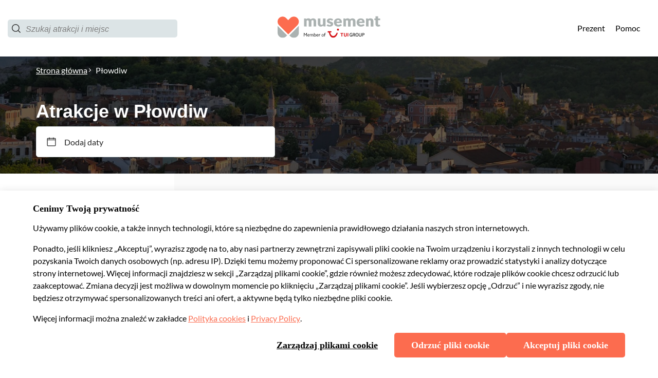

--- FILE ---
content_type: application/javascript
request_url: https://www.usetiful.com/dist/u-checklists.js?v=2026.01.14.192350-g9ae55402d07-89
body_size: 42932
content:
(()=>{"use strict";var e={83(e,t,s){s.d(t,{Y:()=>i});const i=e=>{const t=new IntersectionObserver(s=>{s.forEach(s=>{s.isIntersecting&&(e.callback(),t.unobserve(e.element))})},{threshold:.5});t.observe(e.element)}},203(e,t,s){Object.defineProperty(t,"__esModule",{value:!0}),t.localStorageState=t.updateState=t.updateLS=t.getLSItem=t.getLSData=void 0,t.saveToLocalStorage=n,t.getFromLocalStorage=o,t.removeFromLocalStorage=function(e){window.localStorage.removeItem(e)},t.checkLocalStorageContainsAnyKey=function(e){for(const t of e){const e=window.localStorage.getItem(t);if(null===e||""===e)return!0}return!1},t.shouldUpdateLocalStorage=function(e,t){if(0===e.length)return!0;if(JSON.stringify(e)===JSON.stringify(t))return!1;if(e.some(e=>void 0===e.id||void 0===e.updatedAt))return!0;if(t.some(t=>!e.some(e=>void 0!==e.id&&void 0!==t.id&&e.id.toString()===t.id.toString())))return!0;if(0===t.length&&1===e.length)return!0;return t.some(t=>void 0!==e.find(e=>void 0!==e.id&&void 0!==t.id&&e.id.toString()===t.id.toString()&&t.updatedAt>=e.updatedAt))};const i=s(3831);function n(e,t,s=!0){try{if(window.localStorage.setItem(e,JSON.stringify(t)),!s)return;const n=new CustomEvent(i.ENTITY_EVENTS.progressorDataChange);document.dispatchEvent(n)}catch(e){}}function o(e){try{const t=window.localStorage.getItem(e);return t?JSON.parse(t):null}catch(e){}}t.getLSData=e=>{const t=o(e);return null!=t?t:[]};t.getLSItem=(e,s)=>(0,t.getLSData)(e).find(e=>e.id===s);t.updateLS=(e,s)=>{const i=(0,t.getLSData)(e),o=Array.isArray(i)?i:[],r=o.findIndex(e=>e.id===s.id);-1!==r?o[r]=s:o.push(s),n(e,o)};t.updateState=(e,s,i)=>{const n=(0,t.getLSItem)(e,s);!n||n&&!n.state||(n.state=i,n.updatedAt=(new Date).toISOString(),(0,t.updateLS)(e,n))};class r{constructor(){this._validateUserId=null,this._isFlagLock=!1,this._requiredKeysToCheck=[]}set userIdValidator(e){this._validateUserId=e}static destroy(){r.instance=null}static getInstance(){return r.instance||(r.instance=new r),r.instance}set requiredKeysToCheck(e){this._requiredKeysToCheck=e}isBusy(){var e,t;return null!==(t=null===(e=this._validateUserId)||void 0===e?void 0:e.call(this))&&void 0!==t&&t&&(this._isFlagLock||this.anyRequiredKeyMissed())}anyRequiredKeyMissed(){var e;return(null!==(e=this._requiredKeysToCheck)&&void 0!==e?e:[]).some(e=>null===window.localStorage.getItem(e))}lock(){this._isFlagLock=!0}unlock(){this._isFlagLock=!1}}r.instance=null,t.localStorageState=r.getInstance()},226(e,t,s){s.d(t,{A:()=>i});const i=class{constructor(e,t=null){this.apiToken=e,this.tokenLength=32,this.currentTime=t?new Date(t):new Date}getCharsFromHash(e,t=!1){return[e.charAt(0),e.charAt(t?6:e.length-2),e.slice(-1)]}isSameCharsFromHash(e,t){return JSON.stringify(e)===JSON.stringify(t)}getHashedCharsFromString(e){let t=0;const s=e.length;let i=0;if(s>0)for(;i<s;)t=(t<<5)-t+e.charCodeAt(i++)|0;return this.getCharsFromHash(t.toString())}validate(){return this.apiToken.length===this.tokenLength&&!0}}},301(e,t,s){s.d(t,{P:()=>l});var i=s(4970),n=s(203),o=s(5375),r=s(6920),a=function(e,t,s,i){return new(s||(s=Promise))(function(n,o){function r(e){try{l(i.next(e))}catch(e){o(e)}}function a(e){try{l(i.throw(e))}catch(e){o(e)}}function l(e){var t;e.done?n(e.value):(t=e.value,t instanceof s?t:new s(function(e){e(t)})).then(r,a)}l((i=i.apply(e,t||[])).next())})};class l{constructor(e,t,s=null,i=null,n=500){this.keysToSync=e,this.fetchDataFn=t,this.lastLoadedData=s,this.dataLoadedAt=i,this.intervalMs=n,this.isPaused=!1,this.lastFailedAt=null,this.failureBackoffMs=3e4,this.pauseHandler=()=>{this.isPaused=!0},this.resumeHandler=()=>{this.isPaused=!1},this.setupEventListeners()}setupEventListeners(){document.addEventListener(o.ENTITY_EVENTS.pauseSync,this.pauseHandler),document.addEventListener(o.ENTITY_EVENTS.resumeSync,this.resumeHandler)}init(){this.intervalId=window.setInterval(()=>{this.performSyncCheck()},this.intervalMs)}performSyncCheck(){!this.isPaused&&this.isAnyKeyMissing()&&(this.isInFailureBackoff()||(n.localStorageState.lock(),this.shouldFetchFreshData()?this.syncDataFromRemote().finally(()=>{n.localStorageState.unlock()}):this.lastLoadedData?(this.mergeRemoteDataWithLocal(this.lastLoadedData),n.localStorageState.unlock()):n.localStorageState.unlock()))}shouldFetchFreshData(){return!this.isInFailureBackoff()&&(!this.isPaused&&(this.isDataExpired()||!this.lastLoadedData))}destroy(){this.intervalId&&(clearInterval(this.intervalId),this.intervalId=void 0),this.removeEventListeners()}removeEventListeners(){document.removeEventListener(o.ENTITY_EVENTS.pauseSync,this.pauseHandler),document.removeEventListener(o.ENTITY_EVENTS.resumeSync,this.resumeHandler)}updateLoadedData(e,t=(new Date).toISOString()){this.lastLoadedData=e,this.dataLoadedAt=t,(null==e?void 0:e.isTemporaryProfile)&&!this.isPaused&&(this.isPaused=!0)}pauseSync(){this.isPaused=!0}unpauseSync(){this.isPaused=!1}isAnyKeyMissing(){return this.keysToSync.some(e=>null===localStorage.getItem(e))}syncDataFromRemote(){return a(this,void 0,void 0,function*(){try{const e=this.createTimeoutPromise();this.lastLoadedData=yield Promise.race([this.fetchAndParseData(),e]),this.updateLoadedData(this.lastLoadedData,(new Date).toISOString()),this.mergeRemoteDataWithLocal(this.lastLoadedData),this.lastFailedAt=null}catch(e){console.warn("Usetiful: [LocalStorageManager] Sync skipped or failed:",e),this.lastFailedAt=(new Date).toISOString()}})}createTimeoutPromise(){return new Promise((e,t)=>setTimeout(()=>t(new Error("Usetiful: Timeout: Sync could not be completed within 3 seconds.")),i.GK))}readLocalBackup(){const e={};for(const t of this.keysToSync){const s=localStorage.getItem(t);if(s)try{e[t]=JSON.parse(s)}catch(i){e[t]=s}}return e}fetchAndParseData(){return a(this,void 0,void 0,function*(){const e=yield this.fetchDataFn();if(e)try{return JSON.parse(e)}catch(e){return console.warn("Usetiful: Failed to parse fetched data",e),{}}return{}})}mergeRemoteDataWithLocal(e){const t=this.readLocalBackup();let s=!1;for(const i of this.keysToSync){const n=e[i],o=t[i];if(void 0!==n){const e=this.resolveMergeConflict(o,n);this.setLocalStorageValue(i,e)&&(s=!0)}else void 0===o&&this.setLocalStorageValue(i,null)&&(s=!0)}s&&this.triggerDataChangeEvent()}resolveMergeConflict(e,t){return Array.isArray(t)&&Array.isArray(e)?this.mergeArrayById(e,t):this.areTimestampedObjects(e,t)?this.selectNewerObject(e,t):t}areTimestampedObjects(e,t){return"object"==typeof t&&"object"==typeof e&&null!==t&&null!==e&&"updatedAt"in t&&"updatedAt"in e}selectNewerObject(e,t){return new Date(t.updatedAt)>new Date(e.updatedAt)?t:e}setLocalStorageValue(e,t){try{const s=this.serializeValue(e,t);return localStorage.setItem(e,s),!0}catch(t){return console.warn(`Usetiful: Failed to set localStorage for key "${e}"`,t),!1}}serializeValue(e,t){if("string"==typeof t)try{return JSON.parse(t),t}catch(e){return JSON.stringify(t)}return null===t?e===r.gD?"{}":"[]":JSON.stringify(t)}mergeArrayById(e,t){if(0===t.length)return[];const s=new Map(t.map(e=>[e.id,e])),i=e.map(e=>{const t=s.get(e.id);if(!t)return e;return new Date(t.updatedAt)>new Date(e.updatedAt)?t:e}),n=new Set(e.map(e=>e.id));for(const e of t)n.has(e.id)||i.push(e);return i}isDataExpired(){if(!this.dataLoadedAt)return!0;const e=new Date,t=new Date(this.dataLoadedAt);return e.getTime()-t.getTime()>i.O8}isInFailureBackoff(){if(!this.lastFailedAt)return!1;const e=new Date,t=new Date(this.lastFailedAt);return e.getTime()-t.getTime()<this.failureBackoffMs}triggerDataChangeEvent(){const e=new CustomEvent(o.ENTITY_EVENTS.progressorDataChange);document.dispatchEvent(e)}}},436(e,t){Object.defineProperty(t,"__esModule",{value:!0}),t.CSS_CLASSES=void 0,t.CSS_CLASSES={fsExclude:"fs-exclude"}},444(e,t,s){s.d(t,{u:()=>i});const i={sendWEvent:"usetiful:sendWebEvent"}},714(e,t){Object.defineProperty(t,"__esModule",{value:!0}),t.LS_STATES=t.LS_KEYS=void 0,t.LS_KEYS={surveys:"uf_surveys",previewSurveys:"preview_uf_surveys",contentThrottling:"uf_throttling"},t.LS_STATES={inProgress:"inProgress",closed:"closed"}},722(e,t,s){s.d(t,{w:()=>i});const i={contentShown:"usetiful:contentShown"}},900(e,t,s){s.d(t,{i:()=>n});var i=s(2022);const n=(e,t,s)=>{const n=document.querySelector(t);if(n&&e)switch(s){case i.gC.after:n.insertAdjacentElement("afterend",e);break;case i.gC.before:n.insertAdjacentElement("beforebegin",e);break;case i.gC.inside:n.appendChild(e)}}},1020(e,t,s){Object.defineProperty(t,"__esModule",{value:!0});const i=s(5608);i.__exportStar(s(2769),t),i.__exportStar(s(3160),t)},1330(e,t,s){s.d(t,{D:()=>i});const i=e=>{var t,s,i;const o=null!==(s=null===(t=window.FS)||void 0===t?void 0:t.realtime)&&void 0!==s?s:null===(i=window.FS)||void 0===i?void 0:i.dataLayer;if(!o)return;const r=e.split(".");if(!Array.isArray(o))return n(o,r);for(let e=o.length-1;e>=0;e--){const t=n(o[e],r);if(void 0!==t)return t}},n=(e,t)=>t.reduce((e,t)=>null==e?void 0:e[t],e)},1842(e,t,s){Object.defineProperty(t,"__esModule",{value:!0});s(5608).__exportStar(s(5773),t)},1874(e,t,s){s.d(t,{A:()=>i});const i=class{constructor(){this.getLanguage=()=>{var e;const t=e=>!("string"!=typeof e||!e)&&(!!/^[a-zA-Z0-9-]+$/.test(e)&&e);try{const s=t(null===(e=null===document||void 0===document?void 0:document.documentElement)||void 0===e?void 0:e.lang);if(!1!==s)return s}catch(e){}try{if(navigator&&navigator.language)if(2===navigator.language.length){const e=t(navigator.language);if(!1!==e)return e}else if(navigator.language.length>2){const e=t(navigator.language.split("-")[0]);if(!1!==e)return e}}catch(e){}return!1}}}},2022(e,t,s){s.d(t,{HH:()=>n,gC:()=>i,gT:()=>o});const i={before:"before",after:"after",inside:"inside"},n=[{name:i.before,label:"Before the element"},{name:i.after,label:"After the element"},{name:i.inside,label:"Inside the element"}],o={element:"",placement:i.after,margin:{top:0,left:0,right:0,bottom:0}}},2145(e,t,s){s.d(t,{A:()=>o});var i=s(3831);const n=class{constructor(e){this.element=e}parseBool(e){return!!this.element&&1===this.parseNumber(e)}parseNumber(e){var t;if(!this.element)return 0;const s=null!==(t=this.element.getAttribute(`data-${e}`))&&void 0!==t?t:"0";return parseInt(s,10)||0}parseString(e){var t;return this.element&&null!==(t=this.element.getAttribute(`data-${e}`))&&void 0!==t?t:""}parseOfflineSettings(){var e;const t=window._usetifulConfig;if(!t)throw new Error("Usetiful offline configuration not found. Please ensure _usetifulConfig is properly set.");const s=null!==(e=t.offlineSettings)&&void 0!==e?e:t;if(!(s.srcFile&&s.sourceFile&&s.themePath&&s.chunkPath))throw new Error("Incomplete offline configuration. All properties (srcFile, sourceFile, themePath, chunkPath) are required.");return{srcFile:s.srcFile,sourceFile:s.sourceFile,themePath:s.themePath,chunkPath:s.chunkPath}}parseHostname(){if(!this.element)return"";if(this.element.hasAttribute("data-hostname")){return(this.element.getAttribute("data-hostname")||"").replace(/\/+$/,"")}const e=(this.element.getAttribute("src")||"").match(/(https?:\/\/[^/]+)/);return e?e[1]:""}parseScriptBasePath(){if(!this.element)return"";const e=this.element.getAttribute("src")||"";if(!e)return"";const t=this.parseHostname();if(!t)return"";const s=e.replace(t,""),i=s.lastIndexOf("/");return-1===i?"":s.substring(0,i)}parseProtocol(){const e=this.parseHostname();return e.includes("://")?e.split("://")[0]+"://":"https://"}parseShortHostname(){return this.parseHostname().replace(/^https?:\/\//,"").replace("www.","")}parseApiHostname(){if(!this.element)return"";if(this.element.hasAttribute("data-api-hostname")){return(this.element.getAttribute("data-api-hostname")||"").replace(/\/+$/,"")}return""}parseAiHostname(){const e=this.parseHostname().replace(/^https?:\/\//,""),t=this.parseProtocol();if(!e||!t)return"";return(0,i.createMicroserviceUrlResolver)("ai",e,t).resolve()}};const o=class{constructor(e){this.parser=new n(e.getScriptElement()),this.apiToken=this.parser.parseString("token"),this.offlineSettings={srcFile:"",sourceFile:"",themePath:"",chunkPath:""},this.isDebug=this.parser.parseBool("debug"),this.withDrafts=this.parser.parseBool("with-drafts"),this.onlyTips=this.parser.parseBool("only-tips"),this.previewTourId=this.parser.parseNumber("preview-tour-id"),this.previewChecklistId=this.parser.parseString("preview-checklist-id"),this.previewBannerId=this.parser.parseString("preview-banner-id"),this.previewSurveyId=this.parser.parseString("preview-survey-id"),this.isUserIdentificationRequired=this.parser.parseBool("identify-user"),this.isDev=this.parser.parseShortHostname().startsWith("dev.")||this.parser.parseShortHostname().startsWith("staging.")}}},2314(e,t,s){s.d(t,{FM:()=>i,JY:()=>o,Op:()=>n,ig:()=>r});const i="deactivated",n="SPACE_DEACTIVATED",o=e=>e.status===i&&e.code===n,r=e=>{console.warn(`Usetiful: ${e.message}`)}},2559(e,t,s){s.d(t,{b:()=>i});const i="gs_userProperties"},2565(e,t,s){s.d(t,{_o:()=>n,hW:()=>o,uV:()=>a,y3:()=>r});var i=s(3339);const n=e=>{const t=document.querySelector(`#u-${e}-integration`);return!!t&&"1"===t.dataset.debug},o=(e,t,s,n)=>{const{tourId:o="Unknown id",tourName:r="Unknown tour",surveyName:a="Unknown survey",surveyId:l="Unknown id"}=n||{},c=e=>e.replace("{name}",t).replace("{id}",s).replace("{tourName}",r.toString()).replace("{tourId}",o.toString()).replace("{surveyName}",a.toString()).replace("{surveyId}",l.toString()),u={[`${i.t9.button}${i.dn.click}`]:"Button '{name}' ({id}) was clicked",[`${i.t9.button}${i.dn.show}`]:"Button '{name}' ({id}) was displayed",[`${i.t9.tour}${i.dn.started}`]:"Tour '{name}' ({id}) was started",[`${i.t9.step}${i.dn.skip}`]:"Step '{name}' ({id}) in tour '{tourName}' ({tourId}) was skipped",[`${i.t9.step}${i.dn.show}`]:"Step '{name}' ({id}) in tour '{tourName}' ({tourId}) was displayed",[`${i.t9.tour}${i.dn.close}`]:"Tour '{name}' ({id}) was closed",[`${i.t9.smartTips}${i.dn.show}`]:"Smart tip '{name}' ({id}) was displayed",[`${i.t9.beacon}${i.dn.show}`]:"Hotspot of smart tip '{name}' ({id}) was displayed",[`${i.t9.beacon}${i.dn.click}`]:"Hotspot of smart tip '{name}' ({id}) was clicked",[`${i.t9.checklist}${i.dn.show}`]:"Checklist '{name}' ({id}) was displayed",[`${i.t9.checklist}${i.dn.complete}`]:"Checklist '{name}' ({id}) was completed",[`${i.t9.checklist}${i.dn.dismiss}`]:"Checklist '{name}' ({id}) was dismissed",[`${i.t9.checklistItem}${i.dn.complete}`]:"Checklist item '{name}' ({id}) was completed",[`${i.t9.checklistItem}${i.dn.click}`]:"Checklist item '{name}' ({id}) was clicked",[`${i.t9.checklist}${i.dn.close}`]:"Checklist '{name}' ({id}) was closed",[`${i.t9.assistant}${i.dn.show}`]:"Assistant '{name}' ({id}) was displayed",[`${i.t9.assistant}${i.dn.search}`]:"User searched for '{name}' in the Assistant ({id})",[`${i.t9.assistant}${i.dn.close}`]:"Assistant '{name}' ({id}) was closed",[`${i.t9.assistantItem}${i.dn.click}`]:"Assistant item '{name}' ({id}) was clicked",[`${i.t9.banner}${i.dn.show}`]:"Banner '{name}' ({id}) was displayed",[`${i.t9.banner}${i.dn.close}`]:"Banner '{name}' ({id}) was closed",[`${i.t9.banner}${i.dn.click}`]:"Banner '{name}' ({id}) was clicked",[`${i.t9.article}${i.dn.show}`]:"Article '{name}' was displayed from the assistant"};if(u[e])return c(u[e]);const d=[`${i.t9.nps}${i.dn.show}`,`${i.t9.survey}${i.dn.show}`,`${i.t9.reaction}${i.dn.show}`,`${i.t9.open}${i.dn.show}`],h=[`${i.t9.nps}${i.dn.reply}`,`${i.t9.reaction}${i.dn.reply}`,`${i.t9.open}${i.dn.reply}`];return d.includes(e)?c("Question '{name}' ({id}) in survey '{surveyName}' ({surveyId}) was displayed"):h.includes(e)?c("Question '{name}' ({id}) in survey '{surveyName}' ({surveyId}) answered"):"Unknown label"},r=e=>{const[t,s]=e.split("_"),n=Object.keys(i.t9).find(e=>i.t9[e].startsWith(t+"_")),o=Object.keys(i.dn).find(e=>i.dn[e]===s||i.dn[e].includes(s));return n&&o?`${i.Gs[n]} ${i.km[o]}`:(console.error("Usetiful -> Google Analytics: Invalid event string:",e),"Unknown label")},a=e=>{if(e)return void 0!==e.value?e.value:void 0!==e.answer?e.answer:void 0}},2769(e,t){Object.defineProperty(t,"__esModule",{value:!0}),t.CONTENT_TYPES=t.NOTIFICATION_MESSAGES=t.NOTIFY_TYPES=void 0,t.NOTIFY_TYPES={waitingForClick:"waitingForClick",waitingForAppear:"waitingForAppear",closeTour:"closeTour",alert:"alert",info:"info",success:"success"},t.NOTIFICATION_MESSAGES={clearWaiting:"clearWaiting",contentClosed:"contentClosed",appears:"appears",stopPreview:"stopPreview",manual:"manual",scriptReady:"scriptReady"},t.CONTENT_TYPES={tour:"tour",checklist:"checklist",banner:"banner",survey:"survey"}},3160(e,t,s){Object.defineProperty(t,"__esModule",{value:!0}),t.notifyManuallyToPlugin=n,t.notifyCleanerInPlugin=function(){n({type:i.NOTIFICATION_MESSAGES.clearWaiting,text:"done"})},t.notifyRunnerInPlugin=function(e,t=!0,s=""){return void 0},t.notifySurveyInPlugin=function(e,t=!0){return void 0};const i=s(2769);function n({type:e,text:t="",contentType:s=""}){0}},3339(e,t,s){s.d(t,{Gs:()=>i,dn:()=>o,km:()=>r,t9:()=>n});const i={tour:"Tour",step:"Tour step",button:"Button",smartTips:"Smart Tip",beacon:"Hotspot Beacon",checklist:"Checklist",checklistItem:"Checklist Item",assistant:"Assistant",assistantItem:"Assistant Item",banner:"Banner",article:"Article",survey:"Survey",nps:"NPS Question",open:"Open Question",choice:"Choice Question",multiple:"Multiple Question",reaction:"Reaction Survey"},n={tour:"tour_",step:"step_",button:"button_",smartTips:"tip_",beacon:"beacon_",checklist:"checklist_",checklistItem:"checklist-item_",assistant:"assistant_",assistantItem:"assistant-item_",banner:"banner_",article:"article_",survey:"survey_",nps:"nps_",open:"open_",choice:"choice_",multiple:"multiple_",reaction:"reaction_"},o={started:"start",show:"show",skip:"skip",close:"close",click:"click",complete:"complete",dismiss:"dismiss",search:"search",reply:"reply",showLater:"later"},r={started:"Started",show:"Seen",skip:"Skipped",close:"Closed",click:"Clicked",complete:"Completed",dismiss:"Dismissed",search:"Search Used",reply:"Replied"}},3434(e,t,s){s.d(t,{NF:()=>o,gh:()=>i,lT:()=>r});const i=(e,t,s="")=>{if(!t||!t)return;const i=s?`${t}-${s}`:t,r=(new DOMParser).parseFromString(e,"text/html").getElementsByTagName("script");for(const e of r){const t=e.innerHTML;if(o(e,i)||!t)return;try{new Function(t)}catch(e){console.error("Usetiful: Your content contains a script with following errors:",e);continue}const s=document.createElement("script");s.dataset.source="usetiful:script",s.dataset.contentId=i,s.text=n(t),document.body.appendChild(s)}},n=e=>`\n  try { \n    ${e} \n  } catch (error) { \n    console.error('Usetiful: Your content contains a script with following errors:', error); \n  }`,o=(e,t)=>{const s=document.querySelectorAll(`script[data-source="usetiful:script"][data-content-id="${t}"]`);for(const t of s)if(t.innerHTML===n(e.innerHTML))return!0;return!1},r=(e,t="")=>{document.querySelectorAll(t?`script[data-source="usetiful:script"][data-content-id="${e}-${t}"]`:`script[data-source="usetiful:script"][data-content-id^="${e}"]`).forEach(e=>e.remove())}},3473(e,t,s){s.d(t,{a:()=>l,$:()=>c});var i=s(2565),n=s(444),o=s(3831);const r=class{constructor(e){this.eventData=e,this.eventId=e.usetiful_event_id,this.eventLabel=e.usetiful_event_label,this.contentName=e.usetiful_content_name,this.contentId=e.usetiful_content_id,this.category="Usetiful";const[t,s]=this.eventId.split("_");this.eventAction=s,this.eventPrefix=t,this.eventName=`${(0,i.y3)(this.eventId)} (Usetiful)`}send(){(0,i._o)(o.INTEGRATIONS.webevent)&&console.info(`Usetiful -> Web Event: ${this.eventId}`,Object.assign({event_category:this.category,event_label:this.eventLabel,event_action:this.eventAction},this.eventData));const e=Object.assign({event:this.eventName,event_action:this.eventAction,event_category:this.category,event_label:this.eventLabel,timestamp:(new Date).toISOString()},this.eventData);"undefined"!=typeof window&&(window.USETIFUL||(window.USETIFUL={}),Array.isArray(window.USETIFUL.webEvents)||(window.USETIFUL.webEvents=[]),window.USETIFUL.webEvents.push(e))}},a=e=>{const{usetiful_content_name:t,usetiful_content_id:s,usetiful_event_id:n,data:o}=e.detail,a=Object.assign(Object.assign({},e.detail),{usetiful_event_label:(0,i.hW)(n,t,s,o)});new r(a).send()},l=()=>{document.addEventListener(n.u.sendWEvent,a)},c=()=>{document.removeEventListener(n.u.sendWEvent,a)}},3665(e,t){Object.defineProperty(t,"__esModule",{value:!0}),t.MicroserviceUrlResolver=void 0,t.createMicroserviceUrlResolver=i,t.resolveMicroserviceUrl=function(e,t,s){return i(e,t,s).resolve()};class s{constructor(e){this.config=e}resolve(){const{protocol:e,hostname:t,serviceName:s}=this.config;return`${e}${t}/${s}`}}function i(e,t,i=""){return new s({serviceName:e,hostname:t,protocol:i})}t.MicroserviceUrlResolver=s},3769(e,t,s){s.d(t,{S:()=>i});const i={sendGAEvent:"usetiful:sendGAEvent"}},3831(e,t,s){Object.defineProperty(t,"__esModule",{value:!0});s(5608).__exportStar(s(7310),t)},3876(e,t){Object.defineProperty(t,"__esModule",{value:!0}),t.getThemeClasses=t.getThemeHashFromURL=t.getClasses=void 0;t.getClasses=(e,t,s=null)=>{const i=`${e}${s?`-${s}`:""}`,n=t(i,e);return Object.assign({prefix:i},n)};t.getThemeHashFromURL=e=>{var t,s,i,n;let o=null===(n=null===(i=null===(s=null===(t=null==e?void 0:e.split("/"))||void 0===t?void 0:t.pop())||void 0===s?void 0:s.split("-"))||void 0===i?void 0:i.pop())||void 0===n?void 0:n.replace(".css","");const r=o?o.indexOf("?"):0;return r>=0&&(o=null==o?void 0:o.substring(0,r)),o&&"default"!==o?o:null};t.getThemeClasses=(e,s)=>(0,t.getClasses)("uf",s,(0,t.getThemeHashFromURL)(e))},3976(e,t,s){Object.defineProperty(t,"__esModule",{value:!0});s(5608).__exportStar(s(3876),t)},4098(e,t,s){s.d(t,{S:()=>l,T:()=>c});var i=s(2565),n=s(3769),o=s(3831);const r=class{constructor(e){this.eventData=e,this.eventId=e.usetiful_event_id,this.eventLabel=e.usetiful_event_label,this.contentName=e.usetiful_content_name,this.contentId=e.usetiful_content_id,this.category="Usetiful";const[t,s]=this.eventId.split("_");this.eventAction=s,this.eventPrefix=t,this.eventName=`${(0,i.y3)(this.eventId)} (Usetiful)`}send(){window.gtag?(window.gtag("event",this.eventName,Object.assign({event_category:this.category,event_label:this.eventLabel,event_action:this.eventAction},this.eventData)),(0,i._o)(o.INTEGRATIONS.ga)&&console.info(`Usetiful -> Google Analytics: Event sent via gtag: ${this.eventId}, `,this.eventLabel)):window.dataLayer?(window.dataLayer.push(Object.assign({event:this.eventName,event_action:this.eventAction},this.eventData)),(0,i._o)(o.INTEGRATIONS.ga)&&console.info("Usetiful -> Google Analytics: Event sent via dataLayer:",this.eventData)):console.error("No analytics method available")}},a=e=>{const{usetiful_content_name:t,usetiful_content_id:s,usetiful_event_id:n,data:o}=e.detail,a=(0,i.uV)(o),l=Object.assign(Object.assign(Object.assign({},e.detail),{usetiful_event_label:(0,i.hW)(n,t,s,o)}),void 0!==a&&{usetiful_event_value:a});new r(l).send()},l=()=>{document.addEventListener(n.S.sendGAEvent,a)},c=()=>{document.removeEventListener(n.S.sendGAEvent,a)}},4307(e,t){Object.defineProperty(t,"__esModule",{value:!0}),t.CONTENT_TYPE=void 0,t.CONTENT_TYPE={tour:"tour",checklist:"checklist",assistant:"assistant",smartTips:"smartTips",survey:"survey",banner:"banner"}},4442(e,t,s){s.d(t,{A:()=>i});const i=class{constructor(e){this.scriptMode=null!=e?e:""}isStandard(){return""===this.scriptMode}isPlugin(){return"plugin"===this.scriptMode}isOffline(){return"offline"===this.scriptMode}getScriptElement(){const e=`#usetiful${this.scriptMode.length>0?this.scriptMode.charAt(0).toUpperCase()+this.scriptMode.slice(1):""}Script`,t=null===document||void 0===document?void 0:document.querySelector(e);return t||(console.warn(`Usetiful plugin: script element ${e} does not exist in dom.`),null)}}},4847(e,t){Object.defineProperty(t,"__esModule",{value:!0}),t.getRangeNumericCircleColor=void 0;t.getRangeNumericCircleColor=(e,t)=>{const s=[{pos:0,rgb:{r:255,g:68,b:68}},{pos:.25,rgb:{r:255,g:136,b:0}},{pos:.5,rgb:{r:255,g:221,b:0}},{pos:.75,rgb:{r:102,g:221,b:51}},{pos:1,rgb:{r:0,g:221,b:0}}],i=t>1?e/(t-1):0;let n=s[0],o=s[s.length-1];for(let e=0;e<s.length-1;e++)if(i>=s[e].pos&&i<=s[e+1].pos){n=s[e],o=s[e+1];break}const r=o.pos-n.pos,a=0===r?0:(i-n.pos)/r,l=Math.round(n.rgb.r+(o.rgb.r-n.rgb.r)*a),c=Math.round(n.rgb.g+(o.rgb.g-n.rgb.g)*a),u=Math.round(n.rgb.b+(o.rgb.b-n.rgb.b)*a);return`#${l.toString(16).padStart(2,"0")}${c.toString(16).padStart(2,"0")}${u.toString(16).padStart(2,"0")}`}},4848(e,t){Object.defineProperty(t,"__esModule",{value:!0}),t.getWidthStyleCSS=void 0;t.getWidthStyleCSS=e=>e&&e.width?`max-width: 100%; width: ${e.width}px; min-width: auto;`:""},4970(e,t,s){s.d(t,{GK:()=>n,Lp:()=>i,O8:()=>o,oB:()=>r});const i=500,n=3e3,o=5e3,r="userProperties"},5087(e,t){Object.defineProperty(t,"__esModule",{value:!0}),t.USER_SEGMENT_OPERATORS=t.getUserPropertyOperatorsByType=t.USER_PROPERTY_OPERATORS_DATE=t.USER_PROPERTY_OPERATORS_BOOLEAN=t.USER_PROPERTY_OPERATORS_NUMERIC=t.USER_PROPERTY_OPERATORS_STRING=t.USER_PROPERTY_OPERATORS=t.TAG_OPERATORS=t.DEVICES_TYPES=t.AB_EXPERIMENT_TARGET_TYPE=t.USER_SEGMENT_TARGET_TYPE=t.FS_VARIABLE_TARGET_TYPE=t.VARIABLE_TARGET_TYPE=t.USER_PROPERTY_TARGET_TYPE=t.TAG_TARGET_TYPE=t.CHECKLIST_STATE_TARGET_TYPE=t.TOUR_FINISHED_TARGET_TYPE=t.LS_DATA_TARGET_TYPE=t.LANGUAGE_TARGET_TYPE=t.USER_SEGMENT_OPERATOR_IS_NOT=t.USER_SEGMENT_OPERATOR_IS=t.USER_PROPERTY_OPERATOR_IS_NOT_ONE_OF=t.USER_PROPERTY_OPERATOR_IS_ONE_OF=t.USER_PROPERTY_OPERATOR_HIGHER=t.USER_PROPERTY_OPERATOR_LOWER=t.USER_PROPERTY_OPERATOR_NOT_CONTAINS=t.USER_PROPERTY_OPERATOR_CONTAINS=t.USER_PROPERTY_OPERATOR_IS_NOT=t.USER_PROPERTY_OPERATOR_IS=t.TAG_OPERATOR_IS_NOT_ONE_OF=t.TAG_OPERATOR_IS_ONE_OF=t.TAG_OPERATOR_HIGHER=t.TAG_OPERATOR_LOWER=t.TAG_OPERATOR_NOT_CONTAINS=t.TAG_OPERATOR_CONTAINS=t.TAG_OPERATOR_IS_NOT=t.TAG_OPERATOR_IS=t.DEVICE_TARGET_TYPE=t.DEVICE_TYPE_TABLET=t.DEVICE_TYPE_MOBILE=t.DEVICE_TYPE_DESKTOP=t.DEVICE_TYPE_ALL_TYPES=t.URL_ELEMENT_ATTR_VALUE_TYPE=t.URL_ELEMENT_TEXT_TYPE=t.URL_ELEMENT_TYPE_NEGATIVE=t.URL_ELEMENT_TYPE=t.URL_ADDRESS_TYPE=t.URL_ADDRESS_EXACT=t.URL_ADDRESS_NOT_CONTAIN=t.URL_ADDRESS_SIMPLE=void 0,t.FIELD_TYPE_AUTOCOMPLETE_MODES=t.FIELD_TYPE_AUTOCOMPLETE=t.REFERRER_URL_CONTAINS=t.REFERRER_URL_EXACT=t.CAT_DEVICE_CONDITIONS=t.CAT_AUDIENCE_CONDITIONS=t.CAT_PAGE_ELEMENT_CONDITIONS=t.CAT_PAGE_CONDITIONS=t.SYSTEMS=t.OS_LINUX=t.OS_ANDROID=t.OS_IOS=t.OS_MAC=t.OS_WIN=t.OS_TYPE_ALL_TYPES=t.OS_TARGET_TYPE=t.BROWSERS=t.BROWSER_TYPE_BLINK=t.BROWSER_TYPE_OPERA=t.BROWSER_TYPE_SAFARI=t.BROWSER_TYPE_EDGE=t.BROWSER_TYPE_IE=t.BROWSER_TYPE_FIREFOX=t.BROWSER_TYPE_CHROME=t.BROWSER_TYPE_ALL_TYPES=t.BROWSER_TARGET_TYPE=void 0,t.URL_ADDRESS_SIMPLE="address-simple",t.URL_ADDRESS_NOT_CONTAIN="address-not-contain",t.URL_ADDRESS_EXACT="address-exact",t.URL_ADDRESS_TYPE="address",t.URL_ELEMENT_TYPE="element",t.URL_ELEMENT_TYPE_NEGATIVE="not-element",t.URL_ELEMENT_TEXT_TYPE="element-text",t.URL_ELEMENT_ATTR_VALUE_TYPE="element-attr",t.DEVICE_TYPE_ALL_TYPES="all-types",t.DEVICE_TYPE_DESKTOP="desktop",t.DEVICE_TYPE_MOBILE="mobile",t.DEVICE_TYPE_TABLET="tablet",t.DEVICE_TARGET_TYPE="target-device",t.TAG_OPERATOR_IS="tag-exact",t.TAG_OPERATOR_IS_NOT="tag-is-not",t.TAG_OPERATOR_CONTAINS="tag-contain",t.TAG_OPERATOR_NOT_CONTAINS="tag-not-contain",t.TAG_OPERATOR_LOWER="tag-lower",t.TAG_OPERATOR_HIGHER="tag-higher",t.TAG_OPERATOR_IS_ONE_OF="tag-is-one-of",t.TAG_OPERATOR_IS_NOT_ONE_OF="tag-is-not-one-of",t.USER_PROPERTY_OPERATOR_IS="user-property-exact",t.USER_PROPERTY_OPERATOR_IS_NOT="user-property-is-not",t.USER_PROPERTY_OPERATOR_CONTAINS="user-property-contain",t.USER_PROPERTY_OPERATOR_NOT_CONTAINS="user-property-not-contain",t.USER_PROPERTY_OPERATOR_LOWER="user-property-lower",t.USER_PROPERTY_OPERATOR_HIGHER="user-property-higher",t.USER_PROPERTY_OPERATOR_IS_ONE_OF="user-property-is-one-of",t.USER_PROPERTY_OPERATOR_IS_NOT_ONE_OF="user-property-is-not-one-of",t.USER_SEGMENT_OPERATOR_IS="segment-exact",t.USER_SEGMENT_OPERATOR_IS_NOT="segment-is-not",t.LANGUAGE_TARGET_TYPE="audience-language",t.LS_DATA_TARGET_TYPE="device-ls-data",t.TOUR_FINISHED_TARGET_TYPE="device-tour-finished",t.CHECKLIST_STATE_TARGET_TYPE="checklist-state",t.TAG_TARGET_TYPE="tag",t.USER_PROPERTY_TARGET_TYPE="user-property",t.VARIABLE_TARGET_TYPE="variable",t.FS_VARIABLE_TARGET_TYPE="fs-variable",t.USER_SEGMENT_TARGET_TYPE="user-segment",t.AB_EXPERIMENT_TARGET_TYPE="ab-test",t.DEVICES_TYPES=[{value:t.DEVICE_TYPE_ALL_TYPES,label:"All types"},{value:t.DEVICE_TYPE_DESKTOP,label:"Desktop"},{value:t.DEVICE_TYPE_MOBILE,label:"Mobile"},{value:t.DEVICE_TYPE_TABLET,label:"Tablet"}],t.TAG_OPERATORS=[{value:t.TAG_OPERATOR_IS,label:"is"},{value:t.TAG_OPERATOR_IS_NOT,label:"is not"},{value:t.TAG_OPERATOR_CONTAINS,label:"contains"},{value:t.TAG_OPERATOR_NOT_CONTAINS,label:"doesn't contain"},{value:t.TAG_OPERATOR_LOWER,label:"lower than"},{value:t.TAG_OPERATOR_HIGHER,label:"higher than"},{value:t.TAG_OPERATOR_IS_ONE_OF,label:"is one of"},{value:t.TAG_OPERATOR_IS_NOT_ONE_OF,label:"is not one of"}],t.USER_PROPERTY_OPERATORS=[{value:t.USER_PROPERTY_OPERATOR_IS,label:"is"},{value:t.USER_PROPERTY_OPERATOR_IS_NOT,label:"is not"},{value:t.USER_PROPERTY_OPERATOR_CONTAINS,label:"contains"},{value:t.USER_PROPERTY_OPERATOR_NOT_CONTAINS,label:"doesn't contain"},{value:t.USER_PROPERTY_OPERATOR_LOWER,label:"lower than"},{value:t.USER_PROPERTY_OPERATOR_HIGHER,label:"higher than"},{value:t.USER_PROPERTY_OPERATOR_IS_ONE_OF,label:"is one of"},{value:t.USER_PROPERTY_OPERATOR_IS_NOT_ONE_OF,label:"is not one of"}],t.USER_PROPERTY_OPERATORS_STRING=[{value:t.USER_PROPERTY_OPERATOR_IS,label:"is"},{value:t.USER_PROPERTY_OPERATOR_IS_NOT,label:"is not"},{value:t.USER_PROPERTY_OPERATOR_CONTAINS,label:"contains"},{value:t.USER_PROPERTY_OPERATOR_NOT_CONTAINS,label:"doesn't contain"},{value:t.USER_PROPERTY_OPERATOR_IS_ONE_OF,label:"is one of"},{value:t.USER_PROPERTY_OPERATOR_IS_NOT_ONE_OF,label:"is not one of"}],t.USER_PROPERTY_OPERATORS_NUMERIC=[{value:t.USER_PROPERTY_OPERATOR_IS,label:"is"},{value:t.USER_PROPERTY_OPERATOR_IS_NOT,label:"is not"},{value:t.USER_PROPERTY_OPERATOR_LOWER,label:"lower than"},{value:t.USER_PROPERTY_OPERATOR_HIGHER,label:"higher than"},{value:t.USER_PROPERTY_OPERATOR_IS_ONE_OF,label:"is one of"},{value:t.USER_PROPERTY_OPERATOR_IS_NOT_ONE_OF,label:"is not one of"}],t.USER_PROPERTY_OPERATORS_BOOLEAN=[{value:t.USER_PROPERTY_OPERATOR_IS,label:"is"},{value:t.USER_PROPERTY_OPERATOR_IS_NOT,label:"is not"}],t.USER_PROPERTY_OPERATORS_DATE=[{value:t.USER_PROPERTY_OPERATOR_IS,label:"is"},{value:t.USER_PROPERTY_OPERATOR_IS_NOT,label:"is not"},{value:t.USER_PROPERTY_OPERATOR_LOWER,label:"before"},{value:t.USER_PROPERTY_OPERATOR_HIGHER,label:"after"}];var s;t.getUserPropertyOperatorsByType=e=>{if(!e)return t.USER_PROPERTY_OPERATORS;const s=e.toLowerCase();return"str"===s||"strs"===s||"string"===s?t.USER_PROPERTY_OPERATORS_STRING:"int"===s||"ints"===s||"real"===s||"reals"===s||"number"===s?t.USER_PROPERTY_OPERATORS_NUMERIC:"bool"===s||"bools"===s||"boolean"===s?t.USER_PROPERTY_OPERATORS_BOOLEAN:"date"===s||"dates"===s||"datetime"===s?t.USER_PROPERTY_OPERATORS_DATE:t.USER_PROPERTY_OPERATORS},t.USER_SEGMENT_OPERATORS=[{value:t.USER_SEGMENT_OPERATOR_IS,label:"is"},{value:t.USER_SEGMENT_OPERATOR_IS_NOT,label:"is not"}],t.BROWSER_TARGET_TYPE="audience-browser",t.BROWSER_TYPE_ALL_TYPES="all-browsers",t.BROWSER_TYPE_CHROME="chrome",t.BROWSER_TYPE_FIREFOX="firefox",t.BROWSER_TYPE_IE="ie",t.BROWSER_TYPE_EDGE="edge",t.BROWSER_TYPE_SAFARI="safari",t.BROWSER_TYPE_OPERA="opera",t.BROWSER_TYPE_BLINK="blink",t.BROWSERS=[{value:t.BROWSER_TYPE_ALL_TYPES,label:"Any browser"},{value:t.BROWSER_TYPE_CHROME,label:"Google Chrome"},{value:t.BROWSER_TYPE_FIREFOX,label:"Firefox"},{value:t.BROWSER_TYPE_IE,label:"Internet Explorer"},{value:t.BROWSER_TYPE_EDGE,label:"Microsoft Edge"},{value:t.BROWSER_TYPE_SAFARI,label:"Safari"},{value:t.BROWSER_TYPE_OPERA,label:"Opera"},{value:t.BROWSER_TYPE_BLINK,label:"Blink"}],t.OS_TARGET_TYPE="audience-os",t.OS_TYPE_ALL_TYPES="all-systems",t.OS_WIN="windows",t.OS_MAC="macos",t.OS_IOS="ios",t.OS_ANDROID="android",t.OS_LINUX="linux",t.SYSTEMS=[{value:t.OS_TYPE_ALL_TYPES,label:"Any operating system"},{value:t.OS_WIN,label:"Windows"},{value:t.OS_MAC,label:"macOS"},{value:t.OS_IOS,label:"iOS"},{value:t.OS_ANDROID,label:"Android"},{value:t.OS_LINUX,label:"Linux"}],t.CAT_PAGE_CONDITIONS="page-conditions",t.CAT_PAGE_ELEMENT_CONDITIONS="page-element-consitions",t.CAT_AUDIENCE_CONDITIONS="audience-conditions",t.CAT_DEVICE_CONDITIONS="device-conditions",t.REFERRER_URL_EXACT="referrer-exact",t.REFERRER_URL_CONTAINS="referrer-contains",t.FIELD_TYPE_AUTOCOMPLETE="autocomplete",function(e){e.TAG="tag",e.USER_PROPERTY="user-property",e.USER_PROPERTY_VALUE="user-property-value",e.EXPERIMENT="experiment",e.SEGMENT="segment"}(s||(t.FIELD_TYPE_AUTOCOMPLETE_MODES=s={}))},5236(e,t){var s,i;Object.defineProperty(t,"__esModule",{value:!0}),t.RANGE_STAR_PATH=t.DEFAULT_CHOICE_UI_MODE=t.DEFAULT_RANGE_UI_MODE=t.ChoiceQuestionUiMode=t.RangeQuestionUiMode=t.EMOJI_QUESTION_MAX_OPTIONS=t.EMOJI_QUESTION_MIN_OPTIONS=t.QUESTION_EMOJI=t.QUESTION_RANGE=t.QUESTION_MULTIPLE=t.QUESTION_RATING=t.QUESTION_OPEN=t.QUESTION_NPS=t.QUESTION_CHOICE=t.SurveyAlignment=t.PAGE_MODAL=t.PAGE_SLIDEOUT=void 0,t.PAGE_SLIDEOUT="slideout",t.PAGE_MODAL="modal",t.SurveyAlignment={OverPage:"over-page",Embedded:"embedded"},t.QUESTION_CHOICE="choice",t.QUESTION_NPS="nps",t.QUESTION_OPEN="open",t.QUESTION_RATING="rating",t.QUESTION_MULTIPLE="multiple",t.QUESTION_RANGE="range",t.QUESTION_EMOJI="emoji",t.EMOJI_QUESTION_MIN_OPTIONS=2,t.EMOJI_QUESTION_MAX_OPTIONS=10,function(e){e.CONNECTED_SQUARE="connected_square",e.STAR="star",e.NUMERIC_CIRCLE="numeric_circle"}(s||(t.RangeQuestionUiMode=s={})),function(e){e.RADIO="radio",e.DROPDOWN="dropdown"}(i||(t.ChoiceQuestionUiMode=i={})),t.DEFAULT_RANGE_UI_MODE=s.CONNECTED_SQUARE,t.DEFAULT_CHOICE_UI_MODE=i.RADIO,t.RANGE_STAR_PATH="M9.09476 1.92853C9.45469 1.16175 10.5453 1.16175 10.9052 1.92853L12.8633 6.09999C13.005 6.40186 13.2878 6.61323 13.6174 6.66361L18.0764 7.34503C18.8809 7.46798 19.2095 8.4493 18.6411 9.03188L15.3524 12.4028C15.1308 12.63 15.0301 12.9488 15.0812 13.2621L15.8485 17.9674C15.9829 18.7913 15.1082 19.4074 14.3777 19.0035L10.4839 16.8505C10.1828 16.6841 9.81723 16.6841 9.51613 16.8505L5.6223 19.0035C4.89175 19.4074 4.01711 18.7913 4.15146 17.9674L4.91878 13.2621C4.96986 12.9488 4.86922 12.63 4.6476 12.4028L1.3589 9.03188C0.790537 8.4493 1.11906 7.46798 1.92362 7.34503L6.38255 6.66361C6.71219 6.61323 6.99503 6.40186 7.13672 6.09999L9.09476 1.92853Z"},5375(e,t,s){Object.defineProperty(t,"__esModule",{value:!0}),t.EVENT_PAGE_CHANGE=t.PLANS=t.CLICK_ACTION=t.SHOW_ACTION=t.CLOSE_ACTION=t.REPORT_TYPE_SURVEY_PAGE=t.REPORT_TYPE_BANNER=t.STYLE_CUSTOM=t.STYLE_SECONDARY=t.STYLE_PRIMARY=t.ENTITY_EVENTS=void 0;const i=s(5608);t.ENTITY_EVENTS={progressorDataChange:"usetiful:progressorDataChange",reportProgress:"usetiful:reportProgress",reportAnswer:"usetiful:reportAnswer",setDisplay:"usetiful:setDisplay",initContentLoader:"usetiful:initContentLoader",toursEvents:"usetiful:toursEvent",tourEvents:"usetiful:tourEvent",placeInitialTriggers:"usetiful:placeInitialTriggers",goToNextStep:"usetiful:goToNextStep",moveToStep:"usetiful: moveToStep",pauseSync:"usetiful:pauseSync",resumeSync:"usetiful:resumeSync",setSurveyRunningInTour:"usetiful:setSurveyRunningInTour"},t.STYLE_PRIMARY="Primary",t.STYLE_SECONDARY="Secondary",t.STYLE_CUSTOM="Custom",t.REPORT_TYPE_BANNER="banner",t.REPORT_TYPE_SURVEY_PAGE="surveyPage",t.CLOSE_ACTION="close",t.SHOW_ACTION="show",t.CLICK_ACTION="click",t.PLANS={free:"free",plus:"plus",premium:"premium",enterprise:"enterprise",enterprise_offline:"enterprise_offline"},t.EVENT_PAGE_CHANGE="onPageChange",i.__exportStar(s(436),t),i.__exportStar(s(6215),t)},5492(e,t,s){Object.defineProperty(t,"__esModule",{value:!0});s(5608).__exportStar(s(9816),t)},5608(e,t,s){s.r(t),s.d(t,{__addDisposableResource:()=>$,__assign:()=>o,__asyncDelegator:()=>C,__asyncGenerator:()=>O,__asyncValues:()=>R,__await:()=>y,__awaiter:()=>m,__classPrivateFieldGet:()=>L,__classPrivateFieldIn:()=>D,__classPrivateFieldSet:()=>N,__createBinding:()=>f,__decorate:()=>a,__disposeResources:()=>B,__esDecorate:()=>c,__exportStar:()=>E,__extends:()=>n,__generator:()=>g,__importDefault:()=>k,__importStar:()=>A,__makeTemplateObject:()=>I,__metadata:()=>p,__param:()=>l,__propKey:()=>d,__read:()=>_,__rest:()=>r,__rewriteRelativeImportExtension:()=>M,__runInitializers:()=>u,__setFunctionName:()=>h,__spread:()=>v,__spreadArray:()=>b,__spreadArrays:()=>S,__values:()=>T,default:()=>F});var i=function(e,t){return i=Object.setPrototypeOf||{__proto__:[]}instanceof Array&&function(e,t){e.__proto__=t}||function(e,t){for(var s in t)Object.prototype.hasOwnProperty.call(t,s)&&(e[s]=t[s])},i(e,t)};function n(e,t){if("function"!=typeof t&&null!==t)throw new TypeError("Class extends value "+String(t)+" is not a constructor or null");function s(){this.constructor=e}i(e,t),e.prototype=null===t?Object.create(t):(s.prototype=t.prototype,new s)}var o=function(){return o=Object.assign||function(e){for(var t,s=1,i=arguments.length;s<i;s++)for(var n in t=arguments[s])Object.prototype.hasOwnProperty.call(t,n)&&(e[n]=t[n]);return e},o.apply(this,arguments)};function r(e,t){var s={};for(var i in e)Object.prototype.hasOwnProperty.call(e,i)&&t.indexOf(i)<0&&(s[i]=e[i]);if(null!=e&&"function"==typeof Object.getOwnPropertySymbols){var n=0;for(i=Object.getOwnPropertySymbols(e);n<i.length;n++)t.indexOf(i[n])<0&&Object.prototype.propertyIsEnumerable.call(e,i[n])&&(s[i[n]]=e[i[n]])}return s}function a(e,t,s,i){var n,o=arguments.length,r=o<3?t:null===i?i=Object.getOwnPropertyDescriptor(t,s):i;if("object"==typeof Reflect&&"function"==typeof Reflect.decorate)r=Reflect.decorate(e,t,s,i);else for(var a=e.length-1;a>=0;a--)(n=e[a])&&(r=(o<3?n(r):o>3?n(t,s,r):n(t,s))||r);return o>3&&r&&Object.defineProperty(t,s,r),r}function l(e,t){return function(s,i){t(s,i,e)}}function c(e,t,s,i,n,o){function r(e){if(void 0!==e&&"function"!=typeof e)throw new TypeError("Function expected");return e}for(var a,l=i.kind,c="getter"===l?"get":"setter"===l?"set":"value",u=!t&&e?i.static?e:e.prototype:null,d=t||(u?Object.getOwnPropertyDescriptor(u,i.name):{}),h=!1,p=s.length-1;p>=0;p--){var m={};for(var g in i)m[g]="access"===g?{}:i[g];for(var g in i.access)m.access[g]=i.access[g];m.addInitializer=function(e){if(h)throw new TypeError("Cannot add initializers after decoration has completed");o.push(r(e||null))};var f=(0,s[p])("accessor"===l?{get:d.get,set:d.set}:d[c],m);if("accessor"===l){if(void 0===f)continue;if(null===f||"object"!=typeof f)throw new TypeError("Object expected");(a=r(f.get))&&(d.get=a),(a=r(f.set))&&(d.set=a),(a=r(f.init))&&n.unshift(a)}else(a=r(f))&&("field"===l?n.unshift(a):d[c]=a)}u&&Object.defineProperty(u,i.name,d),h=!0}function u(e,t,s){for(var i=arguments.length>2,n=0;n<t.length;n++)s=i?t[n].call(e,s):t[n].call(e);return i?s:void 0}function d(e){return"symbol"==typeof e?e:"".concat(e)}function h(e,t,s){return"symbol"==typeof t&&(t=t.description?"[".concat(t.description,"]"):""),Object.defineProperty(e,"name",{configurable:!0,value:s?"".concat(s," ",t):t})}function p(e,t){if("object"==typeof Reflect&&"function"==typeof Reflect.metadata)return Reflect.metadata(e,t)}function m(e,t,s,i){return new(s||(s=Promise))(function(n,o){function r(e){try{l(i.next(e))}catch(e){o(e)}}function a(e){try{l(i.throw(e))}catch(e){o(e)}}function l(e){var t;e.done?n(e.value):(t=e.value,t instanceof s?t:new s(function(e){e(t)})).then(r,a)}l((i=i.apply(e,t||[])).next())})}function g(e,t){var s,i,n,o={label:0,sent:function(){if(1&n[0])throw n[1];return n[1]},trys:[],ops:[]},r=Object.create(("function"==typeof Iterator?Iterator:Object).prototype);return r.next=a(0),r.throw=a(1),r.return=a(2),"function"==typeof Symbol&&(r[Symbol.iterator]=function(){return this}),r;function a(a){return function(l){return function(a){if(s)throw new TypeError("Generator is already executing.");for(;r&&(r=0,a[0]&&(o=0)),o;)try{if(s=1,i&&(n=2&a[0]?i.return:a[0]?i.throw||((n=i.return)&&n.call(i),0):i.next)&&!(n=n.call(i,a[1])).done)return n;switch(i=0,n&&(a=[2&a[0],n.value]),a[0]){case 0:case 1:n=a;break;case 4:return o.label++,{value:a[1],done:!1};case 5:o.label++,i=a[1],a=[0];continue;case 7:a=o.ops.pop(),o.trys.pop();continue;default:if(!(n=o.trys,(n=n.length>0&&n[n.length-1])||6!==a[0]&&2!==a[0])){o=0;continue}if(3===a[0]&&(!n||a[1]>n[0]&&a[1]<n[3])){o.label=a[1];break}if(6===a[0]&&o.label<n[1]){o.label=n[1],n=a;break}if(n&&o.label<n[2]){o.label=n[2],o.ops.push(a);break}n[2]&&o.ops.pop(),o.trys.pop();continue}a=t.call(e,o)}catch(e){a=[6,e],i=0}finally{s=n=0}if(5&a[0])throw a[1];return{value:a[0]?a[1]:void 0,done:!0}}([a,l])}}}var f=Object.create?function(e,t,s,i){void 0===i&&(i=s);var n=Object.getOwnPropertyDescriptor(t,s);n&&!("get"in n?!t.__esModule:n.writable||n.configurable)||(n={enumerable:!0,get:function(){return t[s]}}),Object.defineProperty(e,i,n)}:function(e,t,s,i){void 0===i&&(i=s),e[i]=t[s]};function E(e,t){for(var s in e)"default"===s||Object.prototype.hasOwnProperty.call(t,s)||f(t,e,s)}function T(e){var t="function"==typeof Symbol&&Symbol.iterator,s=t&&e[t],i=0;if(s)return s.call(e);if(e&&"number"==typeof e.length)return{next:function(){return e&&i>=e.length&&(e=void 0),{value:e&&e[i++],done:!e}}};throw new TypeError(t?"Object is not iterable.":"Symbol.iterator is not defined.")}function _(e,t){var s="function"==typeof Symbol&&e[Symbol.iterator];if(!s)return e;var i,n,o=s.call(e),r=[];try{for(;(void 0===t||t-- >0)&&!(i=o.next()).done;)r.push(i.value)}catch(e){n={error:e}}finally{try{i&&!i.done&&(s=o.return)&&s.call(o)}finally{if(n)throw n.error}}return r}function v(){for(var e=[],t=0;t<arguments.length;t++)e=e.concat(_(arguments[t]));return e}function S(){for(var e=0,t=0,s=arguments.length;t<s;t++)e+=arguments[t].length;var i=Array(e),n=0;for(t=0;t<s;t++)for(var o=arguments[t],r=0,a=o.length;r<a;r++,n++)i[n]=o[r];return i}function b(e,t,s){if(s||2===arguments.length)for(var i,n=0,o=t.length;n<o;n++)!i&&n in t||(i||(i=Array.prototype.slice.call(t,0,n)),i[n]=t[n]);return e.concat(i||Array.prototype.slice.call(t))}function y(e){return this instanceof y?(this.v=e,this):new y(e)}function O(e,t,s){if(!Symbol.asyncIterator)throw new TypeError("Symbol.asyncIterator is not defined.");var i,n=s.apply(e,t||[]),o=[];return i=Object.create(("function"==typeof AsyncIterator?AsyncIterator:Object).prototype),r("next"),r("throw"),r("return",function(e){return function(t){return Promise.resolve(t).then(e,c)}}),i[Symbol.asyncIterator]=function(){return this},i;function r(e,t){n[e]&&(i[e]=function(t){return new Promise(function(s,i){o.push([e,t,s,i])>1||a(e,t)})},t&&(i[e]=t(i[e])))}function a(e,t){try{(s=n[e](t)).value instanceof y?Promise.resolve(s.value.v).then(l,c):u(o[0][2],s)}catch(e){u(o[0][3],e)}var s}function l(e){a("next",e)}function c(e){a("throw",e)}function u(e,t){e(t),o.shift(),o.length&&a(o[0][0],o[0][1])}}function C(e){var t,s;return t={},i("next"),i("throw",function(e){throw e}),i("return"),t[Symbol.iterator]=function(){return this},t;function i(i,n){t[i]=e[i]?function(t){return(s=!s)?{value:y(e[i](t)),done:!1}:n?n(t):t}:n}}function R(e){if(!Symbol.asyncIterator)throw new TypeError("Symbol.asyncIterator is not defined.");var t,s=e[Symbol.asyncIterator];return s?s.call(e):(e=T(e),t={},i("next"),i("throw"),i("return"),t[Symbol.asyncIterator]=function(){return this},t);function i(s){t[s]=e[s]&&function(t){return new Promise(function(i,n){(function(e,t,s,i){Promise.resolve(i).then(function(t){e({value:t,done:s})},t)})(i,n,(t=e[s](t)).done,t.value)})}}}function I(e,t){return Object.defineProperty?Object.defineProperty(e,"raw",{value:t}):e.raw=t,e}var P=Object.create?function(e,t){Object.defineProperty(e,"default",{enumerable:!0,value:t})}:function(e,t){e.default=t},w=function(e){return w=Object.getOwnPropertyNames||function(e){var t=[];for(var s in e)Object.prototype.hasOwnProperty.call(e,s)&&(t[t.length]=s);return t},w(e)};function A(e){if(e&&e.__esModule)return e;var t={};if(null!=e)for(var s=w(e),i=0;i<s.length;i++)"default"!==s[i]&&f(t,e,s[i]);return P(t,e),t}function k(e){return e&&e.__esModule?e:{default:e}}function L(e,t,s,i){if("a"===s&&!i)throw new TypeError("Private accessor was defined without a getter");if("function"==typeof t?e!==t||!i:!t.has(e))throw new TypeError("Cannot read private member from an object whose class did not declare it");return"m"===s?i:"a"===s?i.call(e):i?i.value:t.get(e)}function N(e,t,s,i,n){if("m"===i)throw new TypeError("Private method is not writable");if("a"===i&&!n)throw new TypeError("Private accessor was defined without a setter");if("function"==typeof t?e!==t||!n:!t.has(e))throw new TypeError("Cannot write private member to an object whose class did not declare it");return"a"===i?n.call(e,s):n?n.value=s:t.set(e,s),s}function D(e,t){if(null===t||"object"!=typeof t&&"function"!=typeof t)throw new TypeError("Cannot use 'in' operator on non-object");return"function"==typeof e?t===e:e.has(t)}function $(e,t,s){if(null!=t){if("object"!=typeof t&&"function"!=typeof t)throw new TypeError("Object expected.");var i,n;if(s){if(!Symbol.asyncDispose)throw new TypeError("Symbol.asyncDispose is not defined.");i=t[Symbol.asyncDispose]}if(void 0===i){if(!Symbol.dispose)throw new TypeError("Symbol.dispose is not defined.");i=t[Symbol.dispose],s&&(n=i)}if("function"!=typeof i)throw new TypeError("Object not disposable.");n&&(i=function(){try{n.call(this)}catch(e){return Promise.reject(e)}}),e.stack.push({value:t,dispose:i,async:s})}else s&&e.stack.push({async:!0});return t}var U="function"==typeof SuppressedError?SuppressedError:function(e,t,s){var i=new Error(s);return i.name="SuppressedError",i.error=e,i.suppressed=t,i};function B(e){function t(t){e.error=e.hasError?new U(t,e.error,"An error was suppressed during disposal."):t,e.hasError=!0}var s,i=0;return function n(){for(;s=e.stack.pop();)try{if(!s.async&&1===i)return i=0,e.stack.push(s),Promise.resolve().then(n);if(s.dispose){var o=s.dispose.call(s.value);if(s.async)return i|=2,Promise.resolve(o).then(n,function(e){return t(e),n()})}else i|=1}catch(e){t(e)}if(1===i)return e.hasError?Promise.reject(e.error):Promise.resolve();if(e.hasError)throw e.error}()}function M(e,t){return"string"==typeof e&&/^\.\.?\//.test(e)?e.replace(/\.(tsx)$|((?:\.d)?)((?:\.[^./]+?)?)\.([cm]?)ts$/i,function(e,s,i,n,o){return s?t?".jsx":".js":!i||n&&o?i+n+"."+o.toLowerCase()+"js":e}):e}const F={__extends:n,__assign:o,__rest:r,__decorate:a,__param:l,__esDecorate:c,__runInitializers:u,__propKey:d,__setFunctionName:h,__metadata:p,__awaiter:m,__generator:g,__createBinding:f,__exportStar:E,__values:T,__read:_,__spread:v,__spreadArrays:S,__spreadArray:b,__await:y,__asyncGenerator:O,__asyncDelegator:C,__asyncValues:R,__makeTemplateObject:I,__importStar:A,__importDefault:k,__classPrivateFieldGet:L,__classPrivateFieldSet:N,__classPrivateFieldIn:D,__addDisposableResource:$,__disposeResources:B,__rewriteRelativeImportExtension:M}},5628(e,t){Object.defineProperty(t,"__esModule",{value:!0})},5773(e,t){Object.defineProperty(t,"__esModule",{value:!0}),t.getCookie=void 0,t.setCookie=function(e,t,s){let i="";if(s){const e=new Date;e.setTime(e.getTime()+24*s*60*60*1e3),i=`; expires=${e.toUTCString()}`}const n="https:"===window.location.protocol;document.cookie=`${e}=${t||""}; expires=${i}; path=/${n?"; Secure":""}`};t.getCookie=e=>{const t=`${e}=`,s=document.cookie.split(";");for(let e=0;e<s.length;e+=1){let i=s[e];for(;" "===i.charAt(0);)i=i.substring(1,i.length);if(0===i.indexOf(t))return i.substring(t.length,i.length)}return null}},6215(e,t){Object.defineProperty(t,"__esModule",{value:!0}),t.getSettingsValue=t.SPACE_SETTINGS=void 0,t.SPACE_SETTINGS={realTimeData:"realTimeData",contentPriority:"contentPriority",priorityAcrossEntities:"priorityAcrossEntities",contentLimit:"contentLimit",fullstoryExcludeSurveyInputs:"fullstoryExcludeSurveyInputs"};t.getSettingsValue=(e,t)=>{var s;return(null===(s=null==e?void 0:e.find(e=>e.name===t))||void 0===s?void 0:s.value)||!1}},6395(e,t,s){s.d(t,{F:()=>l,q:()=>c});var i=s(8702),n=s(2565),o=s(3831);const r=class{send(e={}){const{properties:t}=e.detail;t.FSData&&("function"==typeof window.FS?window.FS("trackEvent",t.FSData,"guides-and-surveys"):(0,n._o)(o.INTEGRATIONS.fullstory)&&console.warn("Usetiful: Fullstory isn't initialized so the event can't be sent:",t.FSData))}},a=e=>{(new r).send(e)},l=()=>{document.addEventListener(i.J.send,a)},c=()=>{document.removeEventListener(i.J.send,a)}},6712(e,t,s){s.d(t,{BI:()=>u,J0:()=>h,aq:()=>p,eC:()=>l,ep:()=>d,rk:()=>c,zL:()=>m});var i=s(3831),n=s(3769),o=s(444),r=s(8702),a=function(e,t){var s={};for(var i in e)Object.prototype.hasOwnProperty.call(e,i)&&t.indexOf(i)<0&&(s[i]=e[i]);if(null!=e&&"function"==typeof Object.getOwnPropertySymbols){var n=0;for(i=Object.getOwnPropertySymbols(e);n<i.length;n++)t.indexOf(i[n])<0&&Object.prototype.propertyIsEnumerable.call(e,i[n])&&(s[i[n]]=e[i[n]])}return s};const l=(e,t)=>{const s=new CustomEvent(i.ENTITY_EVENTS.setDisplay,{detail:{type:e,id:t}});document.dispatchEvent(s)},c=()=>{const e=new CustomEvent(i.ENTITY_EVENTS.initContentLoader);document.dispatchEvent(e)},u=e=>{let t=e.name;e.tourId?t=i.ENTITY_EVENTS.tourEvents:e.isToursContext&&(t=i.ENTITY_EVENTS.toursEvents);const s=new CustomEvent(t,{detail:{event:e.name,tourId:e.tourId,isToursContext:e.isToursContext,props:e.details,stepId:e.stepId,actionBtn:e.actionBtn}});return document.dispatchEvent(s),s},d=e=>{h(e),m(e);const{id:t}=e,s=a(e,["id"]);p(t,s)},h=e=>{const t=new CustomEvent(n.S.sendGAEvent,{detail:{usetiful_event_id:e.id,usetiful_content_id:e.contentId,usetiful_content_name:e.contentName,data:e.data}});document.dispatchEvent(t)},p=(e,t)=>{const s=new CustomEvent(r.J.send,{detail:{name:e,properties:t}});document.dispatchEvent(s)},m=e=>{const t=new CustomEvent(o.u.sendWEvent,{detail:{usetiful_event_id:e.id,usetiful_content_id:e.contentId,usetiful_content_name:e.contentName,data:e.data}});document.dispatchEvent(t)}},6760(e,t,s){s.d(t,{k:()=>o,y:()=>r});var i=s(2559),n=s(8413);const o=()=>{if("undefined"==typeof window||!window.localStorage)return{};try{const e=window.localStorage.getItem(i.b);if(!e)return{};const t=JSON.parse(e);return"object"==typeof t&&null!==t?t:{}}catch(e){return{}}},r=e=>{const t=Object.assign({},e);for(const[s,i]of Object.entries(e))for(const e of n.K7)if(s.endsWith(e)){const n=s.slice(0,-e.length);n in t||(t[n]=i);break}return t}},6822(e,t,s){s.d(t,{s:()=>i});const i=(e,t=null,s=null)=>{if(document&&null===document.querySelector(`#${e}`)){const i=document.createElement("script");i.id=e,null!==t&&(i.src=t),null!==s&&(i.type="text/javascript",i.innerHTML=s);const n=null===document||void 0===document?void 0:document.querySelector("body");return n&&n.appendChild(i),i}return document.querySelector(`#${e}`)}},6920(e,t,s){s.d(t,{gD:()=>i});const i="uf_tags"},7228(e,t){Object.defineProperty(t,"__esModule",{value:!0}),t.isHidden=void 0;t.isHidden=e=>{if(!e)return!0;let t=e;for(;t;){const s=window.getComputedStyle(t);if("none"===s.display||"visible"!==s.visibility||"0"===s.opacity)return!0;if(!(t!==e&&"hidden"!==s.overflow||0!==t.offsetWidth&&0!==t.getClientRects().length))return!0;t=t.parentElement}return!1}},7276(e,t){Object.defineProperty(t,"__esModule",{value:!0}),t.reportError=t.ERROR_NAMES=t.ENTITY_EVENTS=t.REPORT_TYPE_ERROR=t.REPORT_TYPE_STEP=void 0,t.REPORT_TYPE_STEP="step",t.REPORT_TYPE_ERROR="error",t.ENTITY_EVENTS={toursEvents:"usetiful:toursEvent",tourEvents:"usetiful:tourEvent",checklistDismissed:"usetiful:checklist.dismissed",checklistCompleted:"usetiful:checklist.completed",tourClosed:"usetiful:tour.closed",setDisplay:"usetiful:setDisplay",initContentLoader:"usetiful:initContentLoader",placeAllButton:"usetiful:placeAllButton",placeInitialTriggers:"usetiful:placeInitialTriggers",initAvailableTours:"usetiful:initAvailableTours",setCurrentTour:"usetiful:setCurrentTour",updateButtonTours:"usetiful:updateButtonTours",listenForRedirect:"usetiful:listenForRedirect",stopListeningForRedirect:"usetiful:stopListeningForRedirect",goToNextStep:"usetiful:goToNextStep",goToPreviousStep:"usetiful:goToPreviousStep",closeTour:"usetiful:closeTour",setTourTriggerToLocalStorage:"usetiful:setTourTriggerToLocalStorage",moveToStep:"usetiful:moveToStep",setProgress:"usetiful:setProgress",placeNextStepTrigger:"usetiful:placeNextStepTrigger",tipHidden:"usetiful:tipHidden",reportProgress:"usetiful:reportProgress",pauseContentLoader:"usetiful:pauseContentLoader",unpauseContentLoader:"usetiful:unpauseContentLoader",reportFormAnswer:"usetiful:reportFormAnswer",reportError:"usetiful:reportError",progressorDataChange:"usetiful:progressorDataChange"},t.ERROR_NAMES={conflict:"Conflict",missingElement:"MissingElement",userId:"UserIdIssue",duplicateScript:"DuplicateScript",conflictWarning:"ConflictWarning",progressorTimeout:"ProgressorTimeout",watermarkHidden:"WatermarkHidden"};t.reportError=({name:e,text:s,code:i=0,id:n,type:o=t.REPORT_TYPE_STEP})=>{const r=new CustomEvent(t.ENTITY_EVENTS.reportError,{detail:{reportType:t.REPORT_TYPE_ERROR,name:e,text:s,code:i,url:window.location.href,entityId:n,entityType:o}});document.dispatchEvent(r)}},7310(e,t,s){Object.defineProperty(t,"__esModule",{value:!0});const i=s(5608);i.__exportStar(s(3976),t),i.__exportStar(s(8821),t),i.__exportStar(s(1842),t),i.__exportStar(s(9751),t),i.__exportStar(s(5375),t),i.__exportStar(s(5236),t),i.__exportStar(s(4307),t),i.__exportStar(s(5492),t),i.__exportStar(s(8431),t),i.__exportStar(s(4847),t),i.__exportStar(s(1020),t)},7551(e,t,s){Object.defineProperty(t,"__esModule",{value:!0}),t.Template=t.UF_CLASSES_PREFIX=void 0;const i=s(7276),n=s(3976),o=s(4307),r=s(7228),a=s(9619),l=s(9494),c=s(4848),u=s(9425);t.UF_CLASSES_PREFIX="uf";class d{constructor(e){this.setTheme=e=>{this.themeClasses=(0,n.getThemeClasses)(e,this.classDefinition)},this.createButton=e=>{const{color:t="Primary",label:s,className:i,attributes:n={},elementType:o="button",onClick:r,href:a="#"}=e,l=document.createElement(o);return"button"===o&&(l.type="button"),"a"===o&&(l.role="button",l.setAttribute("href",a)),l.innerHTML=(0,u.replaceTags)(s),l.classList.add(this.themeClasses.button),this.themeClasses[`button${t}`]&&l.classList.add(this.themeClasses[`button${t}`]),i&&(Array.isArray(i)?l.classList.add(...i):l.classList.add(...i.trim().split(" "))),Object.keys(n).forEach(e=>{l.setAttribute(e,n[e])}),"function"==typeof r&&l.addEventListener("click",e=>{r(e)}),this.appendButtonDataAttributes(l),l},this.createRadioOrCheckbox=e=>{const{id:t,name:s,value:i,label:n,className:o,attributes:r={},checked:a=!1,onChange:l,type:c}=e,u=document.createElement("div");u.classList.add(this.themeClasses.answer),o&&u.classList.add(...o.trim().split(" "));const d=document.createElement("input");d.type=c,d.id=t,d.name=s,d.value=i,d.checked=a,Object.keys(r).forEach(e=>{d.setAttribute(e,r[e])}),"function"==typeof l&&d.addEventListener("change",e=>{l(e)});const h=document.createElement("label");return h.setAttribute("for",t),h.textContent=n,u.appendChild(d),u.appendChild(h),u},this.createWrapper=e=>{const t=document.createElement("div");return e&&(Array.isArray(e)?t.classList.add(...e):t.classList.add(e)),t},this.createActions=e=>{const{actions:s,alignment:i}=e,n=document.createElement("div");return n.classList.add(this.themeClasses.actions),n.classList.add(`${t.UF_CLASSES_PREFIX}-${i}`),s.forEach(e=>{n.appendChild(e)}),n},this.createWatermarkBadge=(e=l.WATERMARK_TYPES.tour)=>{const t=document.createElement("div");t.classList.add(this.themeClasses.badgeFree);const s=document.createElement("a");return s.innerHTML=(0,a.getWatermarkText)(e),s.setAttribute("href",`https://www.usetiful.com/?utm_source=${e}_badge`),t.appendChild(s),setTimeout(()=>{(0,r.isHidden)(s)&&(0,i.reportError)({name:i.ERROR_NAMES.watermarkHidden})},100),t},this.createCloseButton=(e,t=!1)=>{let s;s=e.contentType===o.CONTENT_TYPE.tour?this.themeClasses.tourCloseButton:e.survey?this.themeClasses.surveyCloseButton:this.themeClasses.buttonClose;const i=this.createButton({label:'<svg width="16" height="16" viewBox="0 0 16 16" fill="none" xmlns="http://www.w3.org/2000/svg">\n<path d="M2 14L14 2" stroke="black" stroke-width="2" stroke-linecap="round"></path>\n<path d="M2 2L14 14" stroke="black" stroke-width="2" stroke-linecap="round"></path>\n</svg>',className:[this.themeClasses.buttonClose,s]});i.classList.remove(this.themeClasses.button);let n=()=>{};return n=e.contentType===o.CONTENT_TYPE.tour?()=>e.closeTour():e.contentType===o.CONTENT_TYPE.survey?()=>{var s,i,n;const o=null!==(n=null===(i=null===(s=e.surveys)||void 0===s?void 0:s.currentState)||void 0===i?void 0:i.pageIndex)&&void 0!==n?n:0;e.close(o,t)}:()=>e.close(),i.addEventListener("click",n),i},this.appendButtonDataAttributes=e=>{e.classList.contains(this.themeClasses.buttonMain)?e.dataset.ufButton="button-main":e.classList.contains(this.themeClasses.buttonClose)?e.dataset.ufButton="close":e.classList.contains(this.themeClasses.buttonPrimary)?e.dataset.ufButton="button-primary":e.classList.contains(this.themeClasses.button)&&(e.dataset.ufButton="button")},this.createContentWrapper=(e,t,s,i="")=>{e.innerHTML=(0,u.replaceTags)(t)||"",s&&(0,u.executeScriptFromContent)((0,u.replaceTags)(t),s,i)},this.destructElement=e=>{const t=document.querySelectorAll(`.${this.themeClasses.prefix}-${e}`);null==t||t.forEach(e=>{var t;null===(t=e.parentElement)||void 0===t||t.removeChild(e)})},this.themeClasses=(0,n.getThemeClasses)(e,this.classDefinition)}classDefinition(e,t){return{overlay:`${t}-overlay`,actions:`${t}-actions`,button:`${e}-button`,buttonPrimary:`${e}-button-primary`,buttonSecondary:`${e}-button-secondary`,buttonMain:`${e}-button-main`,badgeFree:`${t}-free-badge`,visible:`${t}-visible`,modal:`${e}-modal`,modalInner:`${e}-modal-inner`,slideout:`${e}-slideout`,slideoutInner:`${e}-slideout-inner`,buttonClose:`${e}-close-button`,content:`${e}-content`,alignCenter:`${t}-align-center`,alignLeft:`${t}-align-left`,alignRight:`${t}-align-right`,contentWithoutTitle:`${e}-content--without-title`,textLeft:`${e}-text-left`,textCenter:`${e}-text-center`,textRight:`${e}-text-right`,feedback:`${e}-feedback`,feedbackTitle:`${e}-feedback-title`,feedbackTextarea:`${e}-feedback-textarea`,npsTitles:`${e}-feedback-nps-titles`,buttonGroup:`${e}-button-group`,surveyButtonGroup:`${e}-survey-button-group`,surveyButton:`${e}-survey-button`,emojiOptions:`${e}-emoji-options`,emojiOption:`${e}-emoji-option`,emojiOptionSelected:`${e}-emoji-option-selected`,error:`${t}-error`,errorShake:`${t}-error-shake`,surveyPage:`${e}-survey-page`,checklistContent:`${e}-checklist-content`,assistantContent:`${e}-assistant-content`,tourCloseButton:`${e}-tour-close-button`,surveyCloseButton:`${e}-survey-close-button`,formQuestion:`${e}-form-question`,formFieldset:`${e}-form-fieldset`,answer:`${e}-answer`,scrollable:`${e}-scrollable`,rangeStar:`${e}-range-star`,rangeStarSelected:`${e}-range-star--selected`,rangeNumericCircle:`${e}-range-numeric-circle`,rangeNumericCircleSelected:`${e}-range-numeric-circle--selected`,surveyButtonGroupCenter:`${e}-survey-button-group--center`,surveyButtonGroupBetween:`${e}-survey-button-group--between`,formSelect:`${e}-form-select`}}setCustomWidth(e,t){e&&e.width&&t.setAttribute("style",(0,c.getWidthStyleCSS)(e))}setCustomClasses(e,t){if(e&&e.classes){e.classes.split(" ").forEach(e=>{e&&t.classList.add(e)})}}}t.Template=d,t.default=d},8338(e,t,s){Object.defineProperty(t,"__esModule",{value:!0});s(5608).__exportStar(s(5087),t)},8413(e,t,s){s.d(t,{K7:()=>n,PB:()=>i,Zb:()=>o});const i=["_strs","_ints","_bools","_reals","_dates"],n=["_bool","_str","_real","_int","_date"],o=[...n,...i]},8431(e,t,s){Object.defineProperty(t,"__esModule",{value:!0});s(5608).__exportStar(s(3665),t)},8702(e,t,s){s.d(t,{J:()=>i,g:()=>n});const i={send:"usetiful:sendFSEvent"},n={guideStateChanged:"Guide State Changed",guideStepSeen:"Guide Step Seen",surveyStateChanged:"Survey State Changed",surveyPageSeen:"Survey Page Seen",questionAnswered:"Question Answered",checklistStateChanged:"Checklist State Changed",checklistItemSeen:"Checklist Item Seen",checklistItemClicked:"Checklist Item Clicked",checklistItemStateChanged:"Checklist Item State Changed",smartTipStateChanged:"Smart Tip State Changed",bannerStateChanged:"Banner State Changed",bannerClicked:"Banner Clicked"}},8821(e,t,s){Object.defineProperty(t,"__esModule",{value:!0}),t.Template=void 0;const i=s(5608);var n=s(7551);Object.defineProperty(t,"Template",{enumerable:!0,get:function(){return i.__importDefault(n).default}}),i.__exportStar(s(7551),t),i.__exportStar(s(5628),t),i.__exportStar(s(4848),t)},9425(e,t,s){s.r(t),s.d(t,{ARRAY_TYPE_SUFFIXES:()=>h.PB,CONTENT_PREFIX:()=>v.t9,ContentResolver:()=>p.A,DEACTIVATION_CODE:()=>l.Op,DEACTIVATION_STATUS:()=>l.FM,DEFAULT_EMBED_SETTINGS:()=>_.gT,EMBED_PLACEMENT:()=>_.gC,EVENT_ACTIONS:()=>v.dn,EVENT_LABEL_ACTIONS:()=>v.km,EVENT_LABEL_CONTENT:()=>v.Gs,EnvironmentDetector:()=>f.A,FS_EVENT:()=>C.J,FS_EVENT_NAMES:()=>C.g,GA_EVENT:()=>b.S,LOCAL_STORAGE_SYNC_INTERVAL_MS:()=>w.Lp,LOCAL_STORAGE_SYNC_PROGRESSOR_DATA_TTL_MS:()=>w.O8,LOCAL_STORAGE_SYNC_PROGRESSOR_TIMEOUT_MS:()=>w.GK,LocalStorageSynchronizer:()=>c.P,PLACEMENT_OPTIONS:()=>_.HH,PROGRESSOR_LABEL_USER_PROPERTIES:()=>w.oB,SINGLE_TYPE_SUFFIXES:()=>h.K7,Settings:()=>m.A,THROTTLING_EVENTS:()=>P.w,TYPE_SUFFIXES:()=>h.Zb,TokenSecurity:()=>g.A,WEB_EVENT:()=>I.u,callWhenElementInViewport:()=>n.Y,createScript:()=>i.s,embedToPage:()=>T.i,executeScriptFromContent:()=>r.gh,expandUserPropertiesWithSuffixes:()=>u.y,getEventLabel:()=>o.hW,getEventName:()=>o.y3,getEventValue:()=>o.uV,getFSValue:()=>y.D,getTagValue:()=>E.Gb,getUserPropertiesFromLS:()=>u.k,handleSpaceDeactivation:()=>l.ig,initContentLoader:()=>a.rk,isDebug:()=>o._o,isScriptExisting:()=>r.NF,isSpaceDeactivated:()=>l.JY,loadTagsFromLS:()=>E.XN,placeFSEventListener:()=>O.F,placeGAEventListener:()=>S.S,placeWebEventListener:()=>R.a,removeAddedScripts:()=>r.lT,removeFSEventListener:()=>O.q,removeGAEventListener:()=>S.T,removeSpecialCharacters:()=>E.SS,removeTagValue:()=>E.wZ,removeWebEventListener:()=>R.$,replaceTags:()=>E.wQ,sendEvent:()=>a.BI,sendFSEvent:()=>a.aq,sendGAEvent:()=>a.J0,sendIntegrationEvents:()=>a.ep,sendWebEvent:()=>a.zL,setDisplayContent:()=>a.eC,updateTagValue:()=>E.Pb,updateTagsFromLS:()=>E.Kc,userPropertiesLSKey:()=>d.b});var i=s(6822),n=s(83),o=s(2565),r=s(3434),a=s(6712),l=s(2314),c=s(301),u=s(6760),d=s(2559),h=s(8413),p=s(4442),m=s(2145),g=s(226),f=s(1874),E=s(9900),T=s(900),_=s(2022),v=s(3339),S=s(4098),b=s(3769),y=s(1330),O=s(6395),C=s(8702),R=s(3473),I=s(444),P=s(722),w=s(4970)},9494(e,t){Object.defineProperty(t,"__esModule",{value:!0}),t.WATERMARK_TYPES=t.POWERED_BANNER_BY_TEXT=t.POWERED_CHECKLIST_BY_TEXT=t.POWERED_BY_TEXT=void 0,t.POWERED_BY_TEXT="🚀 Digital adoption by Usetiful",t.POWERED_CHECKLIST_BY_TEXT="🚀 Onboarding checklist by Usetiful",t.POWERED_BANNER_BY_TEXT="🚀 No-code banners by Usetiful",t.WATERMARK_TYPES={tour:"tour",checklist:"checklist",banner:"banner",smartTips:"smart-tips",assistant:"assistant"}},9619(e,t,s){Object.defineProperty(t,"__esModule",{value:!0}),t.getWatermarkText=void 0;const i=s(9494);t.getWatermarkText=e=>{let t=i.POWERED_BY_TEXT;switch(e){case i.WATERMARK_TYPES.checklist:t=i.POWERED_CHECKLIST_BY_TEXT;break;case i.WATERMARK_TYPES.banner:t=i.POWERED_BANNER_BY_TEXT}return t}},9751(e,t,s){Object.defineProperty(t,"__esModule",{value:!0});const i=s(5608);i.__exportStar(s(203),t),i.__exportStar(s(714),t)},9816(e,t,s){Object.defineProperty(t,"__esModule",{value:!0}),t.config=t.INTEGRATIONS=void 0;const i=s(5375);t.INTEGRATIONS={ga:"ga",hubspot:"hubspot",fullstory:"fullstory",intercom:"intercom",webevent:"webevent"},t.config={[t.INTEGRATIONS.ga]:{plans:[i.PLANS.plus,i.PLANS.premium,i.PLANS.enterprise,i.PLANS.enterprise_offline]},[t.INTEGRATIONS.hubspot]:{plans:[i.PLANS.premium,i.PLANS.enterprise,i.PLANS.enterprise_offline]},[t.INTEGRATIONS.fullstory]:{plans:[i.PLANS.premium,i.PLANS.enterprise,i.PLANS.enterprise_offline]},[t.INTEGRATIONS.intercom]:{plans:[i.PLANS.premium,i.PLANS.enterprise,i.PLANS.enterprise_offline]},[t.INTEGRATIONS.webevent]:{plans:[i.PLANS.premium,i.PLANS.enterprise,i.PLANS.enterprise_offline]}}},9900(e,t,s){s.d(t,{Gb:()=>d,Kc:()=>u,Pb:()=>h,SS:()=>l,XN:()=>c,wQ:()=>o,wZ:()=>p});var i=s(6920),n=s(6760);const o=(e,t=!1)=>{var s;if("string"!=typeof e)return"";const i=[];if("undefined"!=typeof window){if(window.usetifulTags&&i.push(window.usetifulTags),Array.isArray(window.dataLayer)){const e=Object.assign({},...window.dataLayer);i.push(e)}(null===(s=window.FS)||void 0===s?void 0:s.realtime)&&"object"==typeof window.FS.realtime&&i.push(window.FS.realtime)}const o=(0,n.k)();if(Object.keys(o).length>0){const e=(0,n.y)(o);i.push(e)}return e=e.replace(/\{([a-zA-Z0-9_.-]+)\}/g,(e,s)=>{for(const e of i){const i=r(e,s);if(null!=i){let e=i;return t&&"string"==typeof e?e=l(e):"string"==typeof e&&(e=a(e)),e}}return`{${s}}`})},r=(e,t)=>t.split(".").reduce((e,t)=>null==e?void 0:e[t],e);function a(e){const t=document.createElement("div");return t.textContent=e,t.innerHTML}const l=e=>e.replace(/['"]/g,""),c=()=>{const e=localStorage.getItem(i.gD);if(e){const t=JSON.parse(e);Object.assign(window.usetifulTags,t)}},u=()=>{window.usetifulTags||(window.usetifulTags={});const e=localStorage.getItem(i.gD);if(e){const t=JSON.parse(e);Object.entries(t).forEach(e=>{const[t,s]=e;if(window.usetifulTags[t]&&window.usetifulTags[t]!==s)window.usetifulTags[t]=s;else if(!window.usetifulTags[t]){const e={};e[t]=s,Object.assign(window.usetifulTags,e)}})}},d=e=>{if(!e)return null;const t=localStorage.getItem(i.gD);if(t){const s=JSON.parse(t);if(Array.isArray(s))return null;if(void 0!==s[e]&&null!==s[e])return s[e]}return null},h=(e,t)=>{if(!e)return;if(!t||0===t.toString().length)return void p(e);const s=localStorage.getItem(i.gD);if(s){let n=JSON.parse(s);Array.isArray(n)&&(n={}),void 0!==n[e]&&t===n[e]||(n[e]=t,window.localStorage.setItem(i.gD,JSON.stringify(n)),u())}else{const s={};s[e]=t,window.localStorage.setItem(i.gD,JSON.stringify(s)),u()}},p=e=>{const t=localStorage.getItem(i.gD);if(t){const s=JSON.parse(t);null!==s[e]&&(delete s[e],window.localStorage.setItem(i.gD,JSON.stringify(s)))}window.usetifulTags&&window.usetifulTags[e]&&delete window.usetifulTags[e]}}},t={};function s(i){var n=t[i];if(void 0!==n)return n.exports;var o=t[i]={exports:{}};return e[i](o,o.exports,s),o.exports}s.n=e=>{var t=e&&e.__esModule?()=>e.default:()=>e;return s.d(t,{a:t}),t},s.d=(e,t)=>{for(var i in t)s.o(t,i)&&!s.o(e,i)&&Object.defineProperty(e,i,{enumerable:!0,get:t[i]})},s.g=function(){if("object"==typeof globalThis)return globalThis;try{return this||new Function("return this")()}catch(e){if("object"==typeof window)return window}}(),s.o=(e,t)=>Object.prototype.hasOwnProperty.call(e,t),s.r=e=>{"undefined"!=typeof Symbol&&Symbol.toStringTag&&Object.defineProperty(e,Symbol.toStringTag,{value:"Module"}),Object.defineProperty(e,"__esModule",{value:!0})};const i="replyToSurvey",n="tour",o="closed",r="devkitCurrentChecklist",a="embedded",l="pulsatingPoint",c="questionMark",u="infoPoint",d="checklist",h="usetiful:checklist.dismissed",p="usetiful:goToNextStep",m="usetiful:showLaterStep",g="usetiful:goToPreviousStep",f="usetiful:closeTour",E="usetiful:setTourTriggerToLocalStorage",T="usetiful:moveToStep",_="usetiful:reportProgress",v="usetiful:reportFormAnswer",S="usetiful:goToUrl",b="buttonCompleteEvent";var y=s(3831);const O={overlay:"overlay",top:"top",left:"left",right:"right",bottom:"bottom",embedded:"embedded",visible:"visible",answer:"answer",bubble:"bubble",smarttip:"smart-tip",bubbleContent:"bubble-content",bubbleContentWithoutTitle:"bubble-content--without-title",beacon:"beacon",beaconAround:"beacon__around",beaconIconic:"beacon__iconic",beaconIconicQuestion:"beacon__iconic-question",beaconIconicInformation:"beacon__iconic-information",bubbleInvisible:"bubble--invisible",modal:"modal",modalInner:"modal-inner",dotProgressBPadding:"dot-progress--bpadding",circleProgressBPadding:"circle-progress--bpadding",title:"title",checklistTitle:"checklist-title",assistantTitle:"assistant-title",titleWithoutProgress:"title--without-progress",titleWithoutContent:"title--without-content",contentWithDescription:"content--with-description",description:"description",slideout:"slideout",slideoutInner:"slideout-inner",articleInner:"article-inner",actions:"actions",searchBox:"search-box",searchIcon:"search-icon",searchResults:"search-results",actionsPaddingAround:"actions--padding-around",redirect:"redirect",delay:"delay",condition:"condition",redirectInner:"redirect-inner",triggerEventInner:"trigger-event-inner",pageActionInner:"page-action-inner",buttonMain:"button-main",buttonMainTourSelection:"button-selection",buttonMainBottomLeft:"button-main--bottom-left",buttonMainBottomRight:"button-main--bottom-right",buttonMainTopLeft:"button-main--top-left",buttonMainTopRight:"button-main--top-right",tourSelection:"tour-selection",checklist:"checklist",button:"button",checklistButton:"checklist-button",assistantButton:"assistant-button",surveyButton:"survey-button",buttonIcon:"button-icon",buttonIconRight:"button-icon--right",buttonBlock:"btn-block",checklistButtonBlock:"checklist-btn-block",assistantButtonBlock:"assistant-btn-block",buttonPrimary:"button-primary",buttonClose:"close-button",buttonBack:"back-button",buttonGroup:"button-group",surveyButtonGroup:"survey-button-group",badge:"badge",badgeFree:"free-badge",spaceMaker:"space-maker",spaceMakerPlus:"space-maker--plus",spaceMakerDouble:"space-maker--double",done:"done",content:"content",checklistContent:"checklist-content",assistantContent:"assistant-content",contentWithoutTitle:"content--without-title",feedback:"feedback",required:"required",feedbackThankYouMessage:"feedback-thank-you-message",reaction:"reaction",feedbackTitle:"feedback-title",feedbackTextarea:"feedback-textarea",npsTitles:"feedback-nps-titles",inProgress:"inprogress",progress:"progress",progressValue:"progress-value",dotProgress:"dot-progress",dotProgressRight:"dot-progress--right",dotProgressCenter:"dot-progress--center",dotProgressLeft:"dot-progress--left",dotProgressFree:"dot-progress--free",dotProgressItem:"dot-progress__item",dotProgressActiveItem:"dot-progress__item--active",circleProgress:"circle-progress",circleProgressRight:"circle-progress--right",circleProgressLeft:"circle-progress--left",circleProgressCenter:"circle-progress--center",circleProgressFree:"circle-progress--free",circleProgressInner:"circle-progress__inner",circleProgressBar:"circle-progress__bar",circleProgressBarLeft:"circle-progress__bar--left",circleProgressBarRight:"circle-progress__bar--right",circleProgressProgress:"circle-progress__progress",numberProgress:"number-progress",numberProgressRight:"number-progress--right",numberProgressLeft:"number-progress--left",numberProgressCenter:"number-progress--center",numberProgressFree:"number-progress--free",numberProgressDivider:"number-progress__divider",progressTop:"progress--top",progressBottom:"progress--bottom",progressbar:"progress-bar",assistant:"assistant",notification:"notification",notificationInner:"notification-inner",notificationSearchInner:"notification-inner--search",static:"static",alert:"alert",preview:"preview",pointer:"pointer",bottomAction:"bottom-action",checklistBottomAction:"checklist-bottom-action",svgIcon:"svg-icon",textLeft:"text-left",textRight:"text-right",scrollable:"scrollable",congratulation:"congratulation",errorShake:"error-shake",formFieldset:"form-fieldset",formQuestion:"form-question",validationAlert:"validation-alert",error:"error",stopAnimation:"stop-animation",surveyPage:"survey-page",tourCloseButton:"tour-close-button",surveyCloseButton:"survey-close-button",checklistCloseButton:"checklist-close-button",assistantCloseButton:"assistant-close-button",surveyOptionIndicator:"survey-option-indicator",surveyOptionRadio:"survey-option-indicator--radio",surveyOptionCheckbox:"survey-option-indicator--checkbox",rangeNumericCircle:"range-numeric-circle",rangeStar:"range-star",formSelect:"form-select",rangeStarSelected:"range-star--selected"},C=["overlay","pointer"],R=["svgIcon"],I=(e,t)=>{const s={};return Object.keys(O).forEach(i=>{R.includes(i)?s[i]=O[i]:s[i]=`${C.includes(i)?t:e}-${O[i]}`}),s},P=(e=null)=>(0,y.getClasses)(y.UF_CLASSES_PREFIX,I,(0,y.getThemeHashFromURL)(e)),w="ufp",A=(0,y.getClasses)(y.UF_CLASSES_PREFIX,I),k=((0,y.getClasses)(w,I),"redirect"),L="delay",N="condition",D="triggerEvent",$="pageAction",U="showSmartTip",B="showStep",M="click",F="show",x="redirect",Y="delay",G="condition",j="complete",W="dismiss",V="triggerEvent",H="pageAction",q="pageLeft",K="closeTour",Q="showLaterAction",J="showAssistant",X=Object.freeze({horizontalProgressBar:{title:"Horizontal Progress Bar",key:1},dots:{title:"Dots",key:2},stepNumber:{title:"Step Number",key:3},circleProgressBar:{title:"Circle Progress Bar",key:4}}),z="checklist",Z="checklistItem";function ee(e,t){e&&e.width&&t.setAttribute("style",(0,y.getWidthStyleCSS)(e))}function te(e,t){if(e&&e.classes){e.classes.split(" ").forEach(e=>{e&&t.classList.add(e)})}}const se='<svg class="svg-icon filled" width="24" height="24" viewBox="0 0 24 24" fill="none" xmlns="http://www.w3.org/2000/svg">\n<path fill-rule="evenodd" clip-rule="evenodd" d="M21.5349 4.9743C21.8253 5.26973 21.8211 5.74459 21.5257 6.03492L12.2213 15.1789C11.7234 15.6682 10.9213 15.6549 10.4399 15.1494L7.4569 12.0172C7.17123 11.7173 7.18281 11.2426 7.48276 10.9569C7.78271 10.6712 8.25744 10.6828 8.5431 10.9828L11.351 13.9311L20.4743 4.96508C20.7697 4.67474 21.2446 4.67887 21.5349 4.9743Z" />\n<path fill-rule="evenodd" clip-rule="evenodd" d="M12 3.75C7.44365 3.75 3.75 7.44365 3.75 12C3.75 16.5563 7.44365 20.25 12 20.25C16.5563 20.25 20.25 16.5563 20.25 12C20.25 11.2036 20.1374 10.4348 19.9276 9.70794C19.8128 9.30996 20.0423 8.89424 20.4403 8.7794C20.8383 8.66456 21.254 8.89409 21.3688 9.29206C21.6172 10.1527 21.75 11.0615 21.75 12C21.75 17.3848 17.3848 21.75 12 21.75C6.61522 21.75 2.25 17.3848 2.25 12C2.25 6.61522 6.61522 2.25 12 2.25C14.243 2.25 16.3111 3.00835 17.9587 4.2822C18.2864 4.53555 18.3467 5.00658 18.0933 5.33428C17.84 5.66198 17.369 5.72225 17.0413 5.4689C15.647 4.39099 13.8994 3.75 12 3.75Z" />\n</svg>\n';var ie=s(4442),ne=s(2145),oe=s(1874);const re="2026.01.14.192350-g9ae55402d07-89",ae=new ie.A(!1),{apiToken:le,offlineSettings:ce,withDrafts:ue,onlyTips:de,previewTourId:he,previewChecklistId:pe,previewBannerId:me,previewSurveyId:ge,isDebug:fe,isDev:Ee,parser:Te,isUserIdentificationRequired:_e}=new ne.A(ae),{getLanguage:ve}=new oe.A,Se=(window.localStorage.getItem("pauseProductionTour"),he>0),be=void 0!==pe&&""!==pe,ye=void 0!==me&&""!==me,Oe=void 0!==ge&&""!==ge,Ce={},Re=ve();!1!==Re&&(Ce.lang=encodeURIComponent(Re));let Ie="";le?Ie="/data.json":le&&ce.sourceFile,ue&&(Ce.withDrafts=fe.toString()),de&&(Ce.onlyTips=fe.toString()),Se&&(Ce.previewTourId=null==he?void 0:he.toString()),be&&(Ce.previewChecklistId=null==pe?void 0:pe.toString()),ye&&(Ce.previewBannerId=null==me?void 0:me.toString()),Oe&&(Ce.previewSurveyId=null==ge?void 0:ge.toString());(()=>{if(""!==Ie&&Object.keys(Ce).length>0){const e=new URLSearchParams(Ce);return Ie+`?${e.toString()}`}})();const Pe="tours",we="uf_smartTips",Ae="checklistsRedirects",ke="checklistsDismiss",Le="uf_completed",Ne="uf_surveys",De="uf_survey_answers",$e="uf_throttling",Ue="uf_banners",Be="uf_tags",Me=Te.parseHostname(),Fe=(Te.parseShortHostname(),Te.parseProtocol()),xe=(Te.parseAiHostname(),Te.parseScriptBasePath()),Ye=Te.parseApiHostname()||Me||"";(Ge=Ye)&&""!==Ge.trim()&&Ge.replace(/^https?:\/\//,"").replace(/\/+$/,"");var Ge;(e=>{if(!e||""===e.trim())return"";try{return`${new URL(e).protocol}//`}catch(e){return""}})(Ye);const je=Ye!==Me&&""!==Ye,We=(e,t=!1)=>{fe&&(t?console.info(`%c Usetiful: ${e}`,"background: #387DFF; color: #edf3ff"):console.info(`Usetiful: ${e}`))},Ve=e=>{fe&&console.warn(`Usetiful: ${e}`)},He=/^UsetifulShadowDom\(((?:[^()]*|\([^)]*\))*)\)/,qe=e=>e.replace(/\[([^\]=~^$*|]+)([=~^$*|]?=)?('[^']*'|"[^"]*"|[^\]]*)?\]/g,(e,t,s,i)=>`[${t.replace(/(?<!\\):/g,"\\:")}${s||""}${i||""}]`),Ke=(e,t)=>{if(!t)return Array.from(e);if(!t.text)return[];const s=Array.from(e);return"contains"===t.filterType?s.filter(e=>{var s;return null===(s=e.textContent)||void 0===s?void 0:s.includes(t.text)}):s.filter(e=>{var s;return(null===(s=e.textContent)||void 0===s?void 0:s.trim())===t.text})},Qe=e=>{var t,s;const i=qe(e),{shadowDomSelector:n,childSelector:o}=(e=>{const t=e.match(He);return t?{shadowDomSelector:t[1].trim(),childSelector:Je(e)}:{shadowDomSelector:null,childSelector:e}})(i);if(n){const e=document.querySelector(n);return null!==(s=null===(t=null==e?void 0:e.shadowRoot)||void 0===t?void 0:t.querySelectorAll(o))&&void 0!==s?s:document.querySelectorAll(o)}return document.querySelectorAll(o)},Je=e=>{const t=Xe(e);return(null==t?void 0:t.childSelector)||e},Xe=e=>{const t="UsetifulShadowDom(";if(!e.startsWith(t))return null;let s=0;for(let t=18;t<e.length;t+=1)if("("===e[t])s+=1;else if(")"===e[t]){if(0===s){const s=e.slice(18,t),i=e.slice(t+1).trim();return{shadowDomSelector:s.trim(),childSelector:i}}s-=1}return null},ze=e=>{var t;We("called destroyElement"),e instanceof HTMLElement&&(null===(t=e.parentNode)||void 0===t||t.removeChild(e))},Ze=e=>{const t=((e,t,s)=>{var i;if(!e)return null;try{const n=Qe(e);if(!n.length){if(s)try{return s()}catch(e){return console.error("Usetiful: Fallback function failed",e),null}return null}const o=t?Ke(n,t):Array.from(n);return null!==(i=null==o?void 0:o[0])&&void 0!==i?i:null}catch(t){return console.error(`Usetiful: Invalid selector ${e}`,t),null}})(e);t instanceof HTMLElement&&(We(`called destroyElementBySelector ${e}`),ze(t))};var et=s(8821),tt=s(9494),st=s(9900),it=s(83),nt=s(6712),ot=s(3339),rt=s(900);const at="next",lt="previous",ct="goto",ut="gototour",dt="close",ht="show-later",pt=y.STYLE_PRIMARY,mt=(y.STYLE_SECONDARY,y.STYLE_CUSTOM,[{name:ct,label:"Go to..."},{name:ut,label:"Another tour"},{name:ht,label:"Check again later"},{name:dt,label:"Close tour"}]);const gt=(e,t)=>{const s=(0,st.wQ)(e);setTimeout(()=>{if(t){const e=window.open(s,"_blank");null==e||e.focus()}else window.location.href=s||"",(e=>e.includes("#"))(s)&&window.USETIFUL.reinitialize()},1)},ft=e=>{var t;return!Et(window.location.href,null!==(t=e.url)&&void 0!==t?t:"/")},Et=(e,t)=>{if(t.startsWith("/")||t.startsWith("."))return!0;try{const s=new URL(e),i=new URL(t),n=e=>e.toLowerCase().replace(/^www\./,"");return s.protocol===i.protocol&&n(s.hostname)===n(i.hostname)&&s.port===i.port}catch(e){return console.warn(e instanceof Error?e.message:"Invalid URL encountered"),!1}},Tt=e=>{const t=[],s=e.querySelectorAll("input");return s.length>0&&s.forEach(e=>{e.checked&&t.push(e.value)}),t.toString()};const _t=class{constructor(e){this.isEmpty=e=>!e.value||""===e.value,this.isValidEmail=e=>/^[^\s@]+@[^\s@]+\.[^\s@]+$/.test(e.value),this.hasSelectedInput=e=>Array.from(e).some(e=>e.checked),this.validateForm=()=>{this.loadFormsData();let e=!0;return this.fieldSets.forEach((t,s)=>{if(!this.formElement||!this.formElement[s]||null===this.formElement[s])return void(e=!0);const i=[];for(let e=0;e<t.length;e+=1){const s=t[e];s.classList.remove(A.error);let n=!0;switch(s.tagName.toLowerCase()){case"select":n=!this.isEmpty(s);break;case"input":{const e=s;n=!e.required||e.required&&!this.isEmpty(e),n="email"!==s.getAttribute("type")||!e.required&&""===e.value?n:this.isValidEmail(e);break}case"div":{const e=s.querySelectorAll("input");e.length>0&&(n=this.hasSelectedInput(e));break}}n||i.push(s)}if(i.length>0){let t=`${this.formElement[s].dataset.validationMessage||"Update values in the following fields"}<ul>`;i.forEach(e=>{var s,i;e.classList.add(A.error);let n=null===(i=null===(s=e.closest(`.${A.formQuestion}`))||void 0===s?void 0:s.querySelector("label"))||void 0===i?void 0:i.textContent;n||(n="<i>Empty label</i>"),t+=`<li>${n}</li>`}),t+="</ul>",this.placeValidationMessage(t,this.formElement[s]),e=!1}else this.removeValidationMessage(this.formElement[s])}),e},this.removeValidationMessage=e=>{const t=e.querySelector(`section.${A.validationAlert}`);t&&t.parentNode&&t.parentNode.removeChild(t)},this.placeValidationMessage=(e,t)=>{this.wasValidated&&this.removeValidationMessage(t);const s=document.createElement("section");s.classList.add(A.validationAlert);const i=document.createElement("span");i.textContent="⚠ ",s.appendChild(i);const n=document.createElement("span");n.innerHTML=e,s.appendChild(n),t.append(s),this.wasValidated=!0},this.storeDefaultValues=()=>{this.loadFormsData();this.getAllQuestions().forEach(e=>{const t=this.getFieldValue(this.getField(e));t&&(0,st.Pb)(e.getAttribute("id"),t)})},this.getFieldValue=e=>{var t,s;const i=e.tagName.toLowerCase(),n=e.querySelector("input");if("div"===i||"p"===i){if("checkbox"===(null==n?void 0:n.type))return Tt(e);if("radio"===(null==n?void 0:n.type)){const i=e.querySelector("input[checked]");return null!==(s=null!==(t=null==i?void 0:i.value)&&void 0!==t?t:(0,st.Gb)(e.id))&&void 0!==s?s:""}}return e.value},this.getFinalQuestionText=e=>{var t,s,i,n,o;const r=null!==(t=e.getAttribute("id"))&&void 0!==t?t:"",a=null===(s=e.querySelector(`label[for='${r}']`))||void 0===s?void 0:s.textContent,l=null===(i=e.querySelector("label"))||void 0===i?void 0:i.textContent,c=e.querySelectorAll("label").length>1,u=null===(o=null===(n=e.closest(".uf-form-fieldset"))||void 0===n?void 0:n.querySelector("legend"))||void 0===o?void 0:o.textContent;let d=null!=u?u:r;return!c&&l&&""!==l&&(d=l),a&&""!==a&&(d=a),d},this.reportAnswers=e=>{if(!this.formElement)return;this.getAllQuestions().forEach(t=>{var s,i;const n=null!==(s=t.getAttribute("id"))&&void 0!==s?s:"",o=this.getFinalQuestionText(t),r=null!==(i=this.getFieldValue(this.getField(t)))&&void 0!==i?i:"",a=(e=>{switch(e.tagName.toLowerCase()){case"select":return"radio";case"input":if("checkbox"===e.getAttribute("type"))return"checkbox";break;default:{const t=e.querySelector("input");if(t&&("checkbox"===t.getAttribute("type")||"radio"===t.getAttribute("type")))return t.getAttribute("type");break}}return"text"})(this.getField(t));if(!n||!o)return;const l=new CustomEvent(v,{detail:{formId:`${e}_${n}`,reportType:"form",questionType:a,question:o,entityId:e,entityType:"step",answer:r}});document.dispatchEvent(l)})},this.stepElementClass=e,this.formElement=null,this.stepElement=null,this.fieldSets=[],this.wasValidated=!1,this.storeDefaultValues()}loadFormsData(){var e;this.stepElement=document.querySelector(`.${this.stepElementClass}`),this.stepElement&&(this.formElement=Array.from(null===(e=this.stepElement)||void 0===e?void 0:e.querySelectorAll(`.${A.formFieldset}`)),this.formElement.forEach((e,t)=>{this.fieldSets[t]=[],this.fieldSets[t]=this.getFieldsToValidate(e)}))}getAllQuestions(){var e;const t=[];return null===(e=this.formElement)||void 0===e||e.forEach(e=>{const s=e.querySelectorAll(`.${A.formQuestion}`);t.push(...s)}),t}getField(e){const t=e.querySelector("input"),s=e.querySelector("textarea"),i=e.querySelector("select"),n=e.querySelectorAll('input[type="checkbox"]').length>1,o=e.querySelectorAll('input[type="radio"]').length>1;return!t||n||o?!s||n||o?i||e:s:t}getFieldsToValidate(e){if(!e)return[];const t=[];return e.querySelectorAll(`.${A.formQuestion}`).forEach(e=>{const s=e.dataset.required,i=e.querySelector("[required]"),n=e.querySelector("[type='email']"),o=e.querySelector("input"),r=e.querySelector("select");(s||i||n)&&(o&&o.closest(`.${A.formQuestion}`)!==e||r&&r.closest(`.${A.formQuestion}`)!==e)||(s?t.push(e):i?t.push(i):n&&t.push(n))}),t}};const vt=class{constructor(e,t,s,i,n,o){this.prepareAction=e=>{var t;const s=this.template.createButton(this.actionData.value),i=new _t(e),n=e=>{if(this.shouldValidateForm)return i.validateForm()?(i.reportAnswers(this.stepId),void e()):(s.classList.add(A.errorShake),setTimeout(()=>{s.classList.remove(A.errorShake)},500),!1);e()};switch(this.actionData.type){case at:s.addEventListener("click",()=>{n(()=>{var e;(0,nt.BI)({tourId:this.tourId,name:p,stepId:this.stepId,actionBtn:{id:null!==(e=this.actionData.id)&&void 0!==e?e:"",value:this.actionData.value}})})});break;case lt:case dt:case ht:s.addEventListener("click",()=>{this.performAction()});break;case ct:case ut:s.addEventListener("click",()=>{n(()=>this.performAction())});break;default:s.addEventListener("click",()=>{n(()=>{var e;return(0,nt.BI)({name:T,details:{stepId:this.actionData.to,display:!0},tourId:this.tourId,stepId:this.stepId,actionBtn:{id:null!==(e=this.actionData.id)&&void 0!==e?e:"",value:this.actionData.value}})})})}return s.classList.add(this.template.themeClasses.button),(this.actionData.styleType?this.actionData.styleType===pt:this.actionData.type===at||this.actionData.type===ut)&&s.classList.add(this.template.themeClasses.buttonPrimary),(null===(t=this.actionData)||void 0===t?void 0:t.classes)&&s.classList.add(...this.actionData.classes.split(" ")),this.template.commonTemplate.appendButtonDataAttributes(s),s},this.performAction=()=>{var e,t,s,i,n,o,r,a,l;switch(this.actionData.type){case at:(0,nt.BI)({tourId:this.tourId,name:p,stepId:this.stepId,actionBtn:{id:null!==(e=this.actionData.id)&&void 0!==e?e:"",value:this.actionData.value}});break;case lt:(0,nt.BI)({tourId:this.tourId,name:g,stepId:this.stepId,actionBtn:{id:null!==(t=this.actionData.id)&&void 0!==t?t:"",value:this.actionData.value}});break;case ct:this.actionData.url&&(Se&&(0,y.notifyManuallyToPlugin)({type:y.NOTIFICATION_MESSAGES.stopPreview}),(0,nt.BI)({tourId:this.tourId,name:S,stepId:this.stepId,actionBtn:{id:null!==(s=this.actionData.id)&&void 0!==s?s:"",value:this.actionData.value}}),gt(this.actionData.url,!0));break;case ht:(0,nt.BI)({tourId:this.tourId,name:m,stepId:this.stepId,actionBtn:{id:null!==(i=this.actionData.id)&&void 0!==i?i:"",value:this.actionData.value}});break;case ut:{if(!this.actionData.tourId)return console.warn("TourId in another tour button doesn't exist"),this.actionData;const e=parseInt(this.actionData.tourId,10);if(this.isCurrentTour(e)&&(0,nt.BI)({name:p,details:{display:!1},tourId:this.tourId,stepId:this.stepId,actionBtn:{id:null!==(n=this.actionData.id)&&void 0!==n?n:"",value:this.actionData.value}}),this.actionData.url){window.usetiful_isAboutToRefresh=!0,ft(this.actionData)||(0,nt.BI)({name:E,details:{tourId:e},tourId:this.tourId,stepId:this.stepId,actionBtn:{id:null!==(o=this.actionData.id)&&void 0!==o?o:"",value:this.actionData.value}}),this.isCurrentTour(e)||this.sendCloseTourEvent();const t=Object.assign({},this.actionData);this.modifyURLBeforeRedirect(t),t.url&&(gt(t.url,!1),ft(this.actionData)&&this.sendCloseTourEvent())}else if(this.isCurrentTour(e)||((0,nt.BI)({name:E,details:{tourId:e},tourId:this.tourId,stepId:this.stepId,actionBtn:{id:null!==(r=this.actionData.id)&&void 0!==r?r:"",value:this.actionData.value}}),this.sendCloseTourEvent()),Se){const e=Object.assign({},this.actionData);this.modifyURLBeforeRedirect(e),e.url&&(e=>{window.history.replaceState?window.history.replaceState(void 0,"",e):window.location.hash=e,window.location.reload()})(e.url)}break}case dt:(0,nt.BI)({tourId:this.tourId,name:f,stepId:this.stepId,actionBtn:{id:null!==(a=this.actionData.id)&&void 0!==a?a:"",value:this.actionData.value}});break;default:(0,nt.BI)({name:T,details:{stepId:this.actionData.to,display:!0},tourId:this.tourId,stepId:this.stepId,actionBtn:{id:null!==(l=this.actionData.id)&&void 0!==l?l:"",value:this.actionData.value}})}return this.actionData},this.sendCloseTourEvent=()=>{var e;(0,nt.BI)({name:f,details:{reason:q},tourId:this.tourId,stepId:this.stepId,actionBtn:{id:null!==(e=this.actionData.id)&&void 0!==e?e:"",value:this.actionData.value}})},this.isCurrentTour=e=>e===this.tourId,this.actionData=e,this.template=s,this.tourName=t,this.tourId=i,this.shouldValidateForm=!1,this.stepId=n,this.modifyURLBeforeRedirect=o}},St="top",bt="right",yt="bottom",Ot="left",Ct="top-left",Rt="top-right",It="bottom-left",Pt="bottom-right";var wt,At,kt,Lt,Nt,Dt=function(e,t,s,i){if("a"===s&&!i)throw new TypeError("Private accessor was defined without a getter");if("function"==typeof t?e!==t||!i:!t.has(e))throw new TypeError("Cannot read private member from an object whose class did not declare it");return"m"===s?i:"a"===s?i.call(e):i?i.value:t.get(e)};wt=new WeakMap,At=new WeakMap,kt=new WeakMap,Lt=new WeakMap,Nt=new WeakMap;const $t=class{constructor(e=null,t=!1){this.setTheme=e=>{this.themeClasses=P(e),this.commonTemplate.setTheme(e)},this.setIsWatermark=e=>{this.isWatermark=e},this.createButton=(e,t="")=>{const s=document.createElement("button");return s.type="button",s.innerHTML=(0,st.wQ)(e),""!==t&&(Array.isArray(t)?s.classList.add(...t):s.classList.add(t)),this.commonTemplate.appendButtonDataAttributes(s),s},this.createLink=(e,t=this.themeClasses.button,s="#")=>{const i=document.createElement("a");return i.setAttribute("href",s),i.innerHTML=e,""!==t&&i.classList.add(t),this.commonTemplate.appendButtonDataAttributes(i),i},this.createTitle=(e,t,s=!0,i=this.themeClasses.title)=>{if(!s)return;const n=document.createElement(`h${e}`);return n.dataset.ufElement="title",n.innerHTML=(0,st.wQ)(t),""!==i&&n.classList.add(i),t?n:void 0},this.createBubble=({ident:e,contentHTML:t,title:s,progressBar:i,closeButton:n,appendAdditionalContent:o,hotspot:r,customStyle:a,isTour:l,tourId:c,stepId:u})=>{const d=document.querySelector(`.${this.themeClasses.prefix}-${e}`),{body:h}=document;if(d instanceof HTMLElement)return d;if(!(h instanceof HTMLBodyElement))return;const p=document.createElement("div");p.dataset.ufContent="bubble";const m=h.appendChild(p);m.classList.add(this.themeClasses.bubble,`${this.themeClasses.prefix}-${e}`),l||m.classList.add(this.themeClasses.smarttip),m.setAttribute("id",e),a&&(ee(a,m),te(a,p));const g=document.createElement("div");g.classList.add(this.themeClasses.pointer),g.setAttribute("data-floating-arrow",""),m.appendChild(g),n instanceof HTMLButtonElement&&m.appendChild(n),s instanceof HTMLElement&&(s.dataset.ufElement="title",m.appendChild(s)),i instanceof HTMLElement&&m.appendChild(i);const f=this.commonTemplate.createWrapper(this.themeClasses.bubbleContent);return null===s&&f.classList.add(this.themeClasses.bubbleContentWithoutTitle),this.commonTemplate.createContentWrapper(f,t,c,u),this.checkScrollableClass(f),m.appendChild(f),o&&o(m),this.isWatermark&&m.appendChild(this.commonTemplate.createWatermarkBadge(l?tt.WATERMARK_TYPES.tour:tt.WATERMARK_TYPES.smartTips)),r&&m.classList.add(this.themeClasses.bubbleInvisible),m},this.createSpaceMaker=(e="",t=0,s=0)=>{const i=this.commonTemplate.createWrapper(this.themeClasses.spaceMaker);return t&&"center"!==e||s!==X.dots.key?t||s!==X.stepNumber.key&&s!==X.circleProgressBar.key||i.classList.add(this.themeClasses.spaceMakerDouble):i.classList.add(this.themeClasses.spaceMakerPlus),i},wt.set(this,(e,t)=>{const s=this.commonTemplate.createWrapper(this.themeClasses.progress),i=this.commonTemplate.createWrapper(this.themeClasses.progressbar);return 0===e&&s.classList.add("hidden"),"top"===t?s.classList.add(this.themeClasses.progressTop):"bottom"===t&&s.classList.add(this.themeClasses.progressBottom),i.style.width=`${e}%`,s.appendChild(i),s}),At.set(this,(e,t,s,i)=>{const n=this.commonTemplate.createWrapper(this.themeClasses.dotProgress);return i&&"center"!==e?"left"===e&&i?n.classList.add(this.themeClasses.dotProgressRight):"right"===e&&i&&n.classList.add(this.themeClasses.dotProgressLeft):n.classList.add(this.themeClasses.dotProgressCenter),this.isWatermark&&n.classList.add(this.themeClasses.dotProgressFree),[...Array(t)].forEach((e,t)=>{const i=document.createElement("span");i.classList.add(this.themeClasses.dotProgressItem),t===s-1&&i.classList.add(this.themeClasses.dotProgressActiveItem),n.appendChild(i)}),n}),kt.set(this,(e,t,s,i)=>{const n=this.commonTemplate.createWrapper(this.themeClasses.numberProgress);i?"right"===s&&i&&n.classList.add(this.themeClasses.numberProgressLeft):n.classList.add(this.themeClasses.numberProgressCenter),this.isWatermark&&n.classList.add(this.themeClasses.numberProgressFree),n.innerHTML=e.toString();const o=document.createElement("span");return o.innerHTML="/",n.appendChild(o),n.innerHTML+=t.toString(),n}),Lt.set(this,(e,t,s)=>{let i=180*e/100*2,n=0;e>50&&(n=i-180,i=180);const o=this.commonTemplate.createWrapper(this.themeClasses.circleProgress);s?"right"===t&&s&&o.classList.add(this.themeClasses.circleProgressLeft):o.classList.add(this.themeClasses.circleProgressCenter),this.isWatermark&&o.classList.add(this.themeClasses.circleProgressFree);const r=this.commonTemplate.createWrapper(this.themeClasses.circleProgressInner),a=document.createElement("div"),l=this.commonTemplate.createWrapper(this.themeClasses.circleProgressBar);l.classList.add(this.themeClasses.circleProgressBarLeft);const c=this.commonTemplate.createWrapper(this.themeClasses.circleProgressProgress);c.style.transform=`rotate(${i}deg)`,l.appendChild(c);const u=this.commonTemplate.createWrapper(this.themeClasses.circleProgressBar);u.classList.add(this.themeClasses.circleProgressBarRight);const d=this.commonTemplate.createWrapper(this.themeClasses.circleProgressProgress);return d.style.transform=`rotate(${n}deg)`,u.appendChild(d),a.appendChild(l),a.appendChild(u),o.appendChild(r),o.appendChild(a),o}),this.progressBarController=(e,t,s)=>{const{title:i,publicTitle:n,position:o,type:r,alignment:a,actions:l}=e,c=""!==i&&!0===n,{progressType:u}=t,d=Dt(this,Nt,"f").call(this,t.steps,s),h=d.activeStepIndex/(d.stepsLength/100);switch(u){case X.dots.key:return Dt(this,At,"f").call(this,a,d.stepsLength,d.activeStepIndex,l.length);case X.stepNumber.key:return Dt(this,kt,"f").call(this,d.activeStepIndex,d.stepsLength,a,l.length);case X.circleProgressBar.key:return Dt(this,Lt,"f").call(this,h,a,l.length);default:{let e="";return c||"pointer"===r?c||(e=o&&"bottom"===o?"bottom":"top"):e="top",Dt(this,wt,"f").call(this,h,e)}}},Nt.set(this,(e,t)=>{const s={stepsLength:0,activeStepIndex:0};return e.forEach((e,i)=>{[k,L,N,$,D].includes(e.type)||(s.stepsLength+=1,i<=t&&(s.activeStepIndex+=1))}),s}),this.createBeacon=(e,t,s,i,n,o)=>{const r=this.commonTemplate.createWrapper(this.themeClasses.beacon);r.dataset.ufElement="beacon",s&&s!==l&&(r.classList.add(this.themeClasses.beaconIconic),s===c&&r.classList.add(this.themeClasses.beaconIconicQuestion),s===u&&r.classList.add(this.themeClasses.beaconIconicInformation));const{body:a}=document;if(a.appendChild(r),!s||s===l){const e=document.createElement("div");e.classList.add(this.themeClasses.beaconAround),r.appendChild(e)}return r.setAttribute("id",e),r.style.zIndex=t,i&&te(i,r),(0,it.Y)({element:r,callback:()=>(0,nt.ep)({id:`${ot.t9.beacon}${ot.dn.show}`,contentId:n,contentName:o})}),r},this.removeAllBeacons=()=>{document.querySelectorAll("[data-uf-element=beacon]").forEach(e=>e.remove()),window.usetiful_smartTipsObserver&&window.usetiful_smartTipsObserver.length>0&&window.usetiful_smartTipsObserver.forEach(e=>clearInterval(e))},this.notifyUser=(e,t,s,i,n,o,r="bottom-right",l=null,c=null)=>{let u;const d=document.createElement("div");d.dataset.ufContent=e,l&&(d.dataset.id=l),d.setAttribute("style","display: none"),n&&d.classList.add(...n);const h=document.createElement("div");u=t instanceof HTMLElement?t:this.createTitle(3,t);const p=document.createElement("button");p.type="button","checklist"===e?p.classList.add(this.themeClasses.buttonClose,this.themeClasses.checklistCloseButton):p.classList.add(this.themeClasses.buttonClose),p.dataset.ufButton="close";const m=()=>{var t;o&&o(),(null===(t=d.parentElement)||void 0===t?void 0:t.id)===`container_${l}`&&"confirm"!==e&&d.parentElement.remove(),ze(d)};if("checklist"===e&&(window.USETIFUL.checklist.close=m),p.addEventListener("click",m),p.innerHTML='<svg width="16" height="16" viewBox="0 0 16 16" fill="none" xmlns="http://www.w3.org/2000/svg">\n<path d="M2 14L14 2" stroke="black" stroke-width="2" stroke-linecap="round"/>\n<path d="M2 2L14 14" stroke="black" stroke-width="2" stroke-linecap="round"/>\n</svg>\n',h.appendChild(p),u instanceof HTMLElement&&h.appendChild(u),s){const t=document.createElement("div");"checklist"===e?t.classList.add(this.themeClasses.content,this.themeClasses.checklistContent):t.classList.add(this.themeClasses.content),t.innerHTML=s,h.appendChild(t)}if(i){const e=i();h.append(e)}if(d.appendChild(h),d.classList.add(this.themeClasses.notification),h.classList.add(`${this.themeClasses.notificationInner}`),this.isWatermark&&h.append(this.commonTemplate.createWatermarkBadge(tt.WATERMARK_TYPES.checklist)),r===a&&"confirm"!==e){if(!d)return;let e=document.querySelector(`#container_${l}`);if(e||(e=document.createElement("div"),l&&(e.id=`container_${l}`),e.style.position="relative"),e.appendChild(d),d.classList.add(this.themeClasses.embedded),c){const{element:t,placement:s,margin:i}=c;if(!t||!s)return;try{this.appendMarginStyle(d,i),(0,rt.i)(e,t,s)}catch(e){console.error("Error while embedding notification",e)}}}else if(r===a&&"confirm"===e){const e=document.querySelector(`#container_${l}`);if(e){if(d.style.position="absolute",d.style.left="0",d.style.bottom="0",c){const{margin:e}=c;if(e)try{this.appendMarginStyle(d,e)}catch(e){console.error("Error while setting margin for embedded confirmation",e)}}e.appendChild(d)}}else{const e="bottom-left"===r?this.themeClasses.left:this.themeClasses.right;d.classList.add(e),d.style["bottom-left"===r?"left":"right"]="0",d.style.bottom="0",document.body.appendChild(d)}d.classList.contains(A.visible)||d.classList.add(A.visible)},this.confirmation=(e,t,s,i,n,o,r,a)=>{const l=`${A.prefix}-confirmation`,c=`.${l}`;document.querySelector(c)||this.notifyUser("confirm",e,t,()=>{const e=this.commonTemplate.createWrapper(this.themeClasses.actions);e.classList.add("center");const t=this.createButton(s,this.themeClasses.button);t.addEventListener("click",e=>{n(),Ze(c),e.preventDefault(),e.stopPropagation()},!1),e.append(t);const o=this.createButton(i,this.themeClasses.button);return o.addEventListener("click",e=>{Ze(c),e.preventDefault(),e.stopPropagation()},!1),e.append(o),e},[l],()=>{},o,r,a)},this.showElement=e=>{document.body.appendChild(e),e.classList.contains(A.visible)||e.classList.add(A.visible)},this.changeItemToDoneStyle=e=>{const t=document.querySelector(`button[data-id='${e}']`);if(t instanceof HTMLButtonElement){t.classList.add(this.themeClasses.done),t.dataset.ufStatus="done";const e=t.querySelector(`.${this.themeClasses.svgIcon}`);e&&(e.innerHTML=se)}},this.checklistProgressUpdate=()=>{var e;const t=document.querySelectorAll(`.${this.themeClasses.notificationInner} .${this.themeClasses.actions} button`);if(0===t.length)return;let s=0;t.forEach(e=>{e.classList.contains(this.themeClasses.done)&&(s+=1)});const i=Math.round(s/(t.length/100));if(!i)return;null===(e=document.querySelector(`.${this.themeClasses.progressbar}`))||void 0===e||e.setAttribute("style",`width: ${i}%;`);const n=document.querySelector(`.${this.themeClasses.progressValue}`);n&&(n.textContent=`${i}%`);const o=document.querySelector(`.${this.themeClasses.badge}`),r=t.length-s;o&&0===r&&o.remove(),o&&(o.textContent=`${r}`)},this.destructElement=e=>{const t=((e,t)=>{if(!e)return[];try{const s=Qe(e);return s.length?t?Ke(s,t):Array.from(s):[]}catch(t){return console.error(`Usetiful: Invalid selector ${e}`,t),[]}})(`.${this.themeClasses.prefix}-${e}`);null==t||t.forEach(e=>{var t;null===(t=e.parentElement)||void 0===t||t.removeChild(e)})},this.checkScrollableClass=(e,t=4)=>{const s=window.innerHeight;0===e.clientHeight&&t>=0&&setTimeout(()=>this.checkScrollableClass(e,t-1),50),e.clientHeight>.8*s?e.classList.add(this.themeClasses.scrollable):e.classList.remove(this.themeClasses.scrollable)},this.prepareModal=({isOpen:e,data:t,entity:s,currentStepIndex:i,modifyURLBeforeRedirect:n,prepareFeedback:o,callbackAfterCreation:r})=>{const a=this.commonTemplate.createWrapper(this.themeClasses.modal);a.dataset.ufContent="modal",e&&a.classList.add(A.visible),t.positioning&&this.addPositioningStyle(t.positioning,a),a.classList.add(`${this.themeClasses.prefix}-${t.name}`);const l=this.commonTemplate.createWrapper(this.themeClasses.modalInner),c=document.body.appendChild(a);t.customStyle&&(ee(t.customStyle,l),te(t.customStyle,l));const u=c.appendChild(l);this.appendInnerElement({innerElement:u,data:t,entity:s,currentStepIndex:i,modifyURLBeforeRedirect:n,prepareFeedback:o}),e&&window.scrollTo({top:0}),r(c)},this.prepareSlideout=({isOpen:e,data:t,entity:s,currentStepIndex:i,prepareFeedback:n,modifyURLBeforeRedirect:o,callbackAfterCreation:r})=>{const a=this.commonTemplate.createWrapper(this.themeClasses.slideout);a.dataset.ufContent="slideout",a.classList.add(`${this.themeClasses.prefix}-${t.position}`,`${this.themeClasses.prefix}-${t.name}`),e&&a.classList.add(A.visible);const l=this.commonTemplate.createWrapper(this.themeClasses.slideoutInner),c=document.body.appendChild(a),u=c.appendChild(l);t.customStyle&&(ee(t.customStyle,u),te(t.customStyle,u)),this.appendInnerElement({innerElement:u,data:t,entity:s,currentStepIndex:i,prepareFeedback:n,modifyURLBeforeRedirect:o}),r(c)},this.addPositioningStyle=(e,t)=>{if(!e||!t)return;const{position:s,coordinates:i,fixed:n}=e,{top:o,left:r,right:a,bottom:l}=i;t.classList.add(`uf-${s}`,"uf-positioning-new"),n&&t.classList.add("uf-fixed");const c={[St]:{top:`${null!=o?o:0}px`},[Ct]:{top:`${null!=o?o:0}px`,left:`${null!=r?r:0}px`},[Rt]:{top:`${null!=o?o:0}px`,right:`${null!=a?a:0}px`},[yt]:{bottom:`${null!=l?l:0}px`},[It]:{bottom:`${null!=l?l:0}px`,left:`${null!=r?r:0}px`},[Pt]:{bottom:`${null!=l?l:0}px`,right:`${null!=a?a:0}px`},[Ot]:{left:`${null!=r?r:0}px`},[bt]:{right:`${null!=a?a:0}px`}};Object.assign(t.style,c[s])},this.appendInnerElement=({innerElement:e,data:t,entity:s,currentStepIndex:n,prepareFeedback:o,modifyURLBeforeRedirect:r})=>{var a,l,c;const{title:u,publicTitle:d,content:h,actions:p,alignment:m,closeButton:g}=t,f=""!==u&&!0===d,E=e,T=this.commonTemplate.createWrapper(this.themeClasses.content),_=this.createTitle(3,u,f);f||T.classList.add(this.themeClasses.contentWithoutTitle),T&&h&&this.commonTemplate.createContentWrapper(T,h,null===(a=s.id)||void 0===a?void 0:a.toString(),null===(l=t.id)||void 0===l?void 0:l.toString()),g&&E.appendChild(this.commonTemplate.createCloseButton(s)),_&&E.appendChild(_),s.isProgress()&&E.appendChild(this.getProgressBar({data:t,entity:s,currentStepIndex:n})),E.appendChild(T),this.prepareInlineSurvey({wrapper:E,data:t,entity:s,prepareFeedback:o});let v=null;if((!(S=t.progressOnClick)||"button"===S||S===i)&&p&&p.length>0){const e=this.isForm(T);v=null!==(c=this.prepareActions({data:t,entity:s,isForm:e,modifyURLBeforeRedirect:r}))&&void 0!==c?c:null,v&&E.appendChild(v)}var S;const{progressType:b}=s.tourData,y=this.createSpaceMaker(m,null==p?void 0:p.length,b);v?v.appendChild(y):E.appendChild(y),this.isWatermark&&E.appendChild(this.commonTemplate.createWatermarkBadge(tt.WATERMARK_TYPES.tour)),this.checkScrollableClass(T)},this.getProgressBar=({data:e,entity:t,currentStepIndex:s})=>{const i=t.getTour();return this.progressBarController(e,i,s)},this.prepareInlineSurvey=({wrapper:e,data:t,entity:s,prepareFeedback:i})=>{i({wrapper:e,data:t,entity:s})},this.prepareActions=({data:e,entity:t,isForm:s,modifyURLBeforeRedirect:n})=>{if(!e)return;const o=this.commonTemplate.createWrapper(this.themeClasses.actions);e.alignment&&o.classList.add(`${et.UF_CLASSES_PREFIX}-${e.alignment}`);const r=((e,t)=>{if(!t)return[];const s=mt.map(e=>e.name);return e===i?t.filter(e=>s.includes(e.type)):t})(e.progressOnClick,e.actions);if(r)for(const i of r){const r=new vt(i,t.name,this,t.id,e.id,n);r.shouldValidateForm=s;const a=r.prepareAction(`${this.themeClasses.prefix}-${e.name}`);a&&o.appendChild(a)}return o},this.isForm=e=>null!==(null==e?void 0:e.querySelector(`.${A.formFieldset}`)),this.themeClasses=P(e),this.isWatermark=t,this.commonTemplate=new et.Template(e)}appendMarginStyle(e,t){e.style.marginTop=`${t.top}px`,e.style.marginLeft=`${t.left}px`,e.style.marginRight=`${t.right}px`,e.style.marginBottom=`${t.bottom}px`}};const Ut="TourTriggersControl",Bt="CommonTriggersControl",Mt="Loader",Ft="CssThemeLoader",xt="ProgressorApi",Yt="Dismiss",Gt="ButtonControl",jt="AvailableOnPage",Wt="StorageApiTour",Vt="CompletionApi",Ht="CollapsedState",qt="watermark",Kt="click",Qt="tourCompletion",Jt="pageEvent",Xt="visitURL",zt="startTour",Zt="immediately",es="openURL",ts="nothing",ss="done",is="open",ns="inProgress",os="pageEvent",rs={url:"",type:"click",element:"",loop:"3"},as={tourId:0,action:"start"},ls={urlContains:""},cs=(Object.assign(Object.assign(Object.assign({},rs),as),ls),Object.assign(Object.assign(Object.assign({},rs),as),ls),'<svg class="svg-icon" width="24" height="24" viewBox="0 0 24 24" fill="none" xmlns="http://www.w3.org/2000/svg">\n<circle cx="12" cy="12" r="9" stroke="black" stroke-width="1.5" stroke-linecap="round"/>\n</svg>\n');const us=class{constructor(e,t){this.saveToStorage=()=>{const e=localStorage.getItem(Ae);this.progressorApi.saveUserData(Ae,e)},this.progressorApi=e,this.checklistData=[],this.alreadyParsed=!1,this.processParseData(),this.completionApi=t}processParseData(){if(this.alreadyParsed)return;const e=this.progressorApi.getUserData(Ae);if(e&&"string"==typeof e){const t=JSON.parse(e);this.saveToLocalStorage(t),this.checklistData=t}else this.loadFromLocalStorage(),this.saveToStorage();this.alreadyParsed=!0}loadFromLocalStorage(){const e=localStorage.getItem(Ae);e&&(this.checklistData=JSON.parse(e))}isRedirected(e){if(this.loadFromLocalStorage(),this.checklistData&&this.checklistData.length>0){return void 0!==this.checklistData.find(t=>t.id===e)}return!1}markAsRedirected(e,t,s,i,n){this.alreadyParsed=!1,this.processParseData();void 0!==this.checklistData.find(t=>t.id===e)||(this.checklistData.push({id:e}),this.completionApi.completeItem(Z,e,t||"",!0,i,{checklistName:n,itemIndex:s})),this.saveToLocalStorage(this.checklistData),this.saveToStorage()}saveToLocalStorage(e){localStorage.setItem(Ae,JSON.stringify(e))}removeRedirected(e){this.alreadyParsed=!1,this.processParseData(),this.checklistData=this.checklistData.filter(t=>t.id!==e),this.saveToLocalStorage(this.checklistData),this.saveToStorage()}};function ds(e){return!(!e||"object"!=typeof e||!Array.isArray(e.conditions))}function hs(e){return!(!e||"object"!=typeof e||"string"!=typeof e.type||Array.isArray(e.conditions))}function ps(e,t,s){return!(!e&&!s)&&(ds(e)?e.conditions.some(e=>e.type===t):hs(e)?e.type===t:!!s&&s===t)}const ms=(e,t,s,i)=>{const n=new us(t,s),{id:o,onClickAction:r,tourId:a,completionEvent:l,completionOn:c}=e,u=(d=l)?ds(d)?d.conditions:hs(d)?[d]:[]:[];var d;if(0===u.length&&c){return gs({type:c,event:{}},{id:o,onClickAction:r,tourId:a},n,s,i)}let h=is;for(const e of u){const t=gs(e,{id:o,onClickAction:r,tourId:a},n,s,i);if(t===ss)return ss;t===ns?h!==is&&h!==os||(h=ns):t===os&&h===is&&(h=os)}return h};function gs(e,t,s,i,r){const{id:a,onClickAction:l,tourId:c}=t;switch(e.type){case Kt:if(l===zt){const e=r.getObjectStatus(c.toString());if(e===o)return ss;if("inProgress"===e)return ns}else if((l===es||l===ts)&&s.isRedirected(a))return ss;break;case Jt:return s.isRedirected(a)?ss:os;case Zt:return ss;case Qt:if(e.event){let t="number"!=typeof e.event.tourId?parseInt(e.event.tourId,10):e.event.tourId;if(0===t&&(t=c),t&&"complete"===e.event.action&&i.isCompleted(n,t)||"start"===e.event.action&&r.getObjectStatus(t.toString())===o)return ss;if("onClickButton"===e.event.action){const{tourId:t,stepId:s,actionBtn:n}=e.event,o=`${t}-${s}-${n.id}`,r=`${t}-${s}-${n.value}`;if(i.isCompleted(b,o)||i.isCompleted(b,r))return ss}}break;case Xt:if(s.isRedirected(a))return ss}return is}var fs=s(8702);const Es=class{constructor(e,t,s,i,n,r,a,l,c,u){this.checklistItemAction=e=>{const{id:t,onClickAction:s,tourId:i,url:n,urlOpenTargetBlank:o}=this.checklistItem;if(s===zt&&i>0&&(n&&""!==n?this.tourTriggers.setTourTriggerToLocalStorage(i):this.runTourOnClickAction({event:e,tourId:i})),s!==ts&&n&&""!==n){this.shouldCompleteOnClick()&&(this.redirects.markAsRedirected(t,this.checklistItem.title,this.checklistItem.index,this.checklistId,this.checklistName),this.processStateClasses());const e=o||!1;e&&this.updateProgressorData(),gt((0,st.wQ)(n),e)}s===ts&&this.shouldCompleteOnClick()&&(this.redirects.markAsRedirected(t,this.checklistItem.title,this.checklistItem.index,this.checklistId,this.checklistName),this.processStateClasses())},this.shouldCompleteOnClick=()=>{const{completionOn:e,completionEvent:t}=this.checklistItem;return(null==t?void 0:t.conditions)?t.conditions.some(e=>e.type===Kt):(null==t?void 0:t.type)?t.type===Kt:e===Kt},this.updateProgressorData=()=>{const e=this.container.get(xt),t=e.getUserId();null!==t&&e.saveToApi(t)},this.getCompletedItemsCount=()=>{const e=this.container.get(xt),t=this.container.get(Wt);return this.checklistItems.filter(s=>ms(s,e,this.completionApi,t)===ss).length},this.sendStartedEvent=()=>{if(this.startedChecklistIds.has(this.checklistId))return;const e=this.getCompletedItemsCount(),t=this.checklistItems.length;e>0&&e<t&&(this.startedChecklistIds.add(this.checklistId),(0,nt.ep)({id:`${ot.t9.checklist}${ot.dn.show}`,contentId:this.checklistId,contentName:this.checklistName,FSData:{name:fs.g.checklistStateChanged,properties:{checklistName:this.checklistName,checklistId:this.checklistId,state:"started"}}}))},this.computeItemState=()=>(((e,t,s,i,n,r)=>{const a=new us(t,s),{id:l,onClickAction:c,tourId:u,completionEvent:d,completionOn:h,title:p,index:m}=e,g=ms(e,t,s,i),f=ps(d,Kt,h);(g===ss&&!a.isRedirected(l)||f&&c===zt&&i.getObjectStatus(u.toString())===o)&&a.markAsRedirected(l,p,m,n,r)})(this.checklistItem,this.container.get(xt),this.completionApi,this.container.get(Wt),this.checklistId,this.checklistName),ms(this.checklistItem,this.container.get(xt),this.completionApi,this.container.get(Wt))),this.processStateClasses=()=>{const e=this.computeItemState();e!==os&&this.changeItemStyle(e)},this.changeItemStyle=e=>{switch(e){case ss:this.itemElement.classList.add(this.template.themeClasses.done),this.itemElement.dataset.ufStatus="done",this.template.changeItemToDoneStyle(this.checklistItem.id),this.template.checklistProgressUpdate(),this.sendStartedEvent();this.getCompletedItemsCount()===this.checklistItems.length&&this.onChecklistComplete&&this.onChecklistComplete();break;case ns:this.itemElement.classList.add(this.template.themeClasses.inProgress),this.itemElement.dataset.ufStatus="in-progress";break;case is:this.itemElement.classList.remove(this.template.themeClasses.done),this.itemElement.dataset.ufStatus="init",this.itemElement.classList.remove(this.template.themeClasses.inProgress)}},this.checklistItemIcon=()=>{switch(this.computeItemState()){case is:return cs;case ss:return se;case ns:return'<svg class="svg-icon filled" width="20" height="20" viewBox="0 0 40 32" xmlns="http://www.w3.org/2000/svg"><path d="M3.968,12.061C1.775,12.061,0,13.835,0,16.027c0,2.192,1.773,3.967,3.968,3.967c2.189,0,3.966-1.772,3.966-3.967   C7.934,13.835,6.157,12.061,3.968,12.061z M16.233,12.061c-2.188,0-3.968,1.773-3.968,3.965c0,2.192,1.778,3.967,3.968,3.967   s3.97-1.772,3.97-3.967C20.201,13.835,18.423,12.061,16.233,12.061z M28.09,12.061c-2.192,0-3.969,1.774-3.969,3.967   c0,2.19,1.774,3.965,3.969,3.965c2.188,0,3.965-1.772,3.965-3.965S30.278,12.061,28.09,12.061z"/></svg>';default:return cs}},this.render=()=>(this.itemElement.innerHTML=`${this.checklistItemIcon()}<span>${(0,st.wQ)(this.checklistItem.title)}</span>`,this.itemElement),this.container=a,this.checklistItem=e,this.template=t,this.runTourOnClickAction=s,this.tourTriggers=i,this.checklistId=n,this.checklistName=r,this.checklistItems=l,this.startedChecklistIds=c,this.onChecklistComplete=u,this.itemElement=this.template.createButton("",[this.template.themeClasses.button,this.template.themeClasses.checklistButton]),this.itemElement.classList.add(this.template.themeClasses.buttonBlock,this.template.themeClasses.checklistButtonBlock),this.itemElement.dataset.id=this.checklistItem.id,this.itemElement.addEventListener("click",e=>{if(e&&e.target instanceof Element){const t=e.target.closest('[data-uf-content="checklist"]'),s=null==t?void 0:t.dataset.id,i=new CustomEvent(_,{detail:{type:Z,entityId:s,itemId:this.checklistItem.id,action:M,isDevKit:!1}});document.dispatchEvent(i),(0,nt.ep)({id:`${ot.t9.checklistItem}${ot.dn.click}`,contentId:this.checklistItem.id,contentName:this.checklistItem.title,FSData:{name:fs.g.checklistItemClicked,properties:{checklistName:this.checklistName,checklistId:this.checklistId,itemName:this.checklistItem.title,itemId:this.checklistItem.id,itemIndex:this.checklistItem.index}}})}this.checklistItemAction(e)},!1),this.completionApi=this.container.get(Vt),this.redirects=new us(this.container.get(xt),this.completionApi),this.processStateClasses()}},Ts=e=>{const t=window.usetiful_activeTriggersOnElements.indexOf(e);We(`removing item on index ${t} from active triggers`),window.usetiful_activeTriggersOnElements.splice(t,1)};class _s{constructor(e,t){this.setAppearTrigger=()=>{We(`setAppearTrigger called for ${this.elementSelector} ...`);const e=2*this.loop;let t=!1,s=1;if(!this.availableOnPage.checkTriggerURL(this.trigger)||this.isInitial&&this.availableOnPage.isElementVisibleOnPage(this.elementSelector))return We(`Element ${this.elementSelector} exist on the page so the trigger doesn't need to be placed.`),!1;const i=window.setInterval(()=>{We(`${this.id}: ${s} / ${e}: Waiting on the element '${this.elementSelector}' to appear...`),!t&&this.availableOnPage.isTriggable(this)&&this.triggerFunction?(We(`${this.id}: Element appeared`),t=!0,this.removeAppearTrigger(),this.triggerFunction()):-1===this.loop||e&&s<e?s+=1:t?this.isInitial&&!this.availableOnPage.isTriggable(this)&&(t=!1,We(`${this.id}: Element disappeared`)):e&&(this.removeAppearTrigger(),this.failFunction?this.failFunction():this.altSolution&&this.altSolution())},500);return this.intervalId=i,!0},this.removeAppearTrigger=()=>{We(`${this.id}: removeAppearTrigger called.`),this.intervalId&&(clearInterval(this.intervalId),Ts(this),We(`${this.id}: interval removed.`))},this.trigger=e,this.id=(+new Date).toString(36),this.eventType=e.type,this.eventName=this.eventType,"custom"===this.eventType&&(this.eventName=e.name),this.loop=e.loop?parseInt(e.loop,10):0,this.url=e.url,this.elementSelector=e.element,this.isInitial=!1,this.isChecklistItem=!1,this.isSurvey=!1,this.isProgressOnClick=!1,this.failFunction=void 0,this.triggerFunction=()=>{},this.reverseTriggerFunction=()=>{},this.availableOnPage=t}}window.USETIFUL||(window.USETIFUL={});const vs=e=>{let t=e;try{return!e||e instanceof Object||(t=JSON.parse(e)),t}catch(e){We("Targets field is not JSON.")}return!1};new Map;y.CLOSE_ACTION;const Ss=navigator.userAgent.indexOf("Opera")>-1,bs=navigator.userAgent.indexOf("Firefox")>-1,ys=/^((?!chrome|android).)*safari/i.test(navigator.userAgent),Os=!!document.documentMode,Cs=!Os&&!!window.StyleMedia,Rs=!Ss&&/Chrome/.test(navigator.userAgent)&&/Google Inc/.test(navigator.vendor),Is=(Rs||Ss)&&!!window.CSS;const Ps=e=>{const t=e.indexOf("#");return-1===t||(e=>{const t=e.indexOf("#");if(-1===t)return!1;const s=e.substring(t+1);return s.includes("/")||/^[^/]+\/.*$/.test(s)})(e)?e:e.substring(0,t)};Ps(window.location.href);var ws=s(6822);const As="u",ks={CONTENT_LOADER:`${As}-content-loader`,TOURS:`${As}-tours`,CHECKLISTS:`${As}-checklists`,ASSISTANTS:`${As}-assistants`,SMART_TIPS:`${As}-smart-tips`,BANNERS:`${As}-banners`,FORMS:`${As}-forms`,DEVKIT:`${As}-devkit`,SURVEYS:`${As}-surveys`,GA_INTEGRATION:`${As}-ga-integration`,FULLSTORY_INTEGRATION:`${As}-fullstory-integration`,WEBEVENT_INTEGRATION:`${As}-webevent-integration`},Ls=[ks.CONTENT_LOADER,ks.TOURS,ks.CHECKLISTS,ks.ASSISTANTS,ks.SURVEYS];var Ns=function(e,t,s,i){return new(s||(s=Promise))(function(n,o){function r(e){try{l(i.next(e))}catch(e){o(e)}}function a(e){try{l(i.throw(e))}catch(e){o(e)}}function l(e){var t;e.done?n(e.value):(t=e.value,t instanceof s?t:new s(function(e){e(t)})).then(r,a)}l((i=i.apply(e,t||[])).next())})};new class{constructor(){this.loadedChunks=new Set,this.loadingPromises={}}loadChunk(e){if(this.loadedChunks.has(e))return We(`Chunk ${e} already loaded`),Promise.resolve();if(this.loadingPromises[e]){We(`Chunk ${e} already loading, waiting...`);const t=this.loadingPromises[e];if(t)return t;Ve(`Promise for ${e} was unexpectedly cleared, creating new one`)}if(We(`Loading chunk: ${e}`),!document.body)return Ve(`DOM not ready for chunk loading: ${e}`),Promise.reject(new Error(`DOM not ready for chunk loading: ${e}`));this.loadingPromises[e]=new Promise((t,s)=>{const i=this.getScriptId(e),n=document.getElementById(i);let o=`${Me}${(e=>je?`${xe}/v${re}/${e}.js`:`${xe}/${e}.js?v=${re}`)(e)}`;if(n)return this.loadedChunks.add(e),void t();const r=(0,ws.s)(i,o);(e=>Ls.includes(e))(e)&&(r.setAttribute("importance","high"),r.setAttribute("fetchpriority","high")),r.setAttribute("crossorigin","anonymous"),r.onload=()=>{We(`Chunk ${e} loaded successfully`),this.loadedChunks.add(e),delete this.loadingPromises[e],t()},r.onerror=()=>{Ve(`Failed to load chunk: ${e} from ${o}`),delete this.loadingPromises[e],s(new Error(`Failed to load chunk: ${e} from ${o}`))}});const t=this.loadingPromises[e];if(!t)throw new Error(`Failed to create loading promise for chunk: ${e}`);return t}loadMultipleChunks(e){return Ns(this,void 0,void 0,function*(){const t=e.map(e=>this.loadChunk(e));return Promise.all(t)})}isChunkLoaded(e){return this.loadedChunks.has(e)}getLoadedChunks(){return Array.from(this.loadedChunks)}getBuildVersion(){return re}getScriptId(e){return e}getPluginChunkUrl(e){const t=document.querySelector("script[data-chunk-urls]"),s=null==t?void 0:t.getAttribute("data-chunk-urls");if(t&&s)try{const t=JSON.parse(s);return t[e]?(We(`Plugin chunk URL from dataset: ${t[e]}`),t[e]):(Ve(`Chunk URL not found in dataset for: ${e}`),null)}catch(e){return Ve("Failed to parse chunk URLs from dataset"),null}const i=document.querySelector('script[src*="usetiful-plugin.js"]');if(i&&i.src){const t=`${i.src.replace("usetiful-plugin.js","")}${e}-plugin.js`;return We(`Plugin chunk URL (fallback): ${t}`),t}return Ve(`No fallback method available for chunk: ${e}`),null}};const Ds=(e=!1)=>{let t=!1;return(s=>{const i=/(ipad|tablet|(android(?!.*mobile))|(windows(?!.*phone)(.*touch))|kindle|playbook|silk|(puffin(?!.*(IP|AP|WP))))/i.test(s),n=/(android|bb\d+|meego).+mobile|avantgo|bada\/|blackberry|blazer|compal|elaine|fennec|hiptop|iemobile|ip(hone|od)|iris|kindle|lge |maemo|midp|mmp|mobile.+firefox|netfront|opera m(ob|in)i|palm( os)?|phone|p(ixi|re)\/|plucker|pocket|psp|series(4|6)0|symbian|treo|up\.(browser|link)|vodafone|wap|windows ce|xda|xiino/i.test(s)||/1207|6310|6590|3gso|4thp|50[1-6]i|770s|802s|a wa|abac|ac(er|oo|s\-)|ai(ko|rn)|al(av|ca|co)|amoi|an(ex|ny|yw)|aptu|ar(ch|go)|as(te|us)|attw|au(di|\-m|r |s )|avan|be(ck|ll|nq)|bi(lb|rd)|bl(ac|az)|br(e|v)w|bumb|bw\-(n|u)|c55\/|capi|ccwa|cdm\-|cell|chtm|cldc|cmd\-|co(mp|nd)|craw|da(it|ll|ng)|dbte|dc\-s|devi|dica|dmob|do(c|p)o|ds(12|\-d)|el(49|ai)|em(l2|ul)|er(ic|k0)|esl8|ez([4-7]0|os|wa|ze)|fetc|fly(\-|_)|g1 u|g560|gene|gf\-5|g\-mo|go(\.w|od)|gr(ad|un)|haie|hcit|hd\-(m|p|t)|hei\-|hi(pt|ta)|hp( i|ip)|hs\-c|ht(c(\-| |_|a|g|p|s|t)|tp)|hu(aw|tc)|i\-(20|go|ma)|i230|iac( |\-|\/)|ibro|idea|ig01|ikom|im1k|inno|ipaq|iris|ja(t|v)a|jbro|jemu|jigs|kddi|keji|kgt( |\/)|klon|kpt |kwc\-|kyo(c|k)|le(no|xi)|lg( g|\/(k|l|u)|50|54|\-[a-w])|libw|lynx|m1\-w|m3ga|m50\/|ma(te|ui|xo)|mc(01|21|ca)|m\-cr|me(rc|ri)|mi(o8|oa|ts)|mmef|mo(01|02|bi|de|do|t(\-| |o|v)|zz)|mt(50|p1|v )|mwbp|mywa|n10[0-2]|n20[2-3]|n30(0|2)|n50(0|2|5)|n7(0(0|1)|10)|ne((c|m)\-|on|tf|wf|wg|wt)|nok(6|i)|nzph|o2im|op(ti|wv)|oran|owg1|p800|pan(a|d|t)|pdxg|pg(13|\-([1-8]|c))|phil|pire|pl(ay|uc)|pn\-2|po(ck|rt|se)|prox|psio|pt\-g|qa\-a|qc(07|12|21|32|60|\-[2-7]|i\-)|qtek|r380|r600|raks|rim9|ro(ve|zo)|s55\/|sa(ge|ma|mm|ms|ny|va)|sc(01|h\-|oo|p\-)|sdk\/|se(c(\-|0|1)|47|mc|nd|ri)|sgh\-|shar|sie(\-|m)|sk\-0|sl(45|id)|sm(al|ar|b3|it|t5)|so(ft|ny)|sp(01|h\-|v\-|v )|sy(01|mb)|t2(18|50)|t6(00|10|18)|ta(gt|lk)|tcl\-|tdg\-|tel(i|m)|tim\-|t\-mo|to(pl|sh)|ts(70|m\-|m3|m5)|tx\-9|up(\.b|g1|si)|utst|v400|v750|veri|vi(rg|te)|vk(40|5[0-3]|\-v)|vm40|voda|vulc|vx(52|53|60|61|70|80|81|83|85|98)|w3c(\-| )|webc|whit|wi(g |nc|nw)|wmlb|wonu|x700|yas\-|your|zeto|zte\-/i.test(s.substr(0,4));(e?i:n)&&(t=!0)})(navigator.userAgent||navigator.vendor||window.opera),t},$s=Ds(),Us=Ds(!0);var Bs=function(e,t,s,i){return new(s||(s=Promise))(function(n,o){function r(e){try{l(i.next(e))}catch(e){o(e)}}function a(e){try{l(i.throw(e))}catch(e){o(e)}}function l(e){var t;e.done?n(e.value):(t=e.value,t instanceof s?t:new s(function(e){e(t)})).then(r,a)}l((i=i.apply(e,t||[])).next())})};class Ms{constructor(e){this.autoGenTagsPromise=null,this.reportDataPrivacy=0,this.setReportDataPrivacy=e=>{this.reportDataPrivacy=e},this.api=e}getTags(){return Bs(this,void 0,void 0,function*(){const{usetifulTags:e}=window,t=Object.fromEntries(Object.entries(e||{}).filter(([e,t])=>"userId"===e||null!=t&&""!==t)),s="object"==typeof e?t:{};return s.autoGeneratedTags&&delete s.autoGeneratedTags,3===this.reportDataPrivacy?s:1===this.reportDataPrivacy?Object.fromEntries(Object.entries(s).filter(([e])=>"userId"===e)):2===this.reportDataPrivacy?Object.fromEntries(Object.entries(s).filter(([e])=>"userId"!==e)):4===this.reportDataPrivacy?Object.assign({},yield this.getAutoGenTags()):5===this.reportDataPrivacy?Object.assign(Object.assign({},s),yield this.getAutoGenTags()):{}})}getTag(e){const{usetifulTags:t}=window;return t&&Object.prototype.hasOwnProperty.call(t,e)?t[e]:null}getUserId(){const e=this.getTag("userId");return e&&"EXAMPLE_USER_ID"!==e?e.toString():null}getAutoGenTags(){return this.autoGenTagsPromise||(this.autoGenTagsPromise=new Promise(e=>{if(window.usetifulTags||(window.usetifulTags={}),window.usetifulTags.autoGeneratedTags&&null!==window.usetifulTags.autoGeneratedTags.country)e(window.usetifulTags.autoGeneratedTags);else{const t=Object.assign(Object.assign({},(()=>{const e=navigator.userAgent;let t,s=e.match(/(opera|chrome|safari|firefox|msie|trident(?=\/))\/?\s*(\d+)/i)||[];if(/trident/i.test(s[1]))return t=/\brv[ :]+(\d+)/g.exec(e)||[],{browserName:"IE",browserVersion:t[1]||""};if("Chrome"===s[1]&&(t=e.match(/\bOPR|Edge\/(\d+)/),null!=t))return{browserName:"Opera",browserVersion:t[1]};s=s[2]?[s[1],s[2]]:[navigator.appName,navigator.appVersion,"-?"],t=e.match(/version\/(\d+)/i),null!=t&&s.splice(1,1,t[1]);const i={browserName:s[0],browserVersion:s[1]};return Ss?Object.assign(Object.assign({},i),{browserName:"Opera"}):bs?Object.assign(Object.assign({},i),{browserName:"Firefox"}):ys?Object.assign(Object.assign({},i),{browserName:"Safari"}):Os?Object.assign(Object.assign({},i),{browserName:"IE"}):Cs?Object.assign(Object.assign({},i),{browserName:"Edge"}):Rs?Object.assign(Object.assign({},i),{browserName:"Chrome"}):Is?Object.assign(Object.assign({},i),{browserName:"Blink"}):i})()),{browserLanguage:window.navigator.userLanguage||window.navigator.language,deviceType:$s?"Mobile":Us?"Tablet":"Desktop",screenSize:`${window.screen.width} x ${window.screen.height}`,domain:window.location.hostname,url:window.location.href,country:null});window.usetifulTags.autoGeneratedTags=t;const s=this.getCountryFromBrowser();if(s)window.usetifulTags.autoGeneratedTags.country=s,e(window.usetifulTags.autoGeneratedTags);else{const t=this.getGeoipFromCache();if(!t){const t=this.api.get("/geoip");return t.onload=({currentTarget:{status:t,response:s}})=>{if(t>=200&&t<400){const e=JSON.parse(s).country;window.usetifulTags.autoGeneratedTags.country=e,e&&this.setGeoipCache(e)}else window.usetifulTags.autoGeneratedTags.country=null;e(window.usetifulTags.autoGeneratedTags)},void(t.onerror=()=>{window.usetifulTags.autoGeneratedTags.country=null,e(window.usetifulTags.autoGeneratedTags)})}window.usetifulTags.autoGeneratedTags.country=t,e(window.usetifulTags.autoGeneratedTags)}}})),this.autoGenTagsPromise}initializeAutoGenTags(){return this.getAutoGenTags()}areAutoGenTagsReady(){var e;return!!(null===(e=window.usetifulTags)||void 0===e?void 0:e.autoGeneratedTags)}getGeoipFromCache(){try{const e=document.cookie.split(";");for(const t of e){const[e,s]=t.trim().split("=");if(e===Ms.GEOIP_COOKIE_NAME)return decodeURIComponent(s)}return null}catch(e){return null}}setGeoipCache(e){try{const t=new Date;t.setTime(t.getTime()+36e5),document.cookie=`${Ms.GEOIP_COOKIE_NAME}=${encodeURIComponent(e)}; expires=${t.toUTCString()}; path=/`}catch(e){}}getCountryFromBrowser(){var e;try{const t=navigator.language||(null===(e=navigator.languages)||void 0===e?void 0:e[0]);if(t&&t.includes("-")){const e=t.split("-")[1];if(e&&2===e.length)return this.getCountryNameFromCode(e.toUpperCase())}}catch(e){return null}return null}getCountryNameFromCode(e){return{US:"United States",GB:"United Kingdom",DE:"Germany",FR:"France",IT:"Italy",ES:"Spain",NL:"Netherlands",PL:"Poland",CA:"Canada",AU:"Australia",JP:"Japan",CN:"China",IN:"India",BR:"Brazil",RU:"Russia",TR:"Turkey"}[e]||null}addArrayTags(e,t){null!==t&&0!==t.length&&(window.usetifulTags[e]=t)}}Ms.GEOIP_COOKIE_NAME="uf_geoip";["Win32","Win64","Windows","WinCE"].indexOf(window.navigator.platform),["Macintosh","MacIntel","MacPPC","Mac68K"].indexOf(window.navigator.platform),["iPhone","iPad","iPod"].indexOf(window.navigator.platform),/Android/.test(window.navigator.userAgent),/Linux/.test(window.navigator.platform);const Fs="Show Content";class xs{constructor(e,t,s){this.setTheme=e=>{this.template.setTheme(e)},this.getButtonLabelContent=(e,t=0)=>{let s=`${e}`;return t&&t>0&&(s+=`<span class="${this.template.themeClasses.badge}">${t}</span>`),s},this.template=t,this.container=e,s&&(this.config=s)}getButtonElement(){return this.id?document.querySelector(`[data-uf-id="${this.id}"][data-uf-button="button-main"]`):document.querySelector('[data-uf-button="button-main"]')}static isButtonVisible(e){var t;return"boolean"==typeof e?e:null!==(t=null==e?void 0:e.visible)&&void 0!==t&&t}static isButtonCollapsed(e){var t;return"boolean"!=typeof e&&(null!==(t=null==e?void 0:e.collapsed)&&void 0!==t&&t)}static getButtonLabel(e,t){var s;return"boolean"==typeof e?t:null!==(s=null==e?void 0:e.label)&&void 0!==s?s:t}getButtonAlignmentClass(e){const t=this.template.themeClasses.buttonMainBottomRight;if("boolean"==typeof e||!(null==e?void 0:e.alignment))return t;return{[Ct]:this.template.themeClasses.buttonMainTopLeft,[Rt]:this.template.themeClasses.buttonMainTopRight,[It]:this.template.themeClasses.buttonMainBottomLeft,[Pt]:t}[e.alignment]||t}static getButtonPositionStyles(e){if("boolean"==typeof e)return{};const t={};return(null==e?void 0:e.alignment)&&e.alignment!==Pt&&(t[`--${A.prefix}-button-position`]=e.alignment),void 0!==(null==e?void 0:e.offsetHorizontal)&&null!==e.offsetHorizontal&&(t[`--${A.prefix}-button-offset-horizontal`]=`${e.offsetHorizontal}px`),void 0!==(null==e?void 0:e.offsetVertical)&&null!==e.offsetVertical&&(t[`--${A.prefix}-button-offset-vertical`]=`${e.offsetVertical}px`),t}setConfig(e){this.config=e}getConfig(){return this.config}show(){if(!this.config)throw new Error("Button configuration not set. Call setConfig() first.");if(!this.shouldShow())return;const e=this.shouldAutoOpen();this.config.theme&&this.config.themeSlug?this.container.get(Ft).loadTheme(this.config.theme,this.config.themeSlug).then(t=>{var s;this.setTheme(t),this.createButton(),e&&(null===(s=this.config)||void 0===s||s.onClick())}):(this.createButton(),e&&this.config&&this.config.onClick())}shouldShow(){return!!this.config&&xs.isButtonVisible(this.config.button)}shouldAutoOpen(){var e,t;return!!this.config&&(!!this.config.forceCollapsed||("boolean"==typeof this.config.button||!0!==(null===(e=this.config.button)||void 0===e?void 0:e.collapsed))&&("boolean"!=typeof this.config.button&&!1===(null===(t=this.config.button)||void 0===t?void 0:t.collapsed)))}createButton(){var e;if(!this.config)return;const t=`button_${this.config.id}`,s=this.getButtonLabel();this.prepareMainButton(t,s,this.config.onClick,null!==(e=this.config.alignment)&&void 0!==e?e:null,this.config.button)}getButtonLabel(){var e,t;if(!this.config)return Fs;const s=null!==(t=null!==(e=xs.getButtonLabel(this.config.button,this.config.defaultLabel))&&void 0!==e?e:this.config.defaultLabel)&&void 0!==t?t:Fs;return this.getButtonLabelContent(s,this.config.badge)}destroy(){ze(this.getButtonElement()),this.config=void 0}isVisible(){return!!this.getButtonElement()}getId(){return this.id}getTargetElement(e){if("boolean"==typeof e||!(null==e?void 0:e.element))return null;try{const t=document.querySelector(e.element);return t||(We(`Button element not found: ${e.element}. Using default positioning.`),null)}catch(t){return We(`Invalid button element selector: ${e.element}. Using default positioning.`),null}}prepareMainButton(e,t,s,i=null,n){if(We("prepareMainButton called"),document.querySelector(`[data-uf-button="button-main"][data-uf-id="${e}"]`))return;ze(this.getButtonElement()),this.id=e;const o=this.template.createLink((0,st.wQ)(t),this.template.themeClasses.buttonMain);o.dataset.ufId=e,o.setAttribute("style","display:none");const r=(0,st.wQ)(t);s&&o.addEventListener("click",e=>{s(),e.stopImmediatePropagation(),e.preventDefault(),(0,nt.ep)({id:`${ot.t9.button}${ot.dn.click}`,contentId:this.id,contentName:r})},!1);const a=this.getTargetElement(n);if(a){a.appendChild(o),o.style.position="absolute";const e=getComputedStyle(a).position;"static"!==e&&""!==e||(a.style.position="relative")}else{const e=document.body;e&&e.appendChild(o)}o.classList.add(A.visible),this.addAlignmentClass(o,n,i),this.addPositionStyles(o,n),(0,nt.ep)({id:`${ot.t9.button}${ot.dn.show}`,contentId:this.id,contentName:r})}addAlignmentClass(e,t,s){const i=this.getFinalAlignment(t,s);let n=null;i&&(n=this.getAlignmentClassByPosition(i)),n||(n=this.getDefaultAlignmentClass(t)),n&&e.classList.add(n)}getFinalAlignment(e,t){return e&&"boolean"!=typeof e&&e.alignment?e.alignment:t||null}addPositionStyles(e,t){if(t){const s=xs.getButtonPositionStyles(t);Object.entries(s).forEach(([t,s])=>{e.style.setProperty(t,s)})}}getAlignmentClassByPosition(e){return{[Ct]:this.template.themeClasses.buttonMainTopLeft,[Rt]:this.template.themeClasses.buttonMainTopRight,[It]:this.template.themeClasses.buttonMainBottomLeft,[Pt]:this.template.themeClasses.buttonMainBottomRight}[e]||null}getDefaultAlignmentClass(e){return e?this.getButtonAlignmentClass(e):this.template.themeClasses.buttonMainBottomRight}}const Ys=xs;var Gs=s(8338);const js=Gs.URL_ADDRESS_EXACT,Ws=Gs.URL_ADDRESS_TYPE,Vs=Gs.TAG_TARGET_TYPE,Hs=Gs.URL_ELEMENT_TYPE,qs=Gs.USER_SEGMENT_TARGET_TYPE,Ks=(e,t)=>{if(!e)return!0;const s=Js(e);return 0===s.length||s.some(e=>e&&"object"==typeof e&&e.type&&((e,t)=>{if(!e)return!1;let s=!1;switch(e.type){case js:s=t.checkURLExact(e.url);break;case Ws:s=t.checkURL(e.url);break;case Gs.URL_ADDRESS_SIMPLE:s=t.checkURLSimple(e.url);break;case Gs.URL_ADDRESS_TYPE:s=t.checkURL(e.url);break;case Hs:s=t.checkElement({elementSelector:e.element});break;case Vs:e.tag&&e.value&&e.operator&&(s=t.checkTag(e.tag,e.value,e.operator));break;case qs:e.value&&e.operator&&(s=t.checkSegment(e.value,e.operator))}return s})(e,t))},Qs=e=>!(!e||"object"!=typeof e||!("type"in e)||"string"!=typeof e.type),Js=e=>{if(!e)return[];if(Array.isArray(e))return e.filter(Qs);if("object"!=typeof e)return[];const t=e;return Qs(t)?[t]:(e=>{const t=Object.keys(e);return t.length>0&&t.every(e=>/^\d+$/.test(e))})(t)?Object.keys(t).sort((e,t)=>parseInt(e)-parseInt(t)).map(e=>t[e]).filter(Qs):[]};class Xs{constructor(e,t,s){this.setTourSelection=(e,t)=>{this.collapseState.setCollapsedState(d,e,"enabled"!==t)},this.isTourSelectionEnabled=(e,t,s,i,n)=>{const o=this.collapseState.getCollapsedState(e,t);return!(!n||s)||(!n&&!s||(!1===o||null===o&&!i))},this.destroy=()=>{var e;this.hideTourSelection(),(null===(e=this.mainButton.getId())||void 0===e?void 0:e.startsWith("checklist"))&&this.mainButton.destroy()},this.devKitDestroy=()=>{this.destroy(),window.isDevKit=!1},this.init=()=>{this.hideTourSelection(),((e,t,s,i)=>{const n={start:s=>{const n=e.find(e=>e.id===s);if(!n)throw new Error("Your checklist Id is not valid!");(0,nt.eC)(d,s),setTimeout(()=>{window.localStorage.setItem(r,n),window.isDevKit=!0,i.setCollapsedState("checklist",s,!1),t(n)},500)},close:()=>{},done:(n,o)=>{const a=localStorage.getItem(r);if(o)o!==a&&window.USETIFUL.checklist.close();else if(!(o=a))throw new Error("Please send checklistId as a second parameter or run a checklist by start API");const l=e.find(e=>e.id===o);if(!l)throw new Error("Your checklist Id is not valid!");n.forEach(e=>{if(!l.items.length||!l.items[e-1])throw new Error("Your row number is not valid!");const t=l.items[e-1],s=ps(t.completionEvent,Kt,t.completionOn);if("startTour"===t.onClickAction&&s){let e=[];const s=localStorage.getItem(Pe);s&&(e=JSON.parse(s)),e.push({id:t.tourId,name:"",currentStep:0,state:"closed"}),localStorage.setItem(Pe,JSON.stringify(e))}else{let e=[];const s=localStorage.getItem(Ae);s&&(e=JSON.parse(s)),e.push({id:t.id}),localStorage.setItem(Ae,JSON.stringify(e))}}),s(),window.localStorage.setItem(r,l),window.isDevKit=!0,i.setCollapsedState("checklist",o,!1),t(l)}};window.USETIFUL.checklist=n})(this.checklists,this.runChecklist,this.hideTourSelection,this.collapseState)},this.dismissChecklist=e=>{We("dismiss checklist called");const t=new CustomEvent(_,{detail:{type:z,entityId:e,action:W,isDevKit:!1}});document.dispatchEvent(t),localStorage.removeItem(r),this.dismiss.setDismissValue(!0,e);const s=new Event(h);document.dispatchEvent(s);const i=this.checklists.find(t=>t.id===e);(0,nt.ep)({id:`${ot.t9.checklist}${ot.dn.dismiss}`,contentId:e,contentName:null==i?void 0:i.name,FSData:{name:fs.g.checklistStateChanged,properties:{checklistName:(null==i?void 0:i.name)||"",checklistId:e,state:"dismissed"}}})},this.getLiveChecklists=()=>{const e=[];return this.checklists.forEach(t=>{t.contentType=d,e.push(t)}),e},this.checkAvailables=()=>(We("Start loading checklist"),We("Checking available checklists..."),new Promise((e,t)=>{if(0===this.checklists.length)We("There is no checklists here"),t();else for(const t of this.checklists.sort((e,t)=>t.objectPriority-e.objectPriority)){const{id:s,targets:i,targetOperator:n}=t;this.dismiss.isChecklistDismiss(s)||this.availableOnPage.checkTargetWithWaiting(vs(i),n).then(()=>{e(t)},()=>{})}})),this.checkChecklistComplete=e=>{const{id:t,name:s,items:i}=e,n=this.getCompletedItems(i),o=n.length===i.length;return o&&(this.completionApi.completeItem(z,t,s,!0),n.forEach(e=>{this.completionApi.completeItem(Z,e.id,e.title,!0,t,{checklistName:s,itemIndex:e.index})})),o},this.handleDismissOnComplete=e=>{const{id:t,completionEvent:s}=e,i=this.checkChecklistComplete(e)&&"dismiss"===s&&!window.manualChecklistMode,n=this.isDevKitChecklist();return!(!i||n)&&(this.dismissChecklist(t),this.mainButton.destroy(),!0)},this.handleCompletionMessage=e=>{const t=this.getVisibleItems(e.items);if(this.getCompletedItems(t).length===t.length){this.checkChecklistComplete(e);const{completionEvent:t,showCompleteMessage:s,congratulation:i}=e;("message"===t||s)&&i&&(this.hideTourSelection(),this.showTourSelection(e,this.runTourOnClickAction))}},this.showTourSelection=(e,t)=>{this.isLoaded=!0;const{id:s,name:i,visibleName:n,items:o,labels:r,progressBar:a,dismiss:l,alignment:c,showCompleteMessage:u,completionEvent:d,congratulation:h,embedSettings:p}=e,{dismiss:{text:m,description:g,confirm:f,cancel:E}}=r,T=document.querySelector(`.${this.template.themeClasses.tourSelection}`);this.setTourSelection(s,"enabled");const v=new CustomEvent(_,{detail:{type:z,entityId:s,action:F,isDevKit:!1}});document.dispatchEvent(v);const S=this.getVisibleItems(o),b=this.getCompletedItems(S);if(T)return void T.classList.add(A.visible);const y=this.checkChecklistComplete(e);(0,nt.ep)(Object.assign({id:`${ot.t9.checklist}${ot.dn.show}`,contentId:s,contentName:i},!y&&{FSData:{name:fs.g.checklistStateChanged,properties:{checklistName:i,checklistId:s,state:"displayed"}}}));const O=("message"===d||u)&&y&&h;if(this.handleDismissOnComplete(e))return;const C=document.createElement("h3");C.dataset.ufElement="title",C.classList.add(this.template.themeClasses.title,this.template.themeClasses.checklistTitle),a||C.classList.add(this.template.themeClasses.titleWithoutProgress),C.innerHTML=(0,st.wQ)(O?h.title:n);const R=[this.template.themeClasses.tourSelection,this.template.themeClasses.checklist];O&&R.push(this.template.themeClasses.congratulation),this.template.notifyUser("checklist",C,a&&!O?`<span class="${this.template.themeClasses.progressValue}">${Math.round(b.length/(S.length/100))}%</span><div class="${this.template.themeClasses.progress}"><div class="${this.template.themeClasses.progressbar}" style="width: ${Math.round(b.length/(S.length/100))}%;"></div></div>`:null,()=>{const n=this.template.commonTemplate.createWrapper(this.template.themeClasses.actions);if(O){n.classList.add(this.template.themeClasses.actionsPaddingAround);const e=document.createElement("div");e.innerHTML=(0,st.wQ)(h.content),n.append(e)}else{const r=this.getVisibleItems(o);for(const[o,a]of r.entries()){const l=new Es(Object.assign(Object.assign({},a),{index:o}),this.template,({event:e,tourId:s})=>{t({event:e,tourId:s,runByParent:!0,parentHideFunction:()=>{this.hideTourSelection()}})},this.tourTriggers,s,i,this.container,r,this.startedChecklistIds,()=>{this.handleCompletionMessage(e)});n.append(l.render()),(0,nt.ep)({id:`${ot.t9.checklistItem}${ot.dn.show}`,contentId:a.id,contentName:a.title,FSData:{name:fs.g.checklistItemSeen,properties:{checklistName:i,checklistId:s,itemName:a.title,itemId:a.id,itemIndex:o}}})}}if(l||O&&(null==h?void 0:h.showDismiss)){const e=this.template.commonTemplate.createWrapper([this.template.themeClasses.bottomAction,this.template.themeClasses.checklistBottomAction]);e.classList.add(this.template.themeClasses.bottomAction,this.template.themeClasses.checklistBottomAction);const t=this.template.createLink(m,"");t.addEventListener("click",e=>{this.template.confirmation("",g,f,E,()=>{Ze(`.${this.template.themeClasses.notification}`),Ze(`.${this.template.themeClasses.buttonMain}`),this.dismissChecklist(s)},c,s,p),e.stopImmediatePropagation(),e.preventDefault()},!1),e.append(t),n.append(e)}return n},R,()=>{this.setTourSelection(e.id,"disabled"),(0,nt.ep)({id:`${ot.t9.checklist}${ot.dn.close}`,contentId:s,contentName:i,FSData:{name:fs.g.checklistStateChanged,properties:{checklistName:i,checklistId:s,state:"closed"}}}),this.handleDismissOnComplete(e)},c,s,p)},this.hideTourSelection=()=>{Ze(`.${this.template.themeClasses.tourSelection}`),this.selectedChecklist=null},this.isAvailableChecklist=()=>this.checklists&&this.checklists.length>0&&!this.dismiss.isAllChecklistsDismissed(this.checklists),this.showChecklist=e=>{localStorage.setItem(r,e.id),this.selectedChecklist=e,this.showTourSelection(e,({event:e,tourId:t})=>this.runTourOnClickAction({event:e,tourId:t,runByParent:!0,parentHideFunction:()=>{this.hideTourSelection()}}))},this.placeTriggers=()=>{this.placeChecklistItemsTriggersForAvailableChecklists(),this.isAvailableChecklist()&&(this.selectedChecklist?this.placeChecklistItemsTriggers(this.selectedChecklist):this.checkAvailables().then(e=>{this.placeChecklistItemsTriggers(e)}))},this.loadChecklist=()=>{this.placeChecklistItemsTriggersForAvailableChecklists(),this.isAvailableChecklist()?this.selectedChecklist?this.showTourSelection(this.selectedChecklist,this.runTourOnClickAction):this.checkAvailables().then(e=>{this.runChecklist(e)}):this.isLoaded=!1},this.getCompletedItems=e=>{const t=this.container.get(Wt);return e.filter(e=>ms(e,this.container.get(xt),this.completionApi,t)===ss)},this.getVisibleItems=e=>((e,t)=>e.filter(e=>Ks(e.showCondition,t)))(e,this.availableOnPage),this.runChecklist=e=>{if(this.isDestroyed)return;this.isLoaded=!0;const{theme:t,themeSlug:s,trigger:i}=e;this.loader.loadTheme(t,s).then(t=>{this.template.setTheme(t),this.mainButton.setTheme(t);const s=this.isDevKitChecklist(),n=this.dismiss.isChecklistDismiss(e.id);s&&!n?this.handleDevKitChecklist(e):this.handleNonDevKitChecklist(e,i)})},this.isButtonCollapsed=e=>{var t,s;const{button:i,trigger:n}=e,o=this.isDevKitChecklist();return this.isTourSelectionEnabled(d,e.id,Ys.isButtonVisible(i),Ys.isButtonCollapsed(i),null===(t=null==n?void 0:n.autoplay)||void 0===t||t)||"appears"===(null===(s=null==n?void 0:n.action)||void 0===s?void 0:s.type)||o},this.buttonControl=e=>{const{items:t}=e;if(Ys.isButtonVisible(e.button)){const s=this.getVisibleItems(t),i=s.length-this.getCompletedItems(s).length,n=this.isButtonCollapsed(e),o={id:e.id,button:e.button,theme:e.theme,themeSlug:e.themeSlug,alignment:e.alignment,onClick:()=>this.showChecklist(e),badge:i,defaultLabel:"Checklist",forceCollapsed:n};this.mainButton.setConfig(o),this.mainButton.show()}else this.showChecklist(e)},this.placeChecklistTrigger=e=>{var t;if(!(null===(t=e.trigger)||void 0===t?void 0:t.action))return;const s=new _s(e.trigger.action,this.availableOnPage);s.triggerFunction=()=>{this.collapseState.getCollapsedState(d,e.id)&&this.showChecklist(e),this.buttonControl(e),this.setTourSelection(e.id,"enabled"),this.isLoadedBefore=!0};this.container.get(Bt).placeTrigger(s),this.placedTriggers.push(s)},this.placeChecklistItemsTriggers=e=>{e.items.forEach(t=>{const{completionEvent:s,id:i}=t;s&&(this.hasMultipleConditions(s)?s.conditions.forEach(t=>{this.processCompletionCondition(t,i,e.id)}):s.type&&this.processCompletionCondition(s,i,e.id))})},this.hasMultipleConditions=e=>Array.isArray(e.conditions)&&e.conditions.length>0,this.processCompletionCondition=(e,t,s)=>{if(e.type===Jt){const i=new _s(e.event,this.availableOnPage);i.isChecklistItem=!0,i.triggerFunction=()=>this.markAsDoneEvent(t,s),i.checklistItemId=t;this.container.get(Bt).placeTrigger(i),this.placedTriggers.push(i)}else if(e.type===Xt){this.availableOnPage.checkURL(e.event.urlContains)&&this.markAsDoneEvent(t,s)}},this.placeChecklistItemsTriggersForAvailableChecklists=()=>{try{this.checklists.forEach(e=>{this.dismiss.isChecklistDismiss(e.id)||this.placeChecklistItemsTriggers(e)})}catch(e){console.error("Error placing checklist item triggers:",e)}},this.removeTriggers=()=>{this.placedTriggers.length>0&&(this.placedTriggers.forEach(e=>{Ts(e)}),this.placedTriggers=[])},this.markAsDoneEvent=(e,t)=>{const s=new us(this.container.get(xt),this.completionApi);let i,n,o,r=t;if(this.selectedChecklist){const t=this.selectedChecklist.items.find(t=>t.id===e);t&&(i=t.title,n=this.selectedChecklist.items.indexOf(t),r=this.selectedChecklist.id,o=this.selectedChecklist.name)}s.markAsRedirected(e,i,n,r,o),this.template.changeItemToDoneStyle(e),this.template.checklistProgressUpdate(),this.selectedChecklist&&this.handleCompletionMessage(this.selectedChecklist)},this.destroyInstance=()=>{this.removeTriggers(),Ze("[data-uf-button='button-main']"),Ze("[data-uf-content='checklist']"),this.isDestroyed=!0,this.checklists=[]},this.isDevKitChecklist=()=>window.isDevKit,this.container=s,this.checklists=e,this.runTourOnClickAction=t,this.tourTriggers=this.container.get(Ut),this.loader=this.container.get(Mt),this.selectedChecklist=null,this.mainButton=this.container.get(Gt),this.isWatermark=this.container.get(qt),this.dismiss=this.container.get(Yt),this.isLoaded=!1,this.template=new $t(null,this.isWatermark),this.availableOnPage=this.container.get(jt),this.isDestroyed=!1,this.placedTriggers=[],this.completionApi=this.container.get(Vt),this.collapseState=this.container.get(Ht),this.isLoadedBefore=!1,this.startedChecklistIds=new Set}handleDevKitChecklist(e){this.buttonControl(e),this.showChecklist(e),this.placeTriggers()}handleNonDevKitChecklist(e,t){const{button:s}=e,i=null==t?void 0:t.autoplay,n=null==t?void 0:t.action;(i||n||Ys.isButtonVisible(s))&&(i||"appears"===(null==n?void 0:n.type)?(this.buttonControl(e),this.isButtonCollapsed(e)&&this.showChecklist(e)):(Ys.isButtonVisible(s)&&(this.isLoadedBefore=!0),this.handleChecklistWithAction(e)))}handleChecklistWithAction(e){this.isLoadedBefore&&this.buttonControl(e),this.placeChecklistTrigger(e)}}const zs=(e,t,s)=>{We("Initializing Checklists chunk");const i=new Xs(e,t,s);return i.init(),i};var Zs,ei;Zs="checklistsInit",ei=zs,(window.USETIFUL=window.USETIFUL||{},window.USETIFUL)[Zs]=ei})();

--- FILE ---
content_type: application/javascript
request_url: https://www.usetiful.com/dist/u-tours.js?v=2026.01.14.192350-g9ae55402d07-89
body_size: 63173
content:
(()=>{"use strict";var t={83(t,e,i){i.d(e,{Y:()=>n});const n=t=>{const e=new IntersectionObserver(i=>{i.forEach(i=>{i.isIntersecting&&(t.callback(),e.unobserve(t.element))})},{threshold:.5});e.observe(t.element)}},203(t,e,i){Object.defineProperty(e,"__esModule",{value:!0}),e.localStorageState=e.updateState=e.updateLS=e.getLSItem=e.getLSData=void 0,e.saveToLocalStorage=s,e.getFromLocalStorage=r,e.removeFromLocalStorage=function(t){window.localStorage.removeItem(t)},e.checkLocalStorageContainsAnyKey=function(t){for(const e of t){const t=window.localStorage.getItem(e);if(null===t||""===t)return!0}return!1},e.shouldUpdateLocalStorage=function(t,e){if(0===t.length)return!0;if(JSON.stringify(t)===JSON.stringify(e))return!1;if(t.some(t=>void 0===t.id||void 0===t.updatedAt))return!0;if(e.some(e=>!t.some(t=>void 0!==t.id&&void 0!==e.id&&t.id.toString()===e.id.toString())))return!0;if(0===e.length&&1===t.length)return!0;return e.some(e=>void 0!==t.find(t=>void 0!==t.id&&void 0!==e.id&&t.id.toString()===e.id.toString()&&e.updatedAt>=t.updatedAt))};const n=i(3831);function s(t,e,i=!0){try{if(window.localStorage.setItem(t,JSON.stringify(e)),!i)return;const s=new CustomEvent(n.ENTITY_EVENTS.progressorDataChange);document.dispatchEvent(s)}catch(t){}}function r(t){try{const e=window.localStorage.getItem(t);return e?JSON.parse(e):null}catch(t){}}e.getLSData=t=>{const e=r(t);return null!=e?e:[]};e.getLSItem=(t,i)=>(0,e.getLSData)(t).find(t=>t.id===i);e.updateLS=(t,i)=>{const n=(0,e.getLSData)(t),r=Array.isArray(n)?n:[],o=r.findIndex(t=>t.id===i.id);-1!==o?r[o]=i:r.push(i),s(t,r)};e.updateState=(t,i,n)=>{const s=(0,e.getLSItem)(t,i);!s||s&&!s.state||(s.state=n,s.updatedAt=(new Date).toISOString(),(0,e.updateLS)(t,s))};class o{constructor(){this._validateUserId=null,this._isFlagLock=!1,this._requiredKeysToCheck=[]}set userIdValidator(t){this._validateUserId=t}static destroy(){o.instance=null}static getInstance(){return o.instance||(o.instance=new o),o.instance}set requiredKeysToCheck(t){this._requiredKeysToCheck=t}isBusy(){var t,e;return null!==(e=null===(t=this._validateUserId)||void 0===t?void 0:t.call(this))&&void 0!==e&&e&&(this._isFlagLock||this.anyRequiredKeyMissed())}anyRequiredKeyMissed(){var t;return(null!==(t=this._requiredKeysToCheck)&&void 0!==t?t:[]).some(t=>null===window.localStorage.getItem(t))}lock(){this._isFlagLock=!0}unlock(){this._isFlagLock=!1}}o.instance=null,e.localStorageState=o.getInstance()},226(t,e,i){i.d(e,{A:()=>n});const n=class{constructor(t,e=null){this.apiToken=t,this.tokenLength=32,this.currentTime=e?new Date(e):new Date}getCharsFromHash(t,e=!1){return[t.charAt(0),t.charAt(e?6:t.length-2),t.slice(-1)]}isSameCharsFromHash(t,e){return JSON.stringify(t)===JSON.stringify(e)}getHashedCharsFromString(t){let e=0;const i=t.length;let n=0;if(i>0)for(;n<i;)e=(e<<5)-e+t.charCodeAt(n++)|0;return this.getCharsFromHash(e.toString())}validate(){return this.apiToken.length===this.tokenLength&&!0}}},301(t,e,i){i.d(e,{P:()=>l});var n=i(4970),s=i(203),r=i(5375),o=i(6920),a=function(t,e,i,n){return new(i||(i=Promise))(function(s,r){function o(t){try{l(n.next(t))}catch(t){r(t)}}function a(t){try{l(n.throw(t))}catch(t){r(t)}}function l(t){var e;t.done?s(t.value):(e=t.value,e instanceof i?e:new i(function(t){t(e)})).then(o,a)}l((n=n.apply(t,e||[])).next())})};class l{constructor(t,e,i=null,n=null,s=500){this.keysToSync=t,this.fetchDataFn=e,this.lastLoadedData=i,this.dataLoadedAt=n,this.intervalMs=s,this.isPaused=!1,this.lastFailedAt=null,this.failureBackoffMs=3e4,this.pauseHandler=()=>{this.isPaused=!0},this.resumeHandler=()=>{this.isPaused=!1},this.setupEventListeners()}setupEventListeners(){document.addEventListener(r.ENTITY_EVENTS.pauseSync,this.pauseHandler),document.addEventListener(r.ENTITY_EVENTS.resumeSync,this.resumeHandler)}init(){this.intervalId=window.setInterval(()=>{this.performSyncCheck()},this.intervalMs)}performSyncCheck(){!this.isPaused&&this.isAnyKeyMissing()&&(this.isInFailureBackoff()||(s.localStorageState.lock(),this.shouldFetchFreshData()?this.syncDataFromRemote().finally(()=>{s.localStorageState.unlock()}):this.lastLoadedData?(this.mergeRemoteDataWithLocal(this.lastLoadedData),s.localStorageState.unlock()):s.localStorageState.unlock()))}shouldFetchFreshData(){return!this.isInFailureBackoff()&&(!this.isPaused&&(this.isDataExpired()||!this.lastLoadedData))}destroy(){this.intervalId&&(clearInterval(this.intervalId),this.intervalId=void 0),this.removeEventListeners()}removeEventListeners(){document.removeEventListener(r.ENTITY_EVENTS.pauseSync,this.pauseHandler),document.removeEventListener(r.ENTITY_EVENTS.resumeSync,this.resumeHandler)}updateLoadedData(t,e=(new Date).toISOString()){this.lastLoadedData=t,this.dataLoadedAt=e,(null==t?void 0:t.isTemporaryProfile)&&!this.isPaused&&(this.isPaused=!0)}pauseSync(){this.isPaused=!0}unpauseSync(){this.isPaused=!1}isAnyKeyMissing(){return this.keysToSync.some(t=>null===localStorage.getItem(t))}syncDataFromRemote(){return a(this,void 0,void 0,function*(){try{const t=this.createTimeoutPromise();this.lastLoadedData=yield Promise.race([this.fetchAndParseData(),t]),this.updateLoadedData(this.lastLoadedData,(new Date).toISOString()),this.mergeRemoteDataWithLocal(this.lastLoadedData),this.lastFailedAt=null}catch(t){console.warn("Usetiful: [LocalStorageManager] Sync skipped or failed:",t),this.lastFailedAt=(new Date).toISOString()}})}createTimeoutPromise(){return new Promise((t,e)=>setTimeout(()=>e(new Error("Usetiful: Timeout: Sync could not be completed within 3 seconds.")),n.GK))}readLocalBackup(){const t={};for(const e of this.keysToSync){const i=localStorage.getItem(e);if(i)try{t[e]=JSON.parse(i)}catch(n){t[e]=i}}return t}fetchAndParseData(){return a(this,void 0,void 0,function*(){const t=yield this.fetchDataFn();if(t)try{return JSON.parse(t)}catch(t){return console.warn("Usetiful: Failed to parse fetched data",t),{}}return{}})}mergeRemoteDataWithLocal(t){const e=this.readLocalBackup();let i=!1;for(const n of this.keysToSync){const s=t[n],r=e[n];if(void 0!==s){const t=this.resolveMergeConflict(r,s);this.setLocalStorageValue(n,t)&&(i=!0)}else void 0===r&&this.setLocalStorageValue(n,null)&&(i=!0)}i&&this.triggerDataChangeEvent()}resolveMergeConflict(t,e){return Array.isArray(e)&&Array.isArray(t)?this.mergeArrayById(t,e):this.areTimestampedObjects(t,e)?this.selectNewerObject(t,e):e}areTimestampedObjects(t,e){return"object"==typeof e&&"object"==typeof t&&null!==e&&null!==t&&"updatedAt"in e&&"updatedAt"in t}selectNewerObject(t,e){return new Date(e.updatedAt)>new Date(t.updatedAt)?e:t}setLocalStorageValue(t,e){try{const i=this.serializeValue(t,e);return localStorage.setItem(t,i),!0}catch(e){return console.warn(`Usetiful: Failed to set localStorage for key "${t}"`,e),!1}}serializeValue(t,e){if("string"==typeof e)try{return JSON.parse(e),e}catch(t){return JSON.stringify(e)}return null===e?t===o.gD?"{}":"[]":JSON.stringify(e)}mergeArrayById(t,e){if(0===e.length)return[];const i=new Map(e.map(t=>[t.id,t])),n=t.map(t=>{const e=i.get(t.id);if(!e)return t;return new Date(e.updatedAt)>new Date(t.updatedAt)?e:t}),s=new Set(t.map(t=>t.id));for(const t of e)s.has(t.id)||n.push(t);return n}isDataExpired(){if(!this.dataLoadedAt)return!0;const t=new Date,e=new Date(this.dataLoadedAt);return t.getTime()-e.getTime()>n.O8}isInFailureBackoff(){if(!this.lastFailedAt)return!1;const t=new Date,e=new Date(this.lastFailedAt);return t.getTime()-e.getTime()<this.failureBackoffMs}triggerDataChangeEvent(){const t=new CustomEvent(r.ENTITY_EVENTS.progressorDataChange);document.dispatchEvent(t)}}},436(t,e){Object.defineProperty(e,"__esModule",{value:!0}),e.CSS_CLASSES=void 0,e.CSS_CLASSES={fsExclude:"fs-exclude"}},444(t,e,i){i.d(e,{u:()=>n});const n={sendWEvent:"usetiful:sendWebEvent"}},714(t,e){Object.defineProperty(e,"__esModule",{value:!0}),e.LS_STATES=e.LS_KEYS=void 0,e.LS_KEYS={surveys:"uf_surveys",previewSurveys:"preview_uf_surveys",contentThrottling:"uf_throttling"},e.LS_STATES={inProgress:"inProgress",closed:"closed"}},722(t,e,i){i.d(e,{w:()=>n});const n={contentShown:"usetiful:contentShown"}},900(t,e,i){i.d(e,{i:()=>s});var n=i(2022);const s=(t,e,i)=>{const s=document.querySelector(e);if(s&&t)switch(i){case n.gC.after:s.insertAdjacentElement("afterend",t);break;case n.gC.before:s.insertAdjacentElement("beforebegin",t);break;case n.gC.inside:s.appendChild(t)}}},1020(t,e,i){Object.defineProperty(e,"__esModule",{value:!0});const n=i(5608);n.__exportStar(i(2769),e),n.__exportStar(i(3160),e)},1330(t,e,i){i.d(e,{D:()=>n});const n=t=>{var e,i,n;const r=null!==(i=null===(e=window.FS)||void 0===e?void 0:e.realtime)&&void 0!==i?i:null===(n=window.FS)||void 0===n?void 0:n.dataLayer;if(!r)return;const o=t.split(".");if(!Array.isArray(r))return s(r,o);for(let t=r.length-1;t>=0;t--){const e=s(r[t],o);if(void 0!==e)return e}},s=(t,e)=>e.reduce((t,e)=>null==t?void 0:t[e],t)},1842(t,e,i){Object.defineProperty(e,"__esModule",{value:!0});i(5608).__exportStar(i(5773),e)},1874(t,e,i){i.d(e,{A:()=>n});const n=class{constructor(){this.getLanguage=()=>{var t;const e=t=>!("string"!=typeof t||!t)&&(!!/^[a-zA-Z0-9-]+$/.test(t)&&t);try{const i=e(null===(t=null===document||void 0===document?void 0:document.documentElement)||void 0===t?void 0:t.lang);if(!1!==i)return i}catch(t){}try{if(navigator&&navigator.language)if(2===navigator.language.length){const t=e(navigator.language);if(!1!==t)return t}else if(navigator.language.length>2){const t=e(navigator.language.split("-")[0]);if(!1!==t)return t}}catch(t){}return!1}}}},2022(t,e,i){i.d(e,{HH:()=>s,gC:()=>n,gT:()=>r});const n={before:"before",after:"after",inside:"inside"},s=[{name:n.before,label:"Before the element"},{name:n.after,label:"After the element"},{name:n.inside,label:"Inside the element"}],r={element:"",placement:n.after,margin:{top:0,left:0,right:0,bottom:0}}},2145(t,e,i){i.d(e,{A:()=>r});var n=i(3831);const s=class{constructor(t){this.element=t}parseBool(t){return!!this.element&&1===this.parseNumber(t)}parseNumber(t){var e;if(!this.element)return 0;const i=null!==(e=this.element.getAttribute(`data-${t}`))&&void 0!==e?e:"0";return parseInt(i,10)||0}parseString(t){var e;return this.element&&null!==(e=this.element.getAttribute(`data-${t}`))&&void 0!==e?e:""}parseOfflineSettings(){var t;const e=window._usetifulConfig;if(!e)throw new Error("Usetiful offline configuration not found. Please ensure _usetifulConfig is properly set.");const i=null!==(t=e.offlineSettings)&&void 0!==t?t:e;if(!(i.srcFile&&i.sourceFile&&i.themePath&&i.chunkPath))throw new Error("Incomplete offline configuration. All properties (srcFile, sourceFile, themePath, chunkPath) are required.");return{srcFile:i.srcFile,sourceFile:i.sourceFile,themePath:i.themePath,chunkPath:i.chunkPath}}parseHostname(){if(!this.element)return"";if(this.element.hasAttribute("data-hostname")){return(this.element.getAttribute("data-hostname")||"").replace(/\/+$/,"")}const t=(this.element.getAttribute("src")||"").match(/(https?:\/\/[^/]+)/);return t?t[1]:""}parseScriptBasePath(){if(!this.element)return"";const t=this.element.getAttribute("src")||"";if(!t)return"";const e=this.parseHostname();if(!e)return"";const i=t.replace(e,""),n=i.lastIndexOf("/");return-1===n?"":i.substring(0,n)}parseProtocol(){const t=this.parseHostname();return t.includes("://")?t.split("://")[0]+"://":"https://"}parseShortHostname(){return this.parseHostname().replace(/^https?:\/\//,"").replace("www.","")}parseApiHostname(){if(!this.element)return"";if(this.element.hasAttribute("data-api-hostname")){return(this.element.getAttribute("data-api-hostname")||"").replace(/\/+$/,"")}return""}parseAiHostname(){const t=this.parseHostname().replace(/^https?:\/\//,""),e=this.parseProtocol();if(!t||!e)return"";return(0,n.createMicroserviceUrlResolver)("ai",t,e).resolve()}};const r=class{constructor(t){this.parser=new s(t.getScriptElement()),this.apiToken=this.parser.parseString("token"),this.offlineSettings={srcFile:"",sourceFile:"",themePath:"",chunkPath:""},this.isDebug=this.parser.parseBool("debug"),this.withDrafts=this.parser.parseBool("with-drafts"),this.onlyTips=this.parser.parseBool("only-tips"),this.previewTourId=this.parser.parseNumber("preview-tour-id"),this.previewChecklistId=this.parser.parseString("preview-checklist-id"),this.previewBannerId=this.parser.parseString("preview-banner-id"),this.previewSurveyId=this.parser.parseString("preview-survey-id"),this.isUserIdentificationRequired=this.parser.parseBool("identify-user"),this.isDev=this.parser.parseShortHostname().startsWith("dev.")||this.parser.parseShortHostname().startsWith("staging.")}}},2314(t,e,i){i.d(e,{FM:()=>n,JY:()=>r,Op:()=>s,ig:()=>o});const n="deactivated",s="SPACE_DEACTIVATED",r=t=>t.status===n&&t.code===s,o=t=>{console.warn(`Usetiful: ${t.message}`)}},2559(t,e,i){i.d(e,{b:()=>n});const n="gs_userProperties"},2565(t,e,i){i.d(e,{_o:()=>s,hW:()=>r,uV:()=>a,y3:()=>o});var n=i(3339);const s=t=>{const e=document.querySelector(`#u-${t}-integration`);return!!e&&"1"===e.dataset.debug},r=(t,e,i,s)=>{const{tourId:r="Unknown id",tourName:o="Unknown tour",surveyName:a="Unknown survey",surveyId:l="Unknown id"}=s||{},u=t=>t.replace("{name}",e).replace("{id}",i).replace("{tourName}",o.toString()).replace("{tourId}",r.toString()).replace("{surveyName}",a.toString()).replace("{surveyId}",l.toString()),c={[`${n.t9.button}${n.dn.click}`]:"Button '{name}' ({id}) was clicked",[`${n.t9.button}${n.dn.show}`]:"Button '{name}' ({id}) was displayed",[`${n.t9.tour}${n.dn.started}`]:"Tour '{name}' ({id}) was started",[`${n.t9.step}${n.dn.skip}`]:"Step '{name}' ({id}) in tour '{tourName}' ({tourId}) was skipped",[`${n.t9.step}${n.dn.show}`]:"Step '{name}' ({id}) in tour '{tourName}' ({tourId}) was displayed",[`${n.t9.tour}${n.dn.close}`]:"Tour '{name}' ({id}) was closed",[`${n.t9.smartTips}${n.dn.show}`]:"Smart tip '{name}' ({id}) was displayed",[`${n.t9.beacon}${n.dn.show}`]:"Hotspot of smart tip '{name}' ({id}) was displayed",[`${n.t9.beacon}${n.dn.click}`]:"Hotspot of smart tip '{name}' ({id}) was clicked",[`${n.t9.checklist}${n.dn.show}`]:"Checklist '{name}' ({id}) was displayed",[`${n.t9.checklist}${n.dn.complete}`]:"Checklist '{name}' ({id}) was completed",[`${n.t9.checklist}${n.dn.dismiss}`]:"Checklist '{name}' ({id}) was dismissed",[`${n.t9.checklistItem}${n.dn.complete}`]:"Checklist item '{name}' ({id}) was completed",[`${n.t9.checklistItem}${n.dn.click}`]:"Checklist item '{name}' ({id}) was clicked",[`${n.t9.checklist}${n.dn.close}`]:"Checklist '{name}' ({id}) was closed",[`${n.t9.assistant}${n.dn.show}`]:"Assistant '{name}' ({id}) was displayed",[`${n.t9.assistant}${n.dn.search}`]:"User searched for '{name}' in the Assistant ({id})",[`${n.t9.assistant}${n.dn.close}`]:"Assistant '{name}' ({id}) was closed",[`${n.t9.assistantItem}${n.dn.click}`]:"Assistant item '{name}' ({id}) was clicked",[`${n.t9.banner}${n.dn.show}`]:"Banner '{name}' ({id}) was displayed",[`${n.t9.banner}${n.dn.close}`]:"Banner '{name}' ({id}) was closed",[`${n.t9.banner}${n.dn.click}`]:"Banner '{name}' ({id}) was clicked",[`${n.t9.article}${n.dn.show}`]:"Article '{name}' was displayed from the assistant"};if(c[t])return u(c[t]);const d=[`${n.t9.nps}${n.dn.show}`,`${n.t9.survey}${n.dn.show}`,`${n.t9.reaction}${n.dn.show}`,`${n.t9.open}${n.dn.show}`],h=[`${n.t9.nps}${n.dn.reply}`,`${n.t9.reaction}${n.dn.reply}`,`${n.t9.open}${n.dn.reply}`];return d.includes(t)?u("Question '{name}' ({id}) in survey '{surveyName}' ({surveyId}) was displayed"):h.includes(t)?u("Question '{name}' ({id}) in survey '{surveyName}' ({surveyId}) answered"):"Unknown label"},o=t=>{const[e,i]=t.split("_"),s=Object.keys(n.t9).find(t=>n.t9[t].startsWith(e+"_")),r=Object.keys(n.dn).find(t=>n.dn[t]===i||n.dn[t].includes(i));return s&&r?`${n.Gs[s]} ${n.km[r]}`:(console.error("Usetiful -> Google Analytics: Invalid event string:",t),"Unknown label")},a=t=>{if(t)return void 0!==t.value?t.value:void 0!==t.answer?t.answer:void 0}},2769(t,e){Object.defineProperty(e,"__esModule",{value:!0}),e.CONTENT_TYPES=e.NOTIFICATION_MESSAGES=e.NOTIFY_TYPES=void 0,e.NOTIFY_TYPES={waitingForClick:"waitingForClick",waitingForAppear:"waitingForAppear",closeTour:"closeTour",alert:"alert",info:"info",success:"success"},e.NOTIFICATION_MESSAGES={clearWaiting:"clearWaiting",contentClosed:"contentClosed",appears:"appears",stopPreview:"stopPreview",manual:"manual",scriptReady:"scriptReady"},e.CONTENT_TYPES={tour:"tour",checklist:"checklist",banner:"banner",survey:"survey"}},3160(t,e,i){Object.defineProperty(e,"__esModule",{value:!0}),e.notifyManuallyToPlugin=s,e.notifyCleanerInPlugin=function(){s({type:n.NOTIFICATION_MESSAGES.clearWaiting,text:"done"})},e.notifyRunnerInPlugin=function(t,e=!0,i=""){return void 0},e.notifySurveyInPlugin=function(t,e=!0){return void 0};const n=i(2769);function s({type:t,text:e="",contentType:i=""}){0}},3339(t,e,i){i.d(e,{Gs:()=>n,dn:()=>r,km:()=>o,t9:()=>s});const n={tour:"Tour",step:"Tour step",button:"Button",smartTips:"Smart Tip",beacon:"Hotspot Beacon",checklist:"Checklist",checklistItem:"Checklist Item",assistant:"Assistant",assistantItem:"Assistant Item",banner:"Banner",article:"Article",survey:"Survey",nps:"NPS Question",open:"Open Question",choice:"Choice Question",multiple:"Multiple Question",reaction:"Reaction Survey"},s={tour:"tour_",step:"step_",button:"button_",smartTips:"tip_",beacon:"beacon_",checklist:"checklist_",checklistItem:"checklist-item_",assistant:"assistant_",assistantItem:"assistant-item_",banner:"banner_",article:"article_",survey:"survey_",nps:"nps_",open:"open_",choice:"choice_",multiple:"multiple_",reaction:"reaction_"},r={started:"start",show:"show",skip:"skip",close:"close",click:"click",complete:"complete",dismiss:"dismiss",search:"search",reply:"reply",showLater:"later"},o={started:"Started",show:"Seen",skip:"Skipped",close:"Closed",click:"Clicked",complete:"Completed",dismiss:"Dismissed",search:"Search Used",reply:"Replied"}},3434(t,e,i){i.d(e,{NF:()=>r,gh:()=>n,lT:()=>o});const n=(t,e,i="")=>{if(!e||!e)return;const n=i?`${e}-${i}`:e,o=(new DOMParser).parseFromString(t,"text/html").getElementsByTagName("script");for(const t of o){const e=t.innerHTML;if(r(t,n)||!e)return;try{new Function(e)}catch(t){console.error("Usetiful: Your content contains a script with following errors:",t);continue}const i=document.createElement("script");i.dataset.source="usetiful:script",i.dataset.contentId=n,i.text=s(e),document.body.appendChild(i)}},s=t=>`\n  try { \n    ${t} \n  } catch (error) { \n    console.error('Usetiful: Your content contains a script with following errors:', error); \n  }`,r=(t,e)=>{const i=document.querySelectorAll(`script[data-source="usetiful:script"][data-content-id="${e}"]`);for(const e of i)if(e.innerHTML===s(t.innerHTML))return!0;return!1},o=(t,e="")=>{document.querySelectorAll(e?`script[data-source="usetiful:script"][data-content-id="${t}-${e}"]`:`script[data-source="usetiful:script"][data-content-id^="${t}"]`).forEach(t=>t.remove())}},3473(t,e,i){i.d(e,{a:()=>l,$:()=>u});var n=i(2565),s=i(444),r=i(3831);const o=class{constructor(t){this.eventData=t,this.eventId=t.usetiful_event_id,this.eventLabel=t.usetiful_event_label,this.contentName=t.usetiful_content_name,this.contentId=t.usetiful_content_id,this.category="Usetiful";const[e,i]=this.eventId.split("_");this.eventAction=i,this.eventPrefix=e,this.eventName=`${(0,n.y3)(this.eventId)} (Usetiful)`}send(){(0,n._o)(r.INTEGRATIONS.webevent)&&console.info(`Usetiful -> Web Event: ${this.eventId}`,Object.assign({event_category:this.category,event_label:this.eventLabel,event_action:this.eventAction},this.eventData));const t=Object.assign({event:this.eventName,event_action:this.eventAction,event_category:this.category,event_label:this.eventLabel,timestamp:(new Date).toISOString()},this.eventData);"undefined"!=typeof window&&(window.USETIFUL||(window.USETIFUL={}),Array.isArray(window.USETIFUL.webEvents)||(window.USETIFUL.webEvents=[]),window.USETIFUL.webEvents.push(t))}},a=t=>{const{usetiful_content_name:e,usetiful_content_id:i,usetiful_event_id:s,data:r}=t.detail,a=Object.assign(Object.assign({},t.detail),{usetiful_event_label:(0,n.hW)(s,e,i,r)});new o(a).send()},l=()=>{document.addEventListener(s.u.sendWEvent,a)},u=()=>{document.removeEventListener(s.u.sendWEvent,a)}},3665(t,e){Object.defineProperty(e,"__esModule",{value:!0}),e.MicroserviceUrlResolver=void 0,e.createMicroserviceUrlResolver=n,e.resolveMicroserviceUrl=function(t,e,i){return n(t,e,i).resolve()};class i{constructor(t){this.config=t}resolve(){const{protocol:t,hostname:e,serviceName:i}=this.config;return`${t}${e}/${i}`}}function n(t,e,n=""){return new i({serviceName:t,hostname:e,protocol:n})}e.MicroserviceUrlResolver=i},3769(t,e,i){i.d(e,{S:()=>n});const n={sendGAEvent:"usetiful:sendGAEvent"}},3831(t,e,i){Object.defineProperty(e,"__esModule",{value:!0});i(5608).__exportStar(i(7310),e)},3876(t,e){Object.defineProperty(e,"__esModule",{value:!0}),e.getThemeClasses=e.getThemeHashFromURL=e.getClasses=void 0;e.getClasses=(t,e,i=null)=>{const n=`${t}${i?`-${i}`:""}`,s=e(n,t);return Object.assign({prefix:n},s)};e.getThemeHashFromURL=t=>{var e,i,n,s;let r=null===(s=null===(n=null===(i=null===(e=null==t?void 0:t.split("/"))||void 0===e?void 0:e.pop())||void 0===i?void 0:i.split("-"))||void 0===n?void 0:n.pop())||void 0===s?void 0:s.replace(".css","");const o=r?r.indexOf("?"):0;return o>=0&&(r=null==r?void 0:r.substring(0,o)),r&&"default"!==r?r:null};e.getThemeClasses=(t,i)=>(0,e.getClasses)("uf",i,(0,e.getThemeHashFromURL)(t))},3976(t,e,i){Object.defineProperty(e,"__esModule",{value:!0});i(5608).__exportStar(i(3876),e)},4098(t,e,i){i.d(e,{S:()=>l,T:()=>u});var n=i(2565),s=i(3769),r=i(3831);const o=class{constructor(t){this.eventData=t,this.eventId=t.usetiful_event_id,this.eventLabel=t.usetiful_event_label,this.contentName=t.usetiful_content_name,this.contentId=t.usetiful_content_id,this.category="Usetiful";const[e,i]=this.eventId.split("_");this.eventAction=i,this.eventPrefix=e,this.eventName=`${(0,n.y3)(this.eventId)} (Usetiful)`}send(){window.gtag?(window.gtag("event",this.eventName,Object.assign({event_category:this.category,event_label:this.eventLabel,event_action:this.eventAction},this.eventData)),(0,n._o)(r.INTEGRATIONS.ga)&&console.info(`Usetiful -> Google Analytics: Event sent via gtag: ${this.eventId}, `,this.eventLabel)):window.dataLayer?(window.dataLayer.push(Object.assign({event:this.eventName,event_action:this.eventAction},this.eventData)),(0,n._o)(r.INTEGRATIONS.ga)&&console.info("Usetiful -> Google Analytics: Event sent via dataLayer:",this.eventData)):console.error("No analytics method available")}},a=t=>{const{usetiful_content_name:e,usetiful_content_id:i,usetiful_event_id:s,data:r}=t.detail,a=(0,n.uV)(r),l=Object.assign(Object.assign(Object.assign({},t.detail),{usetiful_event_label:(0,n.hW)(s,e,i,r)}),void 0!==a&&{usetiful_event_value:a});new o(l).send()},l=()=>{document.addEventListener(s.S.sendGAEvent,a)},u=()=>{document.removeEventListener(s.S.sendGAEvent,a)}},4307(t,e){Object.defineProperty(e,"__esModule",{value:!0}),e.CONTENT_TYPE=void 0,e.CONTENT_TYPE={tour:"tour",checklist:"checklist",assistant:"assistant",smartTips:"smartTips",survey:"survey",banner:"banner"}},4442(t,e,i){i.d(e,{A:()=>n});const n=class{constructor(t){this.scriptMode=null!=t?t:""}isStandard(){return""===this.scriptMode}isPlugin(){return"plugin"===this.scriptMode}isOffline(){return"offline"===this.scriptMode}getScriptElement(){const t=`#usetiful${this.scriptMode.length>0?this.scriptMode.charAt(0).toUpperCase()+this.scriptMode.slice(1):""}Script`,e=null===document||void 0===document?void 0:document.querySelector(t);return e||(console.warn(`Usetiful plugin: script element ${t} does not exist in dom.`),null)}}},4847(t,e){Object.defineProperty(e,"__esModule",{value:!0}),e.getRangeNumericCircleColor=void 0;e.getRangeNumericCircleColor=(t,e)=>{const i=[{pos:0,rgb:{r:255,g:68,b:68}},{pos:.25,rgb:{r:255,g:136,b:0}},{pos:.5,rgb:{r:255,g:221,b:0}},{pos:.75,rgb:{r:102,g:221,b:51}},{pos:1,rgb:{r:0,g:221,b:0}}],n=e>1?t/(e-1):0;let s=i[0],r=i[i.length-1];for(let t=0;t<i.length-1;t++)if(n>=i[t].pos&&n<=i[t+1].pos){s=i[t],r=i[t+1];break}const o=r.pos-s.pos,a=0===o?0:(n-s.pos)/o,l=Math.round(s.rgb.r+(r.rgb.r-s.rgb.r)*a),u=Math.round(s.rgb.g+(r.rgb.g-s.rgb.g)*a),c=Math.round(s.rgb.b+(r.rgb.b-s.rgb.b)*a);return`#${l.toString(16).padStart(2,"0")}${u.toString(16).padStart(2,"0")}${c.toString(16).padStart(2,"0")}`}},4848(t,e){Object.defineProperty(e,"__esModule",{value:!0}),e.getWidthStyleCSS=void 0;e.getWidthStyleCSS=t=>t&&t.width?`max-width: 100%; width: ${t.width}px; min-width: auto;`:""},4970(t,e,i){i.d(e,{GK:()=>s,Lp:()=>n,O8:()=>r,oB:()=>o});const n=500,s=3e3,r=5e3,o="userProperties"},5087(t,e){Object.defineProperty(e,"__esModule",{value:!0}),e.USER_SEGMENT_OPERATORS=e.getUserPropertyOperatorsByType=e.USER_PROPERTY_OPERATORS_DATE=e.USER_PROPERTY_OPERATORS_BOOLEAN=e.USER_PROPERTY_OPERATORS_NUMERIC=e.USER_PROPERTY_OPERATORS_STRING=e.USER_PROPERTY_OPERATORS=e.TAG_OPERATORS=e.DEVICES_TYPES=e.AB_EXPERIMENT_TARGET_TYPE=e.USER_SEGMENT_TARGET_TYPE=e.FS_VARIABLE_TARGET_TYPE=e.VARIABLE_TARGET_TYPE=e.USER_PROPERTY_TARGET_TYPE=e.TAG_TARGET_TYPE=e.CHECKLIST_STATE_TARGET_TYPE=e.TOUR_FINISHED_TARGET_TYPE=e.LS_DATA_TARGET_TYPE=e.LANGUAGE_TARGET_TYPE=e.USER_SEGMENT_OPERATOR_IS_NOT=e.USER_SEGMENT_OPERATOR_IS=e.USER_PROPERTY_OPERATOR_IS_NOT_ONE_OF=e.USER_PROPERTY_OPERATOR_IS_ONE_OF=e.USER_PROPERTY_OPERATOR_HIGHER=e.USER_PROPERTY_OPERATOR_LOWER=e.USER_PROPERTY_OPERATOR_NOT_CONTAINS=e.USER_PROPERTY_OPERATOR_CONTAINS=e.USER_PROPERTY_OPERATOR_IS_NOT=e.USER_PROPERTY_OPERATOR_IS=e.TAG_OPERATOR_IS_NOT_ONE_OF=e.TAG_OPERATOR_IS_ONE_OF=e.TAG_OPERATOR_HIGHER=e.TAG_OPERATOR_LOWER=e.TAG_OPERATOR_NOT_CONTAINS=e.TAG_OPERATOR_CONTAINS=e.TAG_OPERATOR_IS_NOT=e.TAG_OPERATOR_IS=e.DEVICE_TARGET_TYPE=e.DEVICE_TYPE_TABLET=e.DEVICE_TYPE_MOBILE=e.DEVICE_TYPE_DESKTOP=e.DEVICE_TYPE_ALL_TYPES=e.URL_ELEMENT_ATTR_VALUE_TYPE=e.URL_ELEMENT_TEXT_TYPE=e.URL_ELEMENT_TYPE_NEGATIVE=e.URL_ELEMENT_TYPE=e.URL_ADDRESS_TYPE=e.URL_ADDRESS_EXACT=e.URL_ADDRESS_NOT_CONTAIN=e.URL_ADDRESS_SIMPLE=void 0,e.FIELD_TYPE_AUTOCOMPLETE_MODES=e.FIELD_TYPE_AUTOCOMPLETE=e.REFERRER_URL_CONTAINS=e.REFERRER_URL_EXACT=e.CAT_DEVICE_CONDITIONS=e.CAT_AUDIENCE_CONDITIONS=e.CAT_PAGE_ELEMENT_CONDITIONS=e.CAT_PAGE_CONDITIONS=e.SYSTEMS=e.OS_LINUX=e.OS_ANDROID=e.OS_IOS=e.OS_MAC=e.OS_WIN=e.OS_TYPE_ALL_TYPES=e.OS_TARGET_TYPE=e.BROWSERS=e.BROWSER_TYPE_BLINK=e.BROWSER_TYPE_OPERA=e.BROWSER_TYPE_SAFARI=e.BROWSER_TYPE_EDGE=e.BROWSER_TYPE_IE=e.BROWSER_TYPE_FIREFOX=e.BROWSER_TYPE_CHROME=e.BROWSER_TYPE_ALL_TYPES=e.BROWSER_TARGET_TYPE=void 0,e.URL_ADDRESS_SIMPLE="address-simple",e.URL_ADDRESS_NOT_CONTAIN="address-not-contain",e.URL_ADDRESS_EXACT="address-exact",e.URL_ADDRESS_TYPE="address",e.URL_ELEMENT_TYPE="element",e.URL_ELEMENT_TYPE_NEGATIVE="not-element",e.URL_ELEMENT_TEXT_TYPE="element-text",e.URL_ELEMENT_ATTR_VALUE_TYPE="element-attr",e.DEVICE_TYPE_ALL_TYPES="all-types",e.DEVICE_TYPE_DESKTOP="desktop",e.DEVICE_TYPE_MOBILE="mobile",e.DEVICE_TYPE_TABLET="tablet",e.DEVICE_TARGET_TYPE="target-device",e.TAG_OPERATOR_IS="tag-exact",e.TAG_OPERATOR_IS_NOT="tag-is-not",e.TAG_OPERATOR_CONTAINS="tag-contain",e.TAG_OPERATOR_NOT_CONTAINS="tag-not-contain",e.TAG_OPERATOR_LOWER="tag-lower",e.TAG_OPERATOR_HIGHER="tag-higher",e.TAG_OPERATOR_IS_ONE_OF="tag-is-one-of",e.TAG_OPERATOR_IS_NOT_ONE_OF="tag-is-not-one-of",e.USER_PROPERTY_OPERATOR_IS="user-property-exact",e.USER_PROPERTY_OPERATOR_IS_NOT="user-property-is-not",e.USER_PROPERTY_OPERATOR_CONTAINS="user-property-contain",e.USER_PROPERTY_OPERATOR_NOT_CONTAINS="user-property-not-contain",e.USER_PROPERTY_OPERATOR_LOWER="user-property-lower",e.USER_PROPERTY_OPERATOR_HIGHER="user-property-higher",e.USER_PROPERTY_OPERATOR_IS_ONE_OF="user-property-is-one-of",e.USER_PROPERTY_OPERATOR_IS_NOT_ONE_OF="user-property-is-not-one-of",e.USER_SEGMENT_OPERATOR_IS="segment-exact",e.USER_SEGMENT_OPERATOR_IS_NOT="segment-is-not",e.LANGUAGE_TARGET_TYPE="audience-language",e.LS_DATA_TARGET_TYPE="device-ls-data",e.TOUR_FINISHED_TARGET_TYPE="device-tour-finished",e.CHECKLIST_STATE_TARGET_TYPE="checklist-state",e.TAG_TARGET_TYPE="tag",e.USER_PROPERTY_TARGET_TYPE="user-property",e.VARIABLE_TARGET_TYPE="variable",e.FS_VARIABLE_TARGET_TYPE="fs-variable",e.USER_SEGMENT_TARGET_TYPE="user-segment",e.AB_EXPERIMENT_TARGET_TYPE="ab-test",e.DEVICES_TYPES=[{value:e.DEVICE_TYPE_ALL_TYPES,label:"All types"},{value:e.DEVICE_TYPE_DESKTOP,label:"Desktop"},{value:e.DEVICE_TYPE_MOBILE,label:"Mobile"},{value:e.DEVICE_TYPE_TABLET,label:"Tablet"}],e.TAG_OPERATORS=[{value:e.TAG_OPERATOR_IS,label:"is"},{value:e.TAG_OPERATOR_IS_NOT,label:"is not"},{value:e.TAG_OPERATOR_CONTAINS,label:"contains"},{value:e.TAG_OPERATOR_NOT_CONTAINS,label:"doesn't contain"},{value:e.TAG_OPERATOR_LOWER,label:"lower than"},{value:e.TAG_OPERATOR_HIGHER,label:"higher than"},{value:e.TAG_OPERATOR_IS_ONE_OF,label:"is one of"},{value:e.TAG_OPERATOR_IS_NOT_ONE_OF,label:"is not one of"}],e.USER_PROPERTY_OPERATORS=[{value:e.USER_PROPERTY_OPERATOR_IS,label:"is"},{value:e.USER_PROPERTY_OPERATOR_IS_NOT,label:"is not"},{value:e.USER_PROPERTY_OPERATOR_CONTAINS,label:"contains"},{value:e.USER_PROPERTY_OPERATOR_NOT_CONTAINS,label:"doesn't contain"},{value:e.USER_PROPERTY_OPERATOR_LOWER,label:"lower than"},{value:e.USER_PROPERTY_OPERATOR_HIGHER,label:"higher than"},{value:e.USER_PROPERTY_OPERATOR_IS_ONE_OF,label:"is one of"},{value:e.USER_PROPERTY_OPERATOR_IS_NOT_ONE_OF,label:"is not one of"}],e.USER_PROPERTY_OPERATORS_STRING=[{value:e.USER_PROPERTY_OPERATOR_IS,label:"is"},{value:e.USER_PROPERTY_OPERATOR_IS_NOT,label:"is not"},{value:e.USER_PROPERTY_OPERATOR_CONTAINS,label:"contains"},{value:e.USER_PROPERTY_OPERATOR_NOT_CONTAINS,label:"doesn't contain"},{value:e.USER_PROPERTY_OPERATOR_IS_ONE_OF,label:"is one of"},{value:e.USER_PROPERTY_OPERATOR_IS_NOT_ONE_OF,label:"is not one of"}],e.USER_PROPERTY_OPERATORS_NUMERIC=[{value:e.USER_PROPERTY_OPERATOR_IS,label:"is"},{value:e.USER_PROPERTY_OPERATOR_IS_NOT,label:"is not"},{value:e.USER_PROPERTY_OPERATOR_LOWER,label:"lower than"},{value:e.USER_PROPERTY_OPERATOR_HIGHER,label:"higher than"},{value:e.USER_PROPERTY_OPERATOR_IS_ONE_OF,label:"is one of"},{value:e.USER_PROPERTY_OPERATOR_IS_NOT_ONE_OF,label:"is not one of"}],e.USER_PROPERTY_OPERATORS_BOOLEAN=[{value:e.USER_PROPERTY_OPERATOR_IS,label:"is"},{value:e.USER_PROPERTY_OPERATOR_IS_NOT,label:"is not"}],e.USER_PROPERTY_OPERATORS_DATE=[{value:e.USER_PROPERTY_OPERATOR_IS,label:"is"},{value:e.USER_PROPERTY_OPERATOR_IS_NOT,label:"is not"},{value:e.USER_PROPERTY_OPERATOR_LOWER,label:"before"},{value:e.USER_PROPERTY_OPERATOR_HIGHER,label:"after"}];var i;e.getUserPropertyOperatorsByType=t=>{if(!t)return e.USER_PROPERTY_OPERATORS;const i=t.toLowerCase();return"str"===i||"strs"===i||"string"===i?e.USER_PROPERTY_OPERATORS_STRING:"int"===i||"ints"===i||"real"===i||"reals"===i||"number"===i?e.USER_PROPERTY_OPERATORS_NUMERIC:"bool"===i||"bools"===i||"boolean"===i?e.USER_PROPERTY_OPERATORS_BOOLEAN:"date"===i||"dates"===i||"datetime"===i?e.USER_PROPERTY_OPERATORS_DATE:e.USER_PROPERTY_OPERATORS},e.USER_SEGMENT_OPERATORS=[{value:e.USER_SEGMENT_OPERATOR_IS,label:"is"},{value:e.USER_SEGMENT_OPERATOR_IS_NOT,label:"is not"}],e.BROWSER_TARGET_TYPE="audience-browser",e.BROWSER_TYPE_ALL_TYPES="all-browsers",e.BROWSER_TYPE_CHROME="chrome",e.BROWSER_TYPE_FIREFOX="firefox",e.BROWSER_TYPE_IE="ie",e.BROWSER_TYPE_EDGE="edge",e.BROWSER_TYPE_SAFARI="safari",e.BROWSER_TYPE_OPERA="opera",e.BROWSER_TYPE_BLINK="blink",e.BROWSERS=[{value:e.BROWSER_TYPE_ALL_TYPES,label:"Any browser"},{value:e.BROWSER_TYPE_CHROME,label:"Google Chrome"},{value:e.BROWSER_TYPE_FIREFOX,label:"Firefox"},{value:e.BROWSER_TYPE_IE,label:"Internet Explorer"},{value:e.BROWSER_TYPE_EDGE,label:"Microsoft Edge"},{value:e.BROWSER_TYPE_SAFARI,label:"Safari"},{value:e.BROWSER_TYPE_OPERA,label:"Opera"},{value:e.BROWSER_TYPE_BLINK,label:"Blink"}],e.OS_TARGET_TYPE="audience-os",e.OS_TYPE_ALL_TYPES="all-systems",e.OS_WIN="windows",e.OS_MAC="macos",e.OS_IOS="ios",e.OS_ANDROID="android",e.OS_LINUX="linux",e.SYSTEMS=[{value:e.OS_TYPE_ALL_TYPES,label:"Any operating system"},{value:e.OS_WIN,label:"Windows"},{value:e.OS_MAC,label:"macOS"},{value:e.OS_IOS,label:"iOS"},{value:e.OS_ANDROID,label:"Android"},{value:e.OS_LINUX,label:"Linux"}],e.CAT_PAGE_CONDITIONS="page-conditions",e.CAT_PAGE_ELEMENT_CONDITIONS="page-element-consitions",e.CAT_AUDIENCE_CONDITIONS="audience-conditions",e.CAT_DEVICE_CONDITIONS="device-conditions",e.REFERRER_URL_EXACT="referrer-exact",e.REFERRER_URL_CONTAINS="referrer-contains",e.FIELD_TYPE_AUTOCOMPLETE="autocomplete",function(t){t.TAG="tag",t.USER_PROPERTY="user-property",t.USER_PROPERTY_VALUE="user-property-value",t.EXPERIMENT="experiment",t.SEGMENT="segment"}(i||(e.FIELD_TYPE_AUTOCOMPLETE_MODES=i={}))},5236(t,e){var i,n;Object.defineProperty(e,"__esModule",{value:!0}),e.RANGE_STAR_PATH=e.DEFAULT_CHOICE_UI_MODE=e.DEFAULT_RANGE_UI_MODE=e.ChoiceQuestionUiMode=e.RangeQuestionUiMode=e.EMOJI_QUESTION_MAX_OPTIONS=e.EMOJI_QUESTION_MIN_OPTIONS=e.QUESTION_EMOJI=e.QUESTION_RANGE=e.QUESTION_MULTIPLE=e.QUESTION_RATING=e.QUESTION_OPEN=e.QUESTION_NPS=e.QUESTION_CHOICE=e.SurveyAlignment=e.PAGE_MODAL=e.PAGE_SLIDEOUT=void 0,e.PAGE_SLIDEOUT="slideout",e.PAGE_MODAL="modal",e.SurveyAlignment={OverPage:"over-page",Embedded:"embedded"},e.QUESTION_CHOICE="choice",e.QUESTION_NPS="nps",e.QUESTION_OPEN="open",e.QUESTION_RATING="rating",e.QUESTION_MULTIPLE="multiple",e.QUESTION_RANGE="range",e.QUESTION_EMOJI="emoji",e.EMOJI_QUESTION_MIN_OPTIONS=2,e.EMOJI_QUESTION_MAX_OPTIONS=10,function(t){t.CONNECTED_SQUARE="connected_square",t.STAR="star",t.NUMERIC_CIRCLE="numeric_circle"}(i||(e.RangeQuestionUiMode=i={})),function(t){t.RADIO="radio",t.DROPDOWN="dropdown"}(n||(e.ChoiceQuestionUiMode=n={})),e.DEFAULT_RANGE_UI_MODE=i.CONNECTED_SQUARE,e.DEFAULT_CHOICE_UI_MODE=n.RADIO,e.RANGE_STAR_PATH="M9.09476 1.92853C9.45469 1.16175 10.5453 1.16175 10.9052 1.92853L12.8633 6.09999C13.005 6.40186 13.2878 6.61323 13.6174 6.66361L18.0764 7.34503C18.8809 7.46798 19.2095 8.4493 18.6411 9.03188L15.3524 12.4028C15.1308 12.63 15.0301 12.9488 15.0812 13.2621L15.8485 17.9674C15.9829 18.7913 15.1082 19.4074 14.3777 19.0035L10.4839 16.8505C10.1828 16.6841 9.81723 16.6841 9.51613 16.8505L5.6223 19.0035C4.89175 19.4074 4.01711 18.7913 4.15146 17.9674L4.91878 13.2621C4.96986 12.9488 4.86922 12.63 4.6476 12.4028L1.3589 9.03188C0.790537 8.4493 1.11906 7.46798 1.92362 7.34503L6.38255 6.66361C6.71219 6.61323 6.99503 6.40186 7.13672 6.09999L9.09476 1.92853Z"},5375(t,e,i){Object.defineProperty(e,"__esModule",{value:!0}),e.EVENT_PAGE_CHANGE=e.PLANS=e.CLICK_ACTION=e.SHOW_ACTION=e.CLOSE_ACTION=e.REPORT_TYPE_SURVEY_PAGE=e.REPORT_TYPE_BANNER=e.STYLE_CUSTOM=e.STYLE_SECONDARY=e.STYLE_PRIMARY=e.ENTITY_EVENTS=void 0;const n=i(5608);e.ENTITY_EVENTS={progressorDataChange:"usetiful:progressorDataChange",reportProgress:"usetiful:reportProgress",reportAnswer:"usetiful:reportAnswer",setDisplay:"usetiful:setDisplay",initContentLoader:"usetiful:initContentLoader",toursEvents:"usetiful:toursEvent",tourEvents:"usetiful:tourEvent",placeInitialTriggers:"usetiful:placeInitialTriggers",goToNextStep:"usetiful:goToNextStep",moveToStep:"usetiful: moveToStep",pauseSync:"usetiful:pauseSync",resumeSync:"usetiful:resumeSync",setSurveyRunningInTour:"usetiful:setSurveyRunningInTour"},e.STYLE_PRIMARY="Primary",e.STYLE_SECONDARY="Secondary",e.STYLE_CUSTOM="Custom",e.REPORT_TYPE_BANNER="banner",e.REPORT_TYPE_SURVEY_PAGE="surveyPage",e.CLOSE_ACTION="close",e.SHOW_ACTION="show",e.CLICK_ACTION="click",e.PLANS={free:"free",plus:"plus",premium:"premium",enterprise:"enterprise",enterprise_offline:"enterprise_offline"},e.EVENT_PAGE_CHANGE="onPageChange",n.__exportStar(i(436),e),n.__exportStar(i(6215),e)},5492(t,e,i){Object.defineProperty(e,"__esModule",{value:!0});i(5608).__exportStar(i(9816),e)},5608(t,e,i){i.r(e),i.d(e,{__addDisposableResource:()=>x,__assign:()=>r,__asyncDelegator:()=>C,__asyncGenerator:()=>w,__asyncValues:()=>I,__await:()=>_,__awaiter:()=>g,__classPrivateFieldGet:()=>L,__classPrivateFieldIn:()=>N,__classPrivateFieldSet:()=>k,__createBinding:()=>f,__decorate:()=>a,__disposeResources:()=>B,__esDecorate:()=>u,__exportStar:()=>v,__extends:()=>s,__generator:()=>m,__importDefault:()=>D,__importStar:()=>A,__makeTemplateObject:()=>R,__metadata:()=>p,__param:()=>l,__propKey:()=>d,__read:()=>S,__rest:()=>o,__rewriteRelativeImportExtension:()=>U,__runInitializers:()=>c,__setFunctionName:()=>h,__spread:()=>E,__spreadArray:()=>b,__spreadArrays:()=>y,__values:()=>T,default:()=>M});var n=function(t,e){return n=Object.setPrototypeOf||{__proto__:[]}instanceof Array&&function(t,e){t.__proto__=e}||function(t,e){for(var i in e)Object.prototype.hasOwnProperty.call(e,i)&&(t[i]=e[i])},n(t,e)};function s(t,e){if("function"!=typeof e&&null!==e)throw new TypeError("Class extends value "+String(e)+" is not a constructor or null");function i(){this.constructor=t}n(t,e),t.prototype=null===e?Object.create(e):(i.prototype=e.prototype,new i)}var r=function(){return r=Object.assign||function(t){for(var e,i=1,n=arguments.length;i<n;i++)for(var s in e=arguments[i])Object.prototype.hasOwnProperty.call(e,s)&&(t[s]=e[s]);return t},r.apply(this,arguments)};function o(t,e){var i={};for(var n in t)Object.prototype.hasOwnProperty.call(t,n)&&e.indexOf(n)<0&&(i[n]=t[n]);if(null!=t&&"function"==typeof Object.getOwnPropertySymbols){var s=0;for(n=Object.getOwnPropertySymbols(t);s<n.length;s++)e.indexOf(n[s])<0&&Object.prototype.propertyIsEnumerable.call(t,n[s])&&(i[n[s]]=t[n[s]])}return i}function a(t,e,i,n){var s,r=arguments.length,o=r<3?e:null===n?n=Object.getOwnPropertyDescriptor(e,i):n;if("object"==typeof Reflect&&"function"==typeof Reflect.decorate)o=Reflect.decorate(t,e,i,n);else for(var a=t.length-1;a>=0;a--)(s=t[a])&&(o=(r<3?s(o):r>3?s(e,i,o):s(e,i))||o);return r>3&&o&&Object.defineProperty(e,i,o),o}function l(t,e){return function(i,n){e(i,n,t)}}function u(t,e,i,n,s,r){function o(t){if(void 0!==t&&"function"!=typeof t)throw new TypeError("Function expected");return t}for(var a,l=n.kind,u="getter"===l?"get":"setter"===l?"set":"value",c=!e&&t?n.static?t:t.prototype:null,d=e||(c?Object.getOwnPropertyDescriptor(c,n.name):{}),h=!1,p=i.length-1;p>=0;p--){var g={};for(var m in n)g[m]="access"===m?{}:n[m];for(var m in n.access)g.access[m]=n.access[m];g.addInitializer=function(t){if(h)throw new TypeError("Cannot add initializers after decoration has completed");r.push(o(t||null))};var f=(0,i[p])("accessor"===l?{get:d.get,set:d.set}:d[u],g);if("accessor"===l){if(void 0===f)continue;if(null===f||"object"!=typeof f)throw new TypeError("Object expected");(a=o(f.get))&&(d.get=a),(a=o(f.set))&&(d.set=a),(a=o(f.init))&&s.unshift(a)}else(a=o(f))&&("field"===l?s.unshift(a):d[u]=a)}c&&Object.defineProperty(c,n.name,d),h=!0}function c(t,e,i){for(var n=arguments.length>2,s=0;s<e.length;s++)i=n?e[s].call(t,i):e[s].call(t);return n?i:void 0}function d(t){return"symbol"==typeof t?t:"".concat(t)}function h(t,e,i){return"symbol"==typeof e&&(e=e.description?"[".concat(e.description,"]"):""),Object.defineProperty(t,"name",{configurable:!0,value:i?"".concat(i," ",e):e})}function p(t,e){if("object"==typeof Reflect&&"function"==typeof Reflect.metadata)return Reflect.metadata(t,e)}function g(t,e,i,n){return new(i||(i=Promise))(function(s,r){function o(t){try{l(n.next(t))}catch(t){r(t)}}function a(t){try{l(n.throw(t))}catch(t){r(t)}}function l(t){var e;t.done?s(t.value):(e=t.value,e instanceof i?e:new i(function(t){t(e)})).then(o,a)}l((n=n.apply(t,e||[])).next())})}function m(t,e){var i,n,s,r={label:0,sent:function(){if(1&s[0])throw s[1];return s[1]},trys:[],ops:[]},o=Object.create(("function"==typeof Iterator?Iterator:Object).prototype);return o.next=a(0),o.throw=a(1),o.return=a(2),"function"==typeof Symbol&&(o[Symbol.iterator]=function(){return this}),o;function a(a){return function(l){return function(a){if(i)throw new TypeError("Generator is already executing.");for(;o&&(o=0,a[0]&&(r=0)),r;)try{if(i=1,n&&(s=2&a[0]?n.return:a[0]?n.throw||((s=n.return)&&s.call(n),0):n.next)&&!(s=s.call(n,a[1])).done)return s;switch(n=0,s&&(a=[2&a[0],s.value]),a[0]){case 0:case 1:s=a;break;case 4:return r.label++,{value:a[1],done:!1};case 5:r.label++,n=a[1],a=[0];continue;case 7:a=r.ops.pop(),r.trys.pop();continue;default:if(!(s=r.trys,(s=s.length>0&&s[s.length-1])||6!==a[0]&&2!==a[0])){r=0;continue}if(3===a[0]&&(!s||a[1]>s[0]&&a[1]<s[3])){r.label=a[1];break}if(6===a[0]&&r.label<s[1]){r.label=s[1],s=a;break}if(s&&r.label<s[2]){r.label=s[2],r.ops.push(a);break}s[2]&&r.ops.pop(),r.trys.pop();continue}a=e.call(t,r)}catch(t){a=[6,t],n=0}finally{i=s=0}if(5&a[0])throw a[1];return{value:a[0]?a[1]:void 0,done:!0}}([a,l])}}}var f=Object.create?function(t,e,i,n){void 0===n&&(n=i);var s=Object.getOwnPropertyDescriptor(e,i);s&&!("get"in s?!e.__esModule:s.writable||s.configurable)||(s={enumerable:!0,get:function(){return e[i]}}),Object.defineProperty(t,n,s)}:function(t,e,i,n){void 0===n&&(n=i),t[n]=e[i]};function v(t,e){for(var i in t)"default"===i||Object.prototype.hasOwnProperty.call(e,i)||f(e,t,i)}function T(t){var e="function"==typeof Symbol&&Symbol.iterator,i=e&&t[e],n=0;if(i)return i.call(t);if(t&&"number"==typeof t.length)return{next:function(){return t&&n>=t.length&&(t=void 0),{value:t&&t[n++],done:!t}}};throw new TypeError(e?"Object is not iterable.":"Symbol.iterator is not defined.")}function S(t,e){var i="function"==typeof Symbol&&t[Symbol.iterator];if(!i)return t;var n,s,r=i.call(t),o=[];try{for(;(void 0===e||e-- >0)&&!(n=r.next()).done;)o.push(n.value)}catch(t){s={error:t}}finally{try{n&&!n.done&&(i=r.return)&&i.call(r)}finally{if(s)throw s.error}}return o}function E(){for(var t=[],e=0;e<arguments.length;e++)t=t.concat(S(arguments[e]));return t}function y(){for(var t=0,e=0,i=arguments.length;e<i;e++)t+=arguments[e].length;var n=Array(t),s=0;for(e=0;e<i;e++)for(var r=arguments[e],o=0,a=r.length;o<a;o++,s++)n[s]=r[o];return n}function b(t,e,i){if(i||2===arguments.length)for(var n,s=0,r=e.length;s<r;s++)!n&&s in e||(n||(n=Array.prototype.slice.call(e,0,s)),n[s]=e[s]);return t.concat(n||Array.prototype.slice.call(e))}function _(t){return this instanceof _?(this.v=t,this):new _(t)}function w(t,e,i){if(!Symbol.asyncIterator)throw new TypeError("Symbol.asyncIterator is not defined.");var n,s=i.apply(t,e||[]),r=[];return n=Object.create(("function"==typeof AsyncIterator?AsyncIterator:Object).prototype),o("next"),o("throw"),o("return",function(t){return function(e){return Promise.resolve(e).then(t,u)}}),n[Symbol.asyncIterator]=function(){return this},n;function o(t,e){s[t]&&(n[t]=function(e){return new Promise(function(i,n){r.push([t,e,i,n])>1||a(t,e)})},e&&(n[t]=e(n[t])))}function a(t,e){try{!function(t){t.value instanceof _?Promise.resolve(t.value.v).then(l,u):c(r[0][2],t)}(s[t](e))}catch(t){c(r[0][3],t)}}function l(t){a("next",t)}function u(t){a("throw",t)}function c(t,e){t(e),r.shift(),r.length&&a(r[0][0],r[0][1])}}function C(t){var e,i;return e={},n("next"),n("throw",function(t){throw t}),n("return"),e[Symbol.iterator]=function(){return this},e;function n(n,s){e[n]=t[n]?function(e){return(i=!i)?{value:_(t[n](e)),done:!1}:s?s(e):e}:s}}function I(t){if(!Symbol.asyncIterator)throw new TypeError("Symbol.asyncIterator is not defined.");var e,i=t[Symbol.asyncIterator];return i?i.call(t):(t=T(t),e={},n("next"),n("throw"),n("return"),e[Symbol.asyncIterator]=function(){return this},e);function n(i){e[i]=t[i]&&function(e){return new Promise(function(n,s){(function(t,e,i,n){Promise.resolve(n).then(function(e){t({value:e,done:i})},e)})(n,s,(e=t[i](e)).done,e.value)})}}}function R(t,e){return Object.defineProperty?Object.defineProperty(t,"raw",{value:e}):t.raw=e,t}var O=Object.create?function(t,e){Object.defineProperty(t,"default",{enumerable:!0,value:e})}:function(t,e){t.default=e},P=function(t){return P=Object.getOwnPropertyNames||function(t){var e=[];for(var i in t)Object.prototype.hasOwnProperty.call(t,i)&&(e[e.length]=i);return e},P(t)};function A(t){if(t&&t.__esModule)return t;var e={};if(null!=t)for(var i=P(t),n=0;n<i.length;n++)"default"!==i[n]&&f(e,t,i[n]);return O(e,t),e}function D(t){return t&&t.__esModule?t:{default:t}}function L(t,e,i,n){if("a"===i&&!n)throw new TypeError("Private accessor was defined without a getter");if("function"==typeof e?t!==e||!n:!e.has(t))throw new TypeError("Cannot read private member from an object whose class did not declare it");return"m"===i?n:"a"===i?n.call(t):n?n.value:e.get(t)}function k(t,e,i,n,s){if("m"===n)throw new TypeError("Private method is not writable");if("a"===n&&!s)throw new TypeError("Private accessor was defined without a setter");if("function"==typeof e?t!==e||!s:!e.has(t))throw new TypeError("Cannot write private member to an object whose class did not declare it");return"a"===n?s.call(t,i):s?s.value=i:e.set(t,i),i}function N(t,e){if(null===e||"object"!=typeof e&&"function"!=typeof e)throw new TypeError("Cannot use 'in' operator on non-object");return"function"==typeof t?e===t:t.has(e)}function x(t,e,i){if(null!=e){if("object"!=typeof e&&"function"!=typeof e)throw new TypeError("Object expected.");var n,s;if(i){if(!Symbol.asyncDispose)throw new TypeError("Symbol.asyncDispose is not defined.");n=e[Symbol.asyncDispose]}if(void 0===n){if(!Symbol.dispose)throw new TypeError("Symbol.dispose is not defined.");n=e[Symbol.dispose],i&&(s=n)}if("function"!=typeof n)throw new TypeError("Object not disposable.");s&&(n=function(){try{s.call(this)}catch(t){return Promise.reject(t)}}),t.stack.push({value:e,dispose:n,async:i})}else i&&t.stack.push({async:!0});return e}var $="function"==typeof SuppressedError?SuppressedError:function(t,e,i){var n=new Error(i);return n.name="SuppressedError",n.error=t,n.suppressed=e,n};function B(t){function e(e){t.error=t.hasError?new $(e,t.error,"An error was suppressed during disposal."):e,t.hasError=!0}var i,n=0;return function s(){for(;i=t.stack.pop();)try{if(!i.async&&1===n)return n=0,t.stack.push(i),Promise.resolve().then(s);if(i.dispose){var r=i.dispose.call(i.value);if(i.async)return n|=2,Promise.resolve(r).then(s,function(t){return e(t),s()})}else n|=1}catch(t){e(t)}if(1===n)return t.hasError?Promise.reject(t.error):Promise.resolve();if(t.hasError)throw t.error}()}function U(t,e){return"string"==typeof t&&/^\.\.?\//.test(t)?t.replace(/\.(tsx)$|((?:\.d)?)((?:\.[^./]+?)?)\.([cm]?)ts$/i,function(t,i,n,s,r){return i?e?".jsx":".js":!n||s&&r?n+s+"."+r.toLowerCase()+"js":t}):t}const M={__extends:s,__assign:r,__rest:o,__decorate:a,__param:l,__esDecorate:u,__runInitializers:c,__propKey:d,__setFunctionName:h,__metadata:p,__awaiter:g,__generator:m,__createBinding:f,__exportStar:v,__values:T,__read:S,__spread:E,__spreadArrays:y,__spreadArray:b,__await:_,__asyncGenerator:w,__asyncDelegator:C,__asyncValues:I,__makeTemplateObject:R,__importStar:A,__importDefault:D,__classPrivateFieldGet:L,__classPrivateFieldSet:k,__classPrivateFieldIn:N,__addDisposableResource:x,__disposeResources:B,__rewriteRelativeImportExtension:U}},5628(t,e){Object.defineProperty(e,"__esModule",{value:!0})},5773(t,e){Object.defineProperty(e,"__esModule",{value:!0}),e.getCookie=void 0,e.setCookie=function(t,e,i){let n="";if(i){const t=new Date;t.setTime(t.getTime()+24*i*60*60*1e3),n=`; expires=${t.toUTCString()}`}const s="https:"===window.location.protocol;document.cookie=`${t}=${e||""}; expires=${n}; path=/${s?"; Secure":""}`};e.getCookie=t=>{const e=`${t}=`,i=document.cookie.split(";");for(let t=0;t<i.length;t+=1){let n=i[t];for(;" "===n.charAt(0);)n=n.substring(1,n.length);if(0===n.indexOf(e))return n.substring(e.length,n.length)}return null}},6215(t,e){Object.defineProperty(e,"__esModule",{value:!0}),e.getSettingsValue=e.SPACE_SETTINGS=void 0,e.SPACE_SETTINGS={realTimeData:"realTimeData",contentPriority:"contentPriority",priorityAcrossEntities:"priorityAcrossEntities",contentLimit:"contentLimit",fullstoryExcludeSurveyInputs:"fullstoryExcludeSurveyInputs"};e.getSettingsValue=(t,e)=>{var i;return(null===(i=null==t?void 0:t.find(t=>t.name===e))||void 0===i?void 0:i.value)||!1}},6395(t,e,i){i.d(e,{F:()=>l,q:()=>u});var n=i(8702),s=i(2565),r=i(3831);const o=class{send(t={}){const{properties:e}=t.detail;e.FSData&&("function"==typeof window.FS?window.FS("trackEvent",e.FSData,"guides-and-surveys"):(0,s._o)(r.INTEGRATIONS.fullstory)&&console.warn("Usetiful: Fullstory isn't initialized so the event can't be sent:",e.FSData))}},a=t=>{(new o).send(t)},l=()=>{document.addEventListener(n.J.send,a)},u=()=>{document.removeEventListener(n.J.send,a)}},6712(t,e,i){i.d(e,{BI:()=>c,J0:()=>h,aq:()=>p,eC:()=>l,ep:()=>d,rk:()=>u,zL:()=>g});var n=i(3831),s=i(3769),r=i(444),o=i(8702),a=function(t,e){var i={};for(var n in t)Object.prototype.hasOwnProperty.call(t,n)&&e.indexOf(n)<0&&(i[n]=t[n]);if(null!=t&&"function"==typeof Object.getOwnPropertySymbols){var s=0;for(n=Object.getOwnPropertySymbols(t);s<n.length;s++)e.indexOf(n[s])<0&&Object.prototype.propertyIsEnumerable.call(t,n[s])&&(i[n[s]]=t[n[s]])}return i};const l=(t,e)=>{const i=new CustomEvent(n.ENTITY_EVENTS.setDisplay,{detail:{type:t,id:e}});document.dispatchEvent(i)},u=()=>{const t=new CustomEvent(n.ENTITY_EVENTS.initContentLoader);document.dispatchEvent(t)},c=t=>{let e=t.name;t.tourId?e=n.ENTITY_EVENTS.tourEvents:t.isToursContext&&(e=n.ENTITY_EVENTS.toursEvents);const i=new CustomEvent(e,{detail:{event:t.name,tourId:t.tourId,isToursContext:t.isToursContext,props:t.details,stepId:t.stepId,actionBtn:t.actionBtn}});return document.dispatchEvent(i),i},d=t=>{h(t),g(t);const{id:e}=t,i=a(t,["id"]);p(e,i)},h=t=>{const e=new CustomEvent(s.S.sendGAEvent,{detail:{usetiful_event_id:t.id,usetiful_content_id:t.contentId,usetiful_content_name:t.contentName,data:t.data}});document.dispatchEvent(e)},p=(t,e)=>{const i=new CustomEvent(o.J.send,{detail:{name:t,properties:e}});document.dispatchEvent(i)},g=t=>{const e=new CustomEvent(r.u.sendWEvent,{detail:{usetiful_event_id:t.id,usetiful_content_id:t.contentId,usetiful_content_name:t.contentName,data:t.data}});document.dispatchEvent(e)}},6760(t,e,i){i.d(e,{k:()=>r,y:()=>o});var n=i(2559),s=i(8413);const r=()=>{if("undefined"==typeof window||!window.localStorage)return{};try{const t=window.localStorage.getItem(n.b);if(!t)return{};const e=JSON.parse(t);return"object"==typeof e&&null!==e?e:{}}catch(t){return{}}},o=t=>{const e=Object.assign({},t);for(const[i,n]of Object.entries(t))for(const t of s.K7)if(i.endsWith(t)){const s=i.slice(0,-t.length);s in e||(e[s]=n);break}return e}},6822(t,e,i){i.d(e,{s:()=>n});const n=(t,e=null,i=null)=>{if(document&&null===document.querySelector(`#${t}`)){const n=document.createElement("script");n.id=t,null!==e&&(n.src=e),null!==i&&(n.type="text/javascript",n.innerHTML=i);const s=null===document||void 0===document?void 0:document.querySelector("body");return s&&s.appendChild(n),n}return document.querySelector(`#${t}`)}},6920(t,e,i){i.d(e,{gD:()=>n});const n="uf_tags"},7228(t,e){Object.defineProperty(e,"__esModule",{value:!0}),e.isHidden=void 0;e.isHidden=t=>{if(!t)return!0;let e=t;for(;e;){const i=window.getComputedStyle(e);if("none"===i.display||"visible"!==i.visibility||"0"===i.opacity)return!0;if(!(e!==t&&"hidden"!==i.overflow||0!==e.offsetWidth&&0!==e.getClientRects().length))return!0;e=e.parentElement}return!1}},7276(t,e){Object.defineProperty(e,"__esModule",{value:!0}),e.reportError=e.ERROR_NAMES=e.ENTITY_EVENTS=e.REPORT_TYPE_ERROR=e.REPORT_TYPE_STEP=void 0,e.REPORT_TYPE_STEP="step",e.REPORT_TYPE_ERROR="error",e.ENTITY_EVENTS={toursEvents:"usetiful:toursEvent",tourEvents:"usetiful:tourEvent",checklistDismissed:"usetiful:checklist.dismissed",checklistCompleted:"usetiful:checklist.completed",tourClosed:"usetiful:tour.closed",setDisplay:"usetiful:setDisplay",initContentLoader:"usetiful:initContentLoader",placeAllButton:"usetiful:placeAllButton",placeInitialTriggers:"usetiful:placeInitialTriggers",initAvailableTours:"usetiful:initAvailableTours",setCurrentTour:"usetiful:setCurrentTour",updateButtonTours:"usetiful:updateButtonTours",listenForRedirect:"usetiful:listenForRedirect",stopListeningForRedirect:"usetiful:stopListeningForRedirect",goToNextStep:"usetiful:goToNextStep",goToPreviousStep:"usetiful:goToPreviousStep",closeTour:"usetiful:closeTour",setTourTriggerToLocalStorage:"usetiful:setTourTriggerToLocalStorage",moveToStep:"usetiful:moveToStep",setProgress:"usetiful:setProgress",placeNextStepTrigger:"usetiful:placeNextStepTrigger",tipHidden:"usetiful:tipHidden",reportProgress:"usetiful:reportProgress",pauseContentLoader:"usetiful:pauseContentLoader",unpauseContentLoader:"usetiful:unpauseContentLoader",reportFormAnswer:"usetiful:reportFormAnswer",reportError:"usetiful:reportError",progressorDataChange:"usetiful:progressorDataChange"},e.ERROR_NAMES={conflict:"Conflict",missingElement:"MissingElement",userId:"UserIdIssue",duplicateScript:"DuplicateScript",conflictWarning:"ConflictWarning",progressorTimeout:"ProgressorTimeout",watermarkHidden:"WatermarkHidden"};e.reportError=({name:t,text:i,code:n=0,id:s,type:r=e.REPORT_TYPE_STEP})=>{const o=new CustomEvent(e.ENTITY_EVENTS.reportError,{detail:{reportType:e.REPORT_TYPE_ERROR,name:t,text:i,code:n,url:window.location.href,entityId:s,entityType:r}});document.dispatchEvent(o)}},7310(t,e,i){Object.defineProperty(e,"__esModule",{value:!0});const n=i(5608);n.__exportStar(i(3976),e),n.__exportStar(i(8821),e),n.__exportStar(i(1842),e),n.__exportStar(i(9751),e),n.__exportStar(i(5375),e),n.__exportStar(i(5236),e),n.__exportStar(i(4307),e),n.__exportStar(i(5492),e),n.__exportStar(i(8431),e),n.__exportStar(i(4847),e),n.__exportStar(i(1020),e)},7551(t,e,i){Object.defineProperty(e,"__esModule",{value:!0}),e.Template=e.UF_CLASSES_PREFIX=void 0;const n=i(7276),s=i(3976),r=i(4307),o=i(7228),a=i(9619),l=i(9494),u=i(4848),c=i(9425);e.UF_CLASSES_PREFIX="uf";class d{constructor(t){this.setTheme=t=>{this.themeClasses=(0,s.getThemeClasses)(t,this.classDefinition)},this.createButton=t=>{const{color:e="Primary",label:i,className:n,attributes:s={},elementType:r="button",onClick:o,href:a="#"}=t,l=document.createElement(r);return"button"===r&&(l.type="button"),"a"===r&&(l.role="button",l.setAttribute("href",a)),l.innerHTML=(0,c.replaceTags)(i),l.classList.add(this.themeClasses.button),this.themeClasses[`button${e}`]&&l.classList.add(this.themeClasses[`button${e}`]),n&&(Array.isArray(n)?l.classList.add(...n):l.classList.add(...n.trim().split(" "))),Object.keys(s).forEach(t=>{l.setAttribute(t,s[t])}),"function"==typeof o&&l.addEventListener("click",t=>{o(t)}),this.appendButtonDataAttributes(l),l},this.createRadioOrCheckbox=t=>{const{id:e,name:i,value:n,label:s,className:r,attributes:o={},checked:a=!1,onChange:l,type:u}=t,c=document.createElement("div");c.classList.add(this.themeClasses.answer),r&&c.classList.add(...r.trim().split(" "));const d=document.createElement("input");d.type=u,d.id=e,d.name=i,d.value=n,d.checked=a,Object.keys(o).forEach(t=>{d.setAttribute(t,o[t])}),"function"==typeof l&&d.addEventListener("change",t=>{l(t)});const h=document.createElement("label");return h.setAttribute("for",e),h.textContent=s,c.appendChild(d),c.appendChild(h),c},this.createWrapper=t=>{const e=document.createElement("div");return t&&(Array.isArray(t)?e.classList.add(...t):e.classList.add(t)),e},this.createActions=t=>{const{actions:i,alignment:n}=t,s=document.createElement("div");return s.classList.add(this.themeClasses.actions),s.classList.add(`${e.UF_CLASSES_PREFIX}-${n}`),i.forEach(t=>{s.appendChild(t)}),s},this.createWatermarkBadge=(t=l.WATERMARK_TYPES.tour)=>{const e=document.createElement("div");e.classList.add(this.themeClasses.badgeFree);const i=document.createElement("a");return i.innerHTML=(0,a.getWatermarkText)(t),i.setAttribute("href",`https://www.usetiful.com/?utm_source=${t}_badge`),e.appendChild(i),setTimeout(()=>{(0,o.isHidden)(i)&&(0,n.reportError)({name:n.ERROR_NAMES.watermarkHidden})},100),e},this.createCloseButton=(t,e=!1)=>{let i;i=t.contentType===r.CONTENT_TYPE.tour?this.themeClasses.tourCloseButton:t.survey?this.themeClasses.surveyCloseButton:this.themeClasses.buttonClose;const n=this.createButton({label:'<svg width="16" height="16" viewBox="0 0 16 16" fill="none" xmlns="http://www.w3.org/2000/svg">\n<path d="M2 14L14 2" stroke="black" stroke-width="2" stroke-linecap="round"></path>\n<path d="M2 2L14 14" stroke="black" stroke-width="2" stroke-linecap="round"></path>\n</svg>',className:[this.themeClasses.buttonClose,i]});n.classList.remove(this.themeClasses.button);let s=()=>{};return s=t.contentType===r.CONTENT_TYPE.tour?()=>t.closeTour():t.contentType===r.CONTENT_TYPE.survey?()=>{var i,n,s;const r=null!==(s=null===(n=null===(i=t.surveys)||void 0===i?void 0:i.currentState)||void 0===n?void 0:n.pageIndex)&&void 0!==s?s:0;t.close(r,e)}:()=>t.close(),n.addEventListener("click",s),n},this.appendButtonDataAttributes=t=>{t.classList.contains(this.themeClasses.buttonMain)?t.dataset.ufButton="button-main":t.classList.contains(this.themeClasses.buttonClose)?t.dataset.ufButton="close":t.classList.contains(this.themeClasses.buttonPrimary)?t.dataset.ufButton="button-primary":t.classList.contains(this.themeClasses.button)&&(t.dataset.ufButton="button")},this.createContentWrapper=(t,e,i,n="")=>{t.innerHTML=(0,c.replaceTags)(e)||"",i&&(0,c.executeScriptFromContent)((0,c.replaceTags)(e),i,n)},this.destructElement=t=>{const e=document.querySelectorAll(`.${this.themeClasses.prefix}-${t}`);null==e||e.forEach(t=>{var e;null===(e=t.parentElement)||void 0===e||e.removeChild(t)})},this.themeClasses=(0,s.getThemeClasses)(t,this.classDefinition)}classDefinition(t,e){return{overlay:`${e}-overlay`,actions:`${e}-actions`,button:`${t}-button`,buttonPrimary:`${t}-button-primary`,buttonSecondary:`${t}-button-secondary`,buttonMain:`${t}-button-main`,badgeFree:`${e}-free-badge`,visible:`${e}-visible`,modal:`${t}-modal`,modalInner:`${t}-modal-inner`,slideout:`${t}-slideout`,slideoutInner:`${t}-slideout-inner`,buttonClose:`${t}-close-button`,content:`${t}-content`,alignCenter:`${e}-align-center`,alignLeft:`${e}-align-left`,alignRight:`${e}-align-right`,contentWithoutTitle:`${t}-content--without-title`,textLeft:`${t}-text-left`,textCenter:`${t}-text-center`,textRight:`${t}-text-right`,feedback:`${t}-feedback`,feedbackTitle:`${t}-feedback-title`,feedbackTextarea:`${t}-feedback-textarea`,npsTitles:`${t}-feedback-nps-titles`,buttonGroup:`${t}-button-group`,surveyButtonGroup:`${t}-survey-button-group`,surveyButton:`${t}-survey-button`,emojiOptions:`${t}-emoji-options`,emojiOption:`${t}-emoji-option`,emojiOptionSelected:`${t}-emoji-option-selected`,error:`${e}-error`,errorShake:`${e}-error-shake`,surveyPage:`${t}-survey-page`,checklistContent:`${t}-checklist-content`,assistantContent:`${t}-assistant-content`,tourCloseButton:`${t}-tour-close-button`,surveyCloseButton:`${t}-survey-close-button`,formQuestion:`${t}-form-question`,formFieldset:`${t}-form-fieldset`,answer:`${t}-answer`,scrollable:`${t}-scrollable`,rangeStar:`${t}-range-star`,rangeStarSelected:`${t}-range-star--selected`,rangeNumericCircle:`${t}-range-numeric-circle`,rangeNumericCircleSelected:`${t}-range-numeric-circle--selected`,surveyButtonGroupCenter:`${t}-survey-button-group--center`,surveyButtonGroupBetween:`${t}-survey-button-group--between`,formSelect:`${t}-form-select`}}setCustomWidth(t,e){t&&t.width&&e.setAttribute("style",(0,u.getWidthStyleCSS)(t))}setCustomClasses(t,e){if(t&&t.classes){t.classes.split(" ").forEach(t=>{t&&e.classList.add(t)})}}}e.Template=d,e.default=d},8338(t,e,i){Object.defineProperty(e,"__esModule",{value:!0});i(5608).__exportStar(i(5087),e)},8413(t,e,i){i.d(e,{K7:()=>s,PB:()=>n,Zb:()=>r});const n=["_strs","_ints","_bools","_reals","_dates"],s=["_bool","_str","_real","_int","_date"],r=[...s,...n]},8431(t,e,i){Object.defineProperty(e,"__esModule",{value:!0});i(5608).__exportStar(i(3665),e)},8702(t,e,i){i.d(e,{J:()=>n,g:()=>s});const n={send:"usetiful:sendFSEvent"},s={guideStateChanged:"Guide State Changed",guideStepSeen:"Guide Step Seen",surveyStateChanged:"Survey State Changed",surveyPageSeen:"Survey Page Seen",questionAnswered:"Question Answered",checklistStateChanged:"Checklist State Changed",checklistItemSeen:"Checklist Item Seen",checklistItemClicked:"Checklist Item Clicked",checklistItemStateChanged:"Checklist Item State Changed",smartTipStateChanged:"Smart Tip State Changed",bannerStateChanged:"Banner State Changed",bannerClicked:"Banner Clicked"}},8821(t,e,i){Object.defineProperty(e,"__esModule",{value:!0}),e.Template=void 0;const n=i(5608);var s=i(7551);Object.defineProperty(e,"Template",{enumerable:!0,get:function(){return n.__importDefault(s).default}}),n.__exportStar(i(7551),e),n.__exportStar(i(5628),e),n.__exportStar(i(4848),e)},9425(t,e,i){i.r(e),i.d(e,{ARRAY_TYPE_SUFFIXES:()=>h.PB,CONTENT_PREFIX:()=>E.t9,ContentResolver:()=>p.A,DEACTIVATION_CODE:()=>l.Op,DEACTIVATION_STATUS:()=>l.FM,DEFAULT_EMBED_SETTINGS:()=>S.gT,EMBED_PLACEMENT:()=>S.gC,EVENT_ACTIONS:()=>E.dn,EVENT_LABEL_ACTIONS:()=>E.km,EVENT_LABEL_CONTENT:()=>E.Gs,EnvironmentDetector:()=>f.A,FS_EVENT:()=>C.J,FS_EVENT_NAMES:()=>C.g,GA_EVENT:()=>b.S,LOCAL_STORAGE_SYNC_INTERVAL_MS:()=>P.Lp,LOCAL_STORAGE_SYNC_PROGRESSOR_DATA_TTL_MS:()=>P.O8,LOCAL_STORAGE_SYNC_PROGRESSOR_TIMEOUT_MS:()=>P.GK,LocalStorageSynchronizer:()=>u.P,PLACEMENT_OPTIONS:()=>S.HH,PROGRESSOR_LABEL_USER_PROPERTIES:()=>P.oB,SINGLE_TYPE_SUFFIXES:()=>h.K7,Settings:()=>g.A,THROTTLING_EVENTS:()=>O.w,TYPE_SUFFIXES:()=>h.Zb,TokenSecurity:()=>m.A,WEB_EVENT:()=>R.u,callWhenElementInViewport:()=>s.Y,createScript:()=>n.s,embedToPage:()=>T.i,executeScriptFromContent:()=>o.gh,expandUserPropertiesWithSuffixes:()=>c.y,getEventLabel:()=>r.hW,getEventName:()=>r.y3,getEventValue:()=>r.uV,getFSValue:()=>_.D,getTagValue:()=>v.Gb,getUserPropertiesFromLS:()=>c.k,handleSpaceDeactivation:()=>l.ig,initContentLoader:()=>a.rk,isDebug:()=>r._o,isScriptExisting:()=>o.NF,isSpaceDeactivated:()=>l.JY,loadTagsFromLS:()=>v.XN,placeFSEventListener:()=>w.F,placeGAEventListener:()=>y.S,placeWebEventListener:()=>I.a,removeAddedScripts:()=>o.lT,removeFSEventListener:()=>w.q,removeGAEventListener:()=>y.T,removeSpecialCharacters:()=>v.SS,removeTagValue:()=>v.wZ,removeWebEventListener:()=>I.$,replaceTags:()=>v.wQ,sendEvent:()=>a.BI,sendFSEvent:()=>a.aq,sendGAEvent:()=>a.J0,sendIntegrationEvents:()=>a.ep,sendWebEvent:()=>a.zL,setDisplayContent:()=>a.eC,updateTagValue:()=>v.Pb,updateTagsFromLS:()=>v.Kc,userPropertiesLSKey:()=>d.b});var n=i(6822),s=i(83),r=i(2565),o=i(3434),a=i(6712),l=i(2314),u=i(301),c=i(6760),d=i(2559),h=i(8413),p=i(4442),g=i(2145),m=i(226),f=i(1874),v=i(9900),T=i(900),S=i(2022),E=i(3339),y=i(4098),b=i(3769),_=i(1330),w=i(6395),C=i(8702),I=i(3473),R=i(444),O=i(722),P=i(4970)},9494(t,e){Object.defineProperty(e,"__esModule",{value:!0}),e.WATERMARK_TYPES=e.POWERED_BANNER_BY_TEXT=e.POWERED_CHECKLIST_BY_TEXT=e.POWERED_BY_TEXT=void 0,e.POWERED_BY_TEXT="🚀 Digital adoption by Usetiful",e.POWERED_CHECKLIST_BY_TEXT="🚀 Onboarding checklist by Usetiful",e.POWERED_BANNER_BY_TEXT="🚀 No-code banners by Usetiful",e.WATERMARK_TYPES={tour:"tour",checklist:"checklist",banner:"banner",smartTips:"smart-tips",assistant:"assistant"}},9619(t,e,i){Object.defineProperty(e,"__esModule",{value:!0}),e.getWatermarkText=void 0;const n=i(9494);e.getWatermarkText=t=>{let e=n.POWERED_BY_TEXT;switch(t){case n.WATERMARK_TYPES.checklist:e=n.POWERED_CHECKLIST_BY_TEXT;break;case n.WATERMARK_TYPES.banner:e=n.POWERED_BANNER_BY_TEXT}return e}},9751(t,e,i){Object.defineProperty(e,"__esModule",{value:!0});const n=i(5608);n.__exportStar(i(203),e),n.__exportStar(i(714),e)},9816(t,e,i){Object.defineProperty(e,"__esModule",{value:!0}),e.config=e.INTEGRATIONS=void 0;const n=i(5375);e.INTEGRATIONS={ga:"ga",hubspot:"hubspot",fullstory:"fullstory",intercom:"intercom",webevent:"webevent"},e.config={[e.INTEGRATIONS.ga]:{plans:[n.PLANS.plus,n.PLANS.premium,n.PLANS.enterprise,n.PLANS.enterprise_offline]},[e.INTEGRATIONS.hubspot]:{plans:[n.PLANS.premium,n.PLANS.enterprise,n.PLANS.enterprise_offline]},[e.INTEGRATIONS.fullstory]:{plans:[n.PLANS.premium,n.PLANS.enterprise,n.PLANS.enterprise_offline]},[e.INTEGRATIONS.intercom]:{plans:[n.PLANS.premium,n.PLANS.enterprise,n.PLANS.enterprise_offline]},[e.INTEGRATIONS.webevent]:{plans:[n.PLANS.premium,n.PLANS.enterprise,n.PLANS.enterprise_offline]}}},9900(t,e,i){i.d(e,{Gb:()=>d,Kc:()=>c,Pb:()=>h,SS:()=>l,XN:()=>u,wQ:()=>r,wZ:()=>p});var n=i(6920),s=i(6760);const r=(t,e=!1)=>{var i;if("string"!=typeof t)return"";const n=[];if("undefined"!=typeof window){if(window.usetifulTags&&n.push(window.usetifulTags),Array.isArray(window.dataLayer)){const t=Object.assign({},...window.dataLayer);n.push(t)}(null===(i=window.FS)||void 0===i?void 0:i.realtime)&&"object"==typeof window.FS.realtime&&n.push(window.FS.realtime)}const r=(0,s.k)();if(Object.keys(r).length>0){const t=(0,s.y)(r);n.push(t)}return t=t.replace(/\{([a-zA-Z0-9_.-]+)\}/g,(t,i)=>{for(const t of n){const n=o(t,i);if(null!=n){let t=n;return e&&"string"==typeof t?t=l(t):"string"==typeof t&&(t=a(t)),t}}return`{${i}}`})},o=(t,e)=>e.split(".").reduce((t,e)=>null==t?void 0:t[e],t);function a(t){const e=document.createElement("div");return e.textContent=t,e.innerHTML}const l=t=>t.replace(/['"]/g,""),u=()=>{const t=localStorage.getItem(n.gD);if(t){const e=JSON.parse(t);Object.assign(window.usetifulTags,e)}},c=()=>{window.usetifulTags||(window.usetifulTags={});const t=localStorage.getItem(n.gD);if(t){const e=JSON.parse(t);Object.entries(e).forEach(t=>{const[e,i]=t;if(window.usetifulTags[e]&&window.usetifulTags[e]!==i)window.usetifulTags[e]=i;else if(!window.usetifulTags[e]){const t={};t[e]=i,Object.assign(window.usetifulTags,t)}})}},d=t=>{if(!t)return null;const e=localStorage.getItem(n.gD);if(e){const i=JSON.parse(e);if(Array.isArray(i))return null;if(void 0!==i[t]&&null!==i[t])return i[t]}return null},h=(t,e)=>{if(!t)return;if(!e||0===e.toString().length)return void p(t);const i=localStorage.getItem(n.gD);if(i){let s=JSON.parse(i);Array.isArray(s)&&(s={}),void 0!==s[t]&&e===s[t]||(s[t]=e,window.localStorage.setItem(n.gD,JSON.stringify(s)),c())}else{const i={};i[t]=e,window.localStorage.setItem(n.gD,JSON.stringify(i)),c()}},p=t=>{const e=localStorage.getItem(n.gD);if(e){const i=JSON.parse(e);null!==i[t]&&(delete i[t],window.localStorage.setItem(n.gD,JSON.stringify(i)))}window.usetifulTags&&window.usetifulTags[t]&&delete window.usetifulTags[t]}}},e={};function i(n){var s=e[n];if(void 0!==s)return s.exports;var r=e[n]={exports:{}};return t[n](r,r.exports,i),r.exports}i.n=t=>{var e=t&&t.__esModule?()=>t.default:()=>t;return i.d(e,{a:e}),e},i.d=(t,e)=>{for(var n in e)i.o(e,n)&&!i.o(t,n)&&Object.defineProperty(t,n,{enumerable:!0,get:e[n]})},i.g=function(){if("object"==typeof globalThis)return globalThis;try{return this||new Function("return this")()}catch(t){if("object"==typeof window)return window}}(),i.o=(t,e)=>Object.prototype.hasOwnProperty.call(t,e),i.r=t=>{"undefined"!=typeof Symbol&&Symbol.toStringTag&&Object.defineProperty(t,Symbol.toStringTag,{value:"Module"}),Object.defineProperty(t,"__esModule",{value:!0})};const n="button",s="nextStepTrigger",r="replyToSurvey",o="tour",a="inProgress",l="closed",u="embedded",c="pulsatingPoint",d="questionMark",h="infoPoint",p="tour",g="usetiful:toursEvent",m="usetiful:tourEvent",f="usetiful:placeAllButton",v="usetiful:placeInitialTriggers",T="usetiful:setCurrentTour",S="usetiful:listenForRedirect",E="usetiful:stopListeningForRedirect",y="usetiful:goToNextStep",b="usetiful:showLaterStep",_="usetiful:goToPreviousStep",w="usetiful:closeTour",C="usetiful:setTourTriggerToLocalStorage",I="usetiful:moveToStep",R="usetiful:setProgress",O="usetiful:placeNextStepTrigger",P="usetiful:tipHidden",A="usetiful:reportProgress",D="usetiful:reportFormAnswer",L="usetiful:recovedTourProgress",k="usetiful:goToUrl",N="usetiful:contentLoaded",x="usetiful:setSurveyRunningInTour",$="buttonCompleteEvent";var B=i(4442),U=i(2145),M=i(1874);const F="showSmartTip",Y="showStep",W="click",j="show",G="redirect",H="delay",V="condition",q="complete",K="dismiss",Q="triggerEvent",J="pageAction",X="pageLeft",z="closeTour",Z="showLaterAction",tt="showAssistant",et="PageLeft",it=Object.freeze({horizontalProgressBar:{title:"Horizontal Progress Bar",key:1},dots:{title:"Dots",key:2},stepNumber:{title:"Step Number",key:3},circleProgressBar:{title:"Circle Progress Bar",key:4}}),nt="step",st="2026.01.14.192350-g9ae55402d07-89",rt=new B.A(!1),{apiToken:ot,offlineSettings:at,withDrafts:lt,onlyTips:ut,previewTourId:ct,previewChecklistId:dt,previewBannerId:ht,previewSurveyId:pt,isDebug:gt,isDev:mt,parser:ft,isUserIdentificationRequired:vt}=new U.A(rt),{getLanguage:Tt}=new M.A,St=(window.localStorage.getItem("pauseProductionTour"),ct>0),Et=void 0!==dt&&""!==dt,yt=void 0!==ht&&""!==ht,bt=void 0!==pt&&""!==pt,_t={},wt=Tt();!1!==wt&&(_t.lang=encodeURIComponent(wt));let Ct="";ot?Ct="/data.json":ot&&at.sourceFile,lt&&(_t.withDrafts=gt.toString()),ut&&(_t.onlyTips=gt.toString()),St&&(_t.previewTourId=null==ct?void 0:ct.toString()),Et&&(_t.previewChecklistId=null==dt?void 0:dt.toString()),yt&&(_t.previewBannerId=null==ht?void 0:ht.toString()),bt&&(_t.previewSurveyId=null==pt?void 0:pt.toString());(()=>{if(""!==Ct&&Object.keys(_t).length>0){const t=new URLSearchParams(_t);return Ct+`?${t.toString()}`}})();const It="tours",Rt="uf_smartTips",Ot="checklistsRedirects",Pt="checklistsDismiss",At="uf_completed",Dt="uf_manualRedirectURL",Lt="uf_surveys",kt="uf_survey_answers",Nt="uf_throttling",xt="uf_banners",$t="uf_tags",Bt=ft.parseHostname(),Ut=(ft.parseShortHostname(),ft.parseProtocol()),Mt=(ft.parseAiHostname(),ft.parseScriptBasePath()),Ft=ft.parseApiHostname()||Bt||"";(Yt=Ft)&&""!==Yt.trim()&&Yt.replace(/^https?:\/\//,"").replace(/\/+$/,"");var Yt;(t=>{if(!t||""===t.trim())return"";try{return`${new URL(t).protocol}//`}catch(t){return""}})(Ft);const Wt=Ft!==Bt&&""!==Ft,jt=(t,e=!1)=>{gt&&(e?console.info(`%c Usetiful: ${t}`,"background: #387DFF; color: #edf3ff"):console.info(`Usetiful: ${t}`))},Gt=t=>{gt&&console.warn(`Usetiful: ${t}`)},Ht=t=>{gt&&console.log(t)},Vt="pointer",qt="modal",Kt="slideout",Qt="redirect",Jt="delay",Xt="condition",zt="triggerEvent",Zt="pageAction",te="bottom",ee="top";var ie=i(3831);const ne={overlay:"overlay",top:"top",left:"left",right:"right",bottom:"bottom",embedded:"embedded",visible:"visible",answer:"answer",bubble:"bubble",smarttip:"smart-tip",bubbleContent:"bubble-content",bubbleContentWithoutTitle:"bubble-content--without-title",beacon:"beacon",beaconAround:"beacon__around",beaconIconic:"beacon__iconic",beaconIconicQuestion:"beacon__iconic-question",beaconIconicInformation:"beacon__iconic-information",bubbleInvisible:"bubble--invisible",modal:"modal",modalInner:"modal-inner",dotProgressBPadding:"dot-progress--bpadding",circleProgressBPadding:"circle-progress--bpadding",title:"title",checklistTitle:"checklist-title",assistantTitle:"assistant-title",titleWithoutProgress:"title--without-progress",titleWithoutContent:"title--without-content",contentWithDescription:"content--with-description",description:"description",slideout:"slideout",slideoutInner:"slideout-inner",articleInner:"article-inner",actions:"actions",searchBox:"search-box",searchIcon:"search-icon",searchResults:"search-results",actionsPaddingAround:"actions--padding-around",redirect:"redirect",delay:"delay",condition:"condition",redirectInner:"redirect-inner",triggerEventInner:"trigger-event-inner",pageActionInner:"page-action-inner",buttonMain:"button-main",buttonMainTourSelection:"button-selection",buttonMainBottomLeft:"button-main--bottom-left",buttonMainBottomRight:"button-main--bottom-right",buttonMainTopLeft:"button-main--top-left",buttonMainTopRight:"button-main--top-right",tourSelection:"tour-selection",checklist:"checklist",button:"button",checklistButton:"checklist-button",assistantButton:"assistant-button",surveyButton:"survey-button",buttonIcon:"button-icon",buttonIconRight:"button-icon--right",buttonBlock:"btn-block",checklistButtonBlock:"checklist-btn-block",assistantButtonBlock:"assistant-btn-block",buttonPrimary:"button-primary",buttonClose:"close-button",buttonBack:"back-button",buttonGroup:"button-group",surveyButtonGroup:"survey-button-group",badge:"badge",badgeFree:"free-badge",spaceMaker:"space-maker",spaceMakerPlus:"space-maker--plus",spaceMakerDouble:"space-maker--double",done:"done",content:"content",checklistContent:"checklist-content",assistantContent:"assistant-content",contentWithoutTitle:"content--without-title",feedback:"feedback",required:"required",feedbackThankYouMessage:"feedback-thank-you-message",reaction:"reaction",feedbackTitle:"feedback-title",feedbackTextarea:"feedback-textarea",npsTitles:"feedback-nps-titles",inProgress:"inprogress",progress:"progress",progressValue:"progress-value",dotProgress:"dot-progress",dotProgressRight:"dot-progress--right",dotProgressCenter:"dot-progress--center",dotProgressLeft:"dot-progress--left",dotProgressFree:"dot-progress--free",dotProgressItem:"dot-progress__item",dotProgressActiveItem:"dot-progress__item--active",circleProgress:"circle-progress",circleProgressRight:"circle-progress--right",circleProgressLeft:"circle-progress--left",circleProgressCenter:"circle-progress--center",circleProgressFree:"circle-progress--free",circleProgressInner:"circle-progress__inner",circleProgressBar:"circle-progress__bar",circleProgressBarLeft:"circle-progress__bar--left",circleProgressBarRight:"circle-progress__bar--right",circleProgressProgress:"circle-progress__progress",numberProgress:"number-progress",numberProgressRight:"number-progress--right",numberProgressLeft:"number-progress--left",numberProgressCenter:"number-progress--center",numberProgressFree:"number-progress--free",numberProgressDivider:"number-progress__divider",progressTop:"progress--top",progressBottom:"progress--bottom",progressbar:"progress-bar",assistant:"assistant",notification:"notification",notificationInner:"notification-inner",notificationSearchInner:"notification-inner--search",static:"static",alert:"alert",preview:"preview",pointer:"pointer",bottomAction:"bottom-action",checklistBottomAction:"checklist-bottom-action",svgIcon:"svg-icon",textLeft:"text-left",textRight:"text-right",scrollable:"scrollable",congratulation:"congratulation",errorShake:"error-shake",formFieldset:"form-fieldset",formQuestion:"form-question",validationAlert:"validation-alert",error:"error",stopAnimation:"stop-animation",surveyPage:"survey-page",tourCloseButton:"tour-close-button",surveyCloseButton:"survey-close-button",checklistCloseButton:"checklist-close-button",assistantCloseButton:"assistant-close-button",surveyOptionIndicator:"survey-option-indicator",surveyOptionRadio:"survey-option-indicator--radio",surveyOptionCheckbox:"survey-option-indicator--checkbox",rangeNumericCircle:"range-numeric-circle",rangeStar:"range-star",formSelect:"form-select",rangeStarSelected:"range-star--selected"},se=["overlay","pointer"],re=["svgIcon"],oe=(t,e)=>{const i={};return Object.keys(ne).forEach(n=>{re.includes(n)?i[n]=ne[n]:i[n]=`${se.includes(n)?e:t}-${ne[n]}`}),i},ae=(t=null)=>(0,ie.getClasses)(ie.UF_CLASSES_PREFIX,oe,(0,ie.getThemeHashFromURL)(t)),le="ufp",ue=(0,ie.getClasses)(ie.UF_CLASSES_PREFIX,oe),ce=((0,ie.getClasses)(le,oe),(t,e,i,n=5)=>{const{top:s,left:r,right:o,bottom:a}=t,{x:l=0,y:u=0,width:c=0,height:d=0}=e||{},{max:h,min:p,floor:g}=Math,{innerHeight:m}=window,{pageHeight:f,pageWidth:v}=(()=>{const{clientHeight:t,scrollHeight:e,clientWidth:i,scrollWidth:n}=document.body,{innerHeight:s,innerWidth:r}=window,o=r-me(),a=Math.max(t,e,s),l=Math.max(i,n,o),u=getComputedStyle(document.body),c=parseFloat(u.marginTop)||0,d=parseFloat(u.marginBottom)||0,h=parseFloat(u.marginLeft)||0,p=parseFloat(u.marginRight)||0,g=document.body.getBoundingClientRect();return{pageHeight:a+c+d+g.top+window.scrollY,pageWidth:l+h+p+g.left+window.scrollX}})(),T="fixed"===i?m:f,S=v,E=g(h(l-n,0)),y=g(h(u-n,0)),b=g(p(l+n+c,S)),_=g(p(u+n+d,T));r.style.width=`${E}px`,r.style.height=`${T}px`,s.style.left=`${E}px`,s.style.width=b-E+"px",s.style.height=`${y}px`,a.style.left=`${E}px`,a.style.top=`${_}px`,a.style.width=b-E+"px",a.style.height=T-_+"px",o.style.left=`${b}px`,o.style.height=`${T}px`,o.style.width=S-b+"px"}),de=()=>{pe()&&(t=>{const e=document.querySelectorAll(`.${ue.overlay}`);e&&Array.prototype.forEach.call(e,e=>{e.classList.remove(t)})})(ue.visible)},he=()=>{pe()||(t=>{const e=document.querySelectorAll(`.${ue.overlay}`);e&&Array.prototype.forEach.call(e,e=>{e.classList.add(t)})})(ue.visible)},pe=()=>document.querySelectorAll(`.${ue.overlay}.${ue.visible}`).length>0,ge=()=>{const t=document.querySelectorAll(`.${ue.overlay}`);t&&Array.prototype.forEach.call(t,t=>{t.parentNode.removeChild(t)})},me=()=>{const t=document.createElement("div");Object.assign(t.style,{visibility:"hidden",position:"absolute",top:"-9999px",width:"100px",overflow:"scroll"}),document.body.appendChild(t);const e=t.offsetWidth-t.clientWidth;return document.body.removeChild(t),e};function fe(t,e){if(ie.localStorageState.isBusy())return!1;const{name:i,showEverytime:n,autoplay:s,trigger:r}=t,o=!n&&e.getObjectStatus(i)!==l,a=s&&n,u=r&&"once-then-manual"===r.type&&e.getObjectStatus(i)===l;return jt(`manualTourShown = ${o?o.toString():""}, automaticTourShow = ${a?a.toString():""}, showEverytime = ${n?n.toString():""}`),o||a||n||u}function ve(t){return t.split("-")[0]}function Te(t){return t.split("-")[1]}function Se(t){return["top","bottom"].includes(ve(t))?"x":"y"}function Ee(t){return"y"===t?"height":"width"}function ye(t,e,i){let{reference:n,floating:s}=t;const r=n.x+n.width/2-s.width/2,o=n.y+n.height/2-s.height/2,a=Se(e),l=Ee(a),u=n[l]/2-s[l]/2,c="x"===a;let d;switch(ve(e)){case"top":d={x:r,y:n.y-s.height};break;case"bottom":d={x:r,y:n.y+n.height};break;case"right":d={x:n.x+n.width,y:o};break;case"left":d={x:n.x-s.width,y:o};break;default:d={x:n.x,y:n.y}}switch(Te(e)){case"start":d[a]-=u*(i&&c?-1:1);break;case"end":d[a]+=u*(i&&c?-1:1)}return d}function be(t){return"number"!=typeof t?function(t){return{top:0,right:0,bottom:0,left:0,...t}}(t):{top:t,right:t,bottom:t,left:t}}function _e(t){return{...t,top:t.y,left:t.x,right:t.x+t.width,bottom:t.y+t.height}}async function we(t,e){var i;void 0===e&&(e={});const{x:n,y:s,platform:r,rects:o,elements:a,strategy:l}=t,{boundary:u="clippingAncestors",rootBoundary:c="viewport",elementContext:d="floating",altBoundary:h=!1,padding:p=0}=e,g=be(p),m=a[h?"floating"===d?"reference":"floating":d],f=_e(await r.getClippingRect({element:null==(i=await(null==r.isElement?void 0:r.isElement(m)))||i?m:m.contextElement||await(null==r.getDocumentElement?void 0:r.getDocumentElement(a.floating)),boundary:u,rootBoundary:c,strategy:l})),v=_e(r.convertOffsetParentRelativeRectToViewportRelativeRect?await r.convertOffsetParentRelativeRectToViewportRelativeRect({rect:"floating"===d?{...o.floating,x:n,y:s}:o.reference,offsetParent:await(null==r.getOffsetParent?void 0:r.getOffsetParent(a.floating)),strategy:l}):o[d]);return{top:f.top-v.top+g.top,bottom:v.bottom-f.bottom+g.bottom,left:f.left-v.left+g.left,right:v.right-f.right+g.right}}const Ce=Math.min,Ie=Math.max;function Re(t,e,i){return Ie(t,Ce(e,i))}const Oe={left:"right",right:"left",bottom:"top",top:"bottom"};function Pe(t){return t.replace(/left|right|bottom|top/g,t=>Oe[t])}function Ae(t,e,i){void 0===i&&(i=!1);const n=Te(t),s=Se(t),r=Ee(s);let o="x"===s?n===(i?"end":"start")?"right":"left":"start"===n?"bottom":"top";return e.reference[r]>e.floating[r]&&(o=Pe(o)),{main:o,cross:Pe(o)}}const De={start:"end",end:"start"};function Le(t){return t.replace(/start|end/g,t=>De[t])}const ke=["top","right","bottom","left"],Ne=ke.reduce((t,e)=>t.concat(e,e+"-start",e+"-end"),[]);const xe=function(t){return void 0===t&&(t=0),{name:"offset",options:t,async fn(e){const{x:i,y:n}=e,s=await async function(t,e){const{placement:i,platform:n,elements:s}=t,r=await(null==n.isRTL?void 0:n.isRTL(s.floating)),o=ve(i),a=Te(i),l="x"===Se(i),u=["left","top"].includes(o)?-1:1,c=r&&l?-1:1,d="function"==typeof e?e(t):e;let{mainAxis:h,crossAxis:p,alignmentAxis:g}="number"==typeof d?{mainAxis:d,crossAxis:0,alignmentAxis:null}:{mainAxis:0,crossAxis:0,alignmentAxis:null,...d};return a&&"number"==typeof g&&(p="end"===a?-1*g:g),l?{x:p*c,y:h*u}:{x:h*u,y:p*c}}(e,t);return{x:i+s.x,y:n+s.y,data:s}}}};function $e(t){return"x"===t?"y":"x"}const Be=function(t){return void 0===t&&(t={}),{name:"shift",options:t,async fn(e){const{x:i,y:n,placement:s}=e,{mainAxis:r=!0,crossAxis:o=!1,limiter:a={fn:t=>{let{x:e,y:i}=t;return{x:e,y:i}}},...l}=t,u={x:i,y:n},c=await we(e,l),d=Se(ve(s)),h=$e(d);let p=u[d],g=u[h];if(r){const t="y"===d?"bottom":"right";p=Re(p+c["y"===d?"top":"left"],p,p-c[t])}if(o){const t="y"===h?"bottom":"right";g=Re(g+c["y"===h?"top":"left"],g,g-c[t])}const m=a.fn({...e,[d]:p,[h]:g});return{...m,data:{x:m.x-i,y:m.y-n}}}}};function Ue(t){return t&&t.document&&t.location&&t.alert&&t.setInterval}function Me(t){if(null==t)return window;if(!Ue(t)){const e=t.ownerDocument;return e&&e.defaultView||window}return t}function Fe(t){return Me(t).getComputedStyle(t)}function Ye(t){return Ue(t)?"":t?(t.nodeName||"").toLowerCase():""}function We(){const t=navigator.userAgentData;return null!=t&&t.brands?t.brands.map(t=>t.brand+"/"+t.version).join(" "):navigator.userAgent}function je(t){return t instanceof Me(t).HTMLElement}function Ge(t){return t instanceof Me(t).Element}function He(t){return"undefined"!=typeof ShadowRoot&&(t instanceof Me(t).ShadowRoot||t instanceof ShadowRoot)}function Ve(t){const{overflow:e,overflowX:i,overflowY:n}=Fe(t);return/auto|scroll|overlay|hidden/.test(e+n+i)}function qe(t){return["table","td","th"].includes(Ye(t))}function Ke(t){const e=/firefox/i.test(We()),i=Fe(t);return"none"!==i.transform||"none"!==i.perspective||"paint"===i.contain||["transform","perspective"].includes(i.willChange)||e&&"filter"===i.willChange||e&&!!i.filter&&"none"!==i.filter}function Qe(){return!/^((?!chrome|android).)*safari/i.test(We())}const Je=Math.min,Xe=Math.max,ze=Math.round;function Ze(t,e,i){var n,s,r,o;void 0===e&&(e=!1),void 0===i&&(i=!1);const a=t.getBoundingClientRect();let l=1,u=1;e&&je(t)&&(l=t.offsetWidth>0&&ze(a.width)/t.offsetWidth||1,u=t.offsetHeight>0&&ze(a.height)/t.offsetHeight||1);const c=Ge(t)?Me(t):window,d=!Qe()&&i,h=(a.left+(d&&null!=(n=null==(s=c.visualViewport)?void 0:s.offsetLeft)?n:0))/l,p=(a.top+(d&&null!=(r=null==(o=c.visualViewport)?void 0:o.offsetTop)?r:0))/u,g=a.width/l,m=a.height/u;return{width:g,height:m,top:p,right:h+g,bottom:p+m,left:h,x:h,y:p}}function ti(t){return(e=t,(e instanceof Me(e).Node?t.ownerDocument:t.document)||window.document).documentElement;var e}function ei(t){return Ge(t)?{scrollLeft:t.scrollLeft,scrollTop:t.scrollTop}:{scrollLeft:t.pageXOffset,scrollTop:t.pageYOffset}}function ii(t){return Ze(ti(t)).left+ei(t).scrollLeft}function ni(t,e,i){const n=je(e),s=ti(e),r=Ze(t,n&&function(t){const e=Ze(t);return ze(e.width)!==t.offsetWidth||ze(e.height)!==t.offsetHeight}(e),"fixed"===i);let o={scrollLeft:0,scrollTop:0};const a={x:0,y:0};if(n||!n&&"fixed"!==i)if(("body"!==Ye(e)||Ve(s))&&(o=ei(e)),je(e)){const t=Ze(e,!0);a.x=t.x+e.clientLeft,a.y=t.y+e.clientTop}else s&&(a.x=ii(s));return{x:r.left+o.scrollLeft-a.x,y:r.top+o.scrollTop-a.y,width:r.width,height:r.height}}function si(t){return"html"===Ye(t)?t:t.assignedSlot||t.parentNode||(He(t)?t.host:null)||ti(t)}function ri(t){return je(t)&&"fixed"!==getComputedStyle(t).position?t.offsetParent:null}function oi(t){const e=Me(t);let i=ri(t);for(;i&&qe(i)&&"static"===getComputedStyle(i).position;)i=ri(i);return i&&("html"===Ye(i)||"body"===Ye(i)&&"static"===getComputedStyle(i).position&&!Ke(i))?e:i||function(t){let e=si(t);for(He(e)&&(e=e.host);je(e)&&!["html","body"].includes(Ye(e));){if(Ke(e))return e;e=e.parentNode}return null}(t)||e}function ai(t){if(je(t))return{width:t.offsetWidth,height:t.offsetHeight};const e=Ze(t);return{width:e.width,height:e.height}}function li(t){const e=si(t);return["html","body","#document"].includes(Ye(e))?t.ownerDocument.body:je(e)&&Ve(e)?e:li(e)}function ui(t,e){var i;void 0===e&&(e=[]);const n=li(t),s=n===(null==(i=t.ownerDocument)?void 0:i.body),r=Me(n),o=s?[r].concat(r.visualViewport||[],Ve(n)?n:[]):n,a=e.concat(o);return s?a:a.concat(ui(o))}function ci(t,e,i){return"viewport"===e?_e(function(t,e){const i=Me(t),n=ti(t),s=i.visualViewport;let r=n.clientWidth,o=n.clientHeight,a=0,l=0;if(s){r=s.width,o=s.height;const t=Qe();(t||!t&&"fixed"===e)&&(a=s.offsetLeft,l=s.offsetTop)}return{width:r,height:o,x:a,y:l}}(t,i)):Ge(e)?function(t,e){const i=Ze(t,!1,"fixed"===e),n=i.top+t.clientTop,s=i.left+t.clientLeft;return{top:n,left:s,x:s,y:n,right:s+t.clientWidth,bottom:n+t.clientHeight,width:t.clientWidth,height:t.clientHeight}}(e,i):_e(function(t){var e;const i=ti(t),n=ei(t),s=null==(e=t.ownerDocument)?void 0:e.body,r=Xe(i.scrollWidth,i.clientWidth,s?s.scrollWidth:0,s?s.clientWidth:0),o=Xe(i.scrollHeight,i.clientHeight,s?s.scrollHeight:0,s?s.clientHeight:0);let a=-n.scrollLeft+ii(t);const l=-n.scrollTop;return"rtl"===Fe(s||i).direction&&(a+=Xe(i.clientWidth,s?s.clientWidth:0)-r),{width:r,height:o,x:a,y:l}}(ti(t)))}function di(t){const e=ui(t),i=["absolute","fixed"].includes(Fe(t).position)&&je(t)?oi(t):t;return Ge(i)?e.filter(t=>Ge(t)&&function(t,e){const i=null==e.getRootNode?void 0:e.getRootNode();if(t.contains(e))return!0;if(i&&He(i)){let i=e;do{if(i&&t===i)return!0;i=i.parentNode||i.host}while(i)}return!1}(t,i)&&"body"!==Ye(t)):[]}const hi={getClippingRect:function(t){let{element:e,boundary:i,rootBoundary:n,strategy:s}=t;const r=[..."clippingAncestors"===i?di(e):[].concat(i),n],o=r[0],a=r.reduce((t,i)=>{const n=ci(e,i,s);return t.top=Xe(n.top,t.top),t.right=Je(n.right,t.right),t.bottom=Je(n.bottom,t.bottom),t.left=Xe(n.left,t.left),t},ci(e,o,s));return{width:a.right-a.left,height:a.bottom-a.top,x:a.left,y:a.top}},convertOffsetParentRelativeRectToViewportRelativeRect:function(t){let{rect:e,offsetParent:i,strategy:n}=t;const s=je(i),r=ti(i);if(i===r)return e;let o={scrollLeft:0,scrollTop:0};const a={x:0,y:0};if((s||!s&&"fixed"!==n)&&(("body"!==Ye(i)||Ve(r))&&(o=ei(i)),je(i))){const t=Ze(i,!0);a.x=t.x+i.clientLeft,a.y=t.y+i.clientTop}return{...e,x:e.x-o.scrollLeft+a.x,y:e.y-o.scrollTop+a.y}},isElement:Ge,getDimensions:ai,getOffsetParent:oi,getDocumentElement:ti,getElementRects:t=>{let{reference:e,floating:i,strategy:n}=t;return{reference:ni(e,oi(i),n),floating:{...ai(i),x:0,y:0}}},getClientRects:t=>Array.from(t.getClientRects()),isRTL:t=>"rtl"===Fe(t).direction};function pi(t,e,i,n){void 0===n&&(n={});const{ancestorScroll:s=!0,ancestorResize:r=!0,elementResize:o=!0,animationFrame:a=!1}=n,l=s&&!a,u=r&&!a,c=l||u?[...Ge(t)?ui(t):[],...ui(e)]:[];c.forEach(t=>{l&&t.addEventListener("scroll",i,{passive:!0}),u&&t.addEventListener("resize",i)});let d,h=null;if(o){let n=!0;h=new ResizeObserver(()=>{n||i(),n=!1}),Ge(t)&&!a&&h.observe(t),h.observe(e)}let p=a?Ze(t):null;return a&&function e(){const n=Ze(t);!p||n.x===p.x&&n.y===p.y&&n.width===p.width&&n.height===p.height||i(),p=n,d=requestAnimationFrame(e)}(),i(),()=>{var t;c.forEach(t=>{l&&t.removeEventListener("scroll",i),u&&t.removeEventListener("resize",i)}),null==(t=h)||t.disconnect(),h=null,a&&cancelAnimationFrame(d)}}const gi=(t,e,i)=>(async(t,e,i)=>{const{placement:n="bottom",strategy:s="absolute",middleware:r=[],platform:o}=i,a=await(null==o.isRTL?void 0:o.isRTL(e));let l=await o.getElementRects({reference:t,floating:e,strategy:s}),{x:u,y:c}=ye(l,n,a),d=n,h={},p=0;for(let i=0;i<r.length;i++){const{name:g,fn:m}=r[i],{x:f,y:v,data:T,reset:S}=await m({x:u,y:c,initialPlacement:n,placement:d,strategy:s,middlewareData:h,rects:l,platform:o,elements:{reference:t,floating:e}});u=null!=f?f:u,c=null!=v?v:c,h={...h,[g]:{...h[g],...T}},S&&p<=50&&(p++,"object"==typeof S&&(S.placement&&(d=S.placement),S.rects&&(l=!0===S.rects?await o.getElementRects({reference:t,floating:e,strategy:s}):S.rects),({x:u,y:c}=ye(l,d,a))),i=-1)}return{x:u,y:c,placement:d,strategy:s,middlewareData:h}})(t,e,{platform:hi,...i}),mi=/^UsetifulShadowDom\(((?:[^()]*|\([^)]*\))*)\)/,fi=t=>t.replace(/\[([^\]=~^$*|]+)([=~^$*|]?=)?('[^']*'|"[^"]*"|[^\]]*)?\]/g,(t,e,i,n)=>`[${e.replace(/(?<!\\):/g,"\\:")}${i||""}${n||""}]`),vi=(t,e)=>{if(!e)return Array.from(t);if(!e.text)return[];const i=Array.from(t);return"contains"===e.filterType?i.filter(t=>{var i;return null===(i=t.textContent)||void 0===i?void 0:i.includes(e.text)}):i.filter(t=>{var i;return(null===(i=t.textContent)||void 0===i?void 0:i.trim())===e.text})},Ti=t=>{var e,i;const n=fi(t),{shadowDomSelector:s,childSelector:r}=(t=>{const e=t.match(mi);return e?{shadowDomSelector:e[1].trim(),childSelector:yi(t)}:{shadowDomSelector:null,childSelector:t}})(n);if(s){const t=document.querySelector(s);return null!==(i=null===(e=null==t?void 0:t.shadowRoot)||void 0===e?void 0:e.querySelectorAll(r))&&void 0!==i?i:document.querySelectorAll(r)}return document.querySelectorAll(r)},Si=(t,e,i)=>{var n;if(!t)return null;try{const s=Ti(t);if(!s.length){if(i)try{return i()}catch(t){return console.error("Usetiful: Fallback function failed",t),null}return null}const r=e?vi(s,e):Array.from(s);return null!==(n=null==r?void 0:r[0])&&void 0!==n?n:null}catch(e){return console.error(`Usetiful: Invalid selector ${t}`,e),null}},Ei=(t,e)=>{if(!t)return[];try{const i=Ti(t);return i.length?e?vi(i,e):Array.from(i):[]}catch(e){return console.error(`Usetiful: Invalid selector ${t}`,e),[]}},yi=t=>{const e=bi(t);return(null==e?void 0:e.childSelector)||t},bi=t=>{const e="UsetifulShadowDom(";if(!t.startsWith(e))return null;let i=0;for(let e=18;e<t.length;e+=1)if("("===t[e])i+=1;else if(")"===t[e]){if(0===i){const i=t.slice(18,e),n=t.slice(e+1).trim();return{shadowDomSelector:i.trim(),childSelector:n}}i-=1}return null},_i="attr changing",wi=t=>{var e;jt("called destroyElement"),t instanceof HTMLElement&&(null===(e=t.parentNode)||void 0===e||e.removeChild(t))},Ci=t=>{const e=Si(t);e instanceof HTMLElement&&(jt(`called destroyElementBySelector ${t}`),wi(e))},Ii=t=>!t||!(t.offsetWidth||t.offsetHeight||t.getClientRects().length),Ri=(t,e,i)=>{let n=null;if(t&&(n=Si(t)),!n&&e&&(n=Si(e)),!n&&i&&(n=i),!n)return!0;let s=n;for(;s;){const t=window.getComputedStyle(s);if("none"===t.display)return!0;if(t.visibility&&"visible"!==t.visibility)return console.log(s,`visi: ${t.visibility}`),!0;if("0"===t.opacity)return!0;if((s===n||s!==n&&"hidden"===t.overflow)&&(0===s.offsetWidth||0===s.offsetHeight||0===s.getClientRects().length))return!0;s=s.parentElement}return!1};function Oi(t,e,i,n){var s;let r=t;const o=null!==(s=null==i?void 0:i.offsetHeight)&&void 0!==s?s:100;n&&"auto"===t&&(r=ee);const a=e.getBoundingClientRect(),l=window.pageYOffset||document.documentElement.scrollTop,u=window.innerHeight,c=l+(a.top+a.height/2)-u/2;let d;return d=r===ee?n?l+a.top-o-20:c-o/2+20:r===te?n?l+a.bottom-(u-o-20):c+o/2+20:c+20,d}function Pi(t,e){var i;return(null===(i=null==t?void 0:t.style)||void 0===i?void 0:i[e])||window.getComputedStyle(t,null).getPropertyValue(e)||""}const Ai=t=>{let e=t;for(;e&&e instanceof HTMLElement;){const t=Pi(e,"position");if("fixed"===t||"sticky"===t)return!0;e=e.parentElement}return!1};function Di(t,e){if(t.removeAttribute("data-show"),e){const t=document.getElementById(e);null==t||t.classList.remove("max-zindex")}const i=new CustomEvent(P,{detail:{bubbleId:t.getAttribute("id")}});document.dispatchEvent(i)}const Li=(t="absolute")=>{const e=(()=>{const t={};return["right","left","top","bottom"].forEach(e=>{const i=`.${ue.overlay}.${ue[e]}`;let n=document.querySelector(i);n||(n=document.createElement("div"),n.classList.add(ue.overlay,ue[e]),document.body.appendChild(n)),t[e]=n}),t})();return Object.values(e).forEach(e=>{const i=e.style.position!==t,n="fixed"===t||i;e.style.position=t,e.classList.toggle(ue.stopAnimation,n)}),he(),e},ki=t=>({name:"backdrop",options:t,fn(e){var i,n;if(t)if(null===(n=null===(i=e.modifiersData)||void 0===i?void 0:i.hide)||void 0===n?void 0:n.isReferenceHidden)de();else{const{x:i,y:n,width:s,height:r}=e.rects.reference;ce(t,{x:i,y:n,width:s,height:r},e.strategy,5),Li(e.strategy)}return e}}),Ni=t=>t?function(t){return void 0===t&&(t={}),{name:"autoPlacement",options:t,async fn(e){var i,n,s,r,o;const{x:a,y:l,rects:u,middlewareData:c,placement:d,platform:h,elements:p}=e,{alignment:g=null,allowedPlacements:m=Ne,autoAlignment:f=!0,...v}=t,T=function(t,e,i){return(t?[...i.filter(e=>Te(e)===t),...i.filter(e=>Te(e)!==t)]:i.filter(t=>ve(t)===t)).filter(i=>!t||Te(i)===t||!!e&&Le(i)!==i)}(g,f,m),S=await we(e,v),E=null!=(i=null==(n=c.autoPlacement)?void 0:n.index)?i:0,y=T[E];if(null==y)return{};const{main:b,cross:_}=Ae(y,u,await(null==h.isRTL?void 0:h.isRTL(p.floating)));if(d!==y)return{x:a,y:l,reset:{placement:T[0]}};const w=[S[ve(y)],S[b],S[_]],C=[...null!=(s=null==(r=c.autoPlacement)?void 0:r.overflows)?s:[],{placement:y,overflows:w}],I=T[E+1];if(I)return{data:{index:E+1,overflows:C},reset:{placement:I}};const R=C.slice().sort((t,e)=>t.overflows[0]-e.overflows[0]),O=null==(o=R.find(t=>{let{overflows:e}=t;return e.every(t=>t<=0)}))?void 0:o.placement,P=null!=O?O:R[0].placement;return P!==d?{data:{index:E+1,overflows:C},reset:{placement:P}}:{}}}}():function(t){return void 0===t&&(t={}),{name:"flip",options:t,async fn(e){var i;const{placement:n,middlewareData:s,rects:r,initialPlacement:o,platform:a,elements:l}=e,{mainAxis:u=!0,crossAxis:c=!0,fallbackPlacements:d,fallbackStrategy:h="bestFit",flipAlignment:p=!0,...g}=t,m=ve(n),f=d||(m!==o&&p?function(t){const e=Pe(t);return[Le(t),e,Le(e)]}(o):[Pe(o)]),v=[o,...f],T=await we(e,g),S=[];let E=(null==(i=s.flip)?void 0:i.overflows)||[];if(u&&S.push(T[m]),c){const{main:t,cross:e}=Ae(n,r,await(null==a.isRTL?void 0:a.isRTL(l.floating)));S.push(T[t],T[e])}if(E=[...E,{placement:n,overflows:S}],!S.every(t=>t<=0)){var y,b;const t=(null!=(y=null==(b=s.flip)?void 0:b.index)?y:0)+1,e=v[t];if(e)return{data:{index:t,overflows:E},reset:{placement:e}};let i="bottom";switch(h){case"bestFit":{var _;const t=null==(_=E.map(t=>[t,t.overflows.filter(t=>t>0).reduce((t,e)=>t+e,0)]).sort((t,e)=>t[1]-e[1])[0])?void 0:_[0].placement;t&&(i=t);break}case"initialPlacement":i=o}if(n!==i)return{reset:{placement:i}}}return{}}}}();function xi(t){return window.innerWidth<1e3?"auto":t}const $i=({targetElement:t,bubble:e,orientation:i,extraModifier:n})=>{i=xi(i);const s=e.querySelector("[data-floating-arrow]");let r=[xe(25),Ni("auto"===i),Be({padding:5,crossAxis:!0})];return n&&n.length&&(r=[...r,...n]),s&&r.push((t=>({name:"arrow",options:t,async fn(e){const{element:i,padding:n=0}=null!=t?t:{},{x:s,y:r,placement:o,rects:a,platform:l}=e;if(null==i)return{};const u=be(n),c={x:s,y:r},d=Se(o),h=Te(o),p=Ee(d),g=await l.getDimensions(i),m="y"===d?"top":"left",f="y"===d?"bottom":"right",v=a.reference[p]+a.reference[d]-c[d]-a.floating[p],T=c[d]-a.reference[d],S=await(null==l.getOffsetParent?void 0:l.getOffsetParent(i));let E=S?"y"===d?S.clientHeight||0:S.clientWidth||0:0;0===E&&(E=a.floating[p]);const y=v/2-T/2,b=u[m],_=E-g[p]-u[f],w=E/2-g[p]/2+y,C=Re(b,w,_),I=("start"===h?u[m]:u[f])>0&&w!==C&&a.reference[p]<=a.floating[p];return{[d]:c[d]-(I?w<b?b-w:_-w:0),data:{[d]:C,centerOffset:w-C}}}}))({element:s})),gi(t,e,{placement:"auto"!==i?i:void 0,strategy:Bi(t,e),middleware:r}).then(({x:t,y:i,placement:n,middlewareData:r})=>{Object.assign(e.style,{left:`${t}px`,top:`${i}px`}),e.setAttribute("data-floating-placement",n);const o=r.arrow;s&&Object.assign(s.style,{left:null!=(null==o?void 0:o.x)?`${null==o?void 0:o.x}px`:"",top:null!=(null==o?void 0:o.y)?`${null==o?void 0:o.y}px`:"",right:"",bottom:""})})},Bi=(t,e)=>{const i=Ai(t)?"fixed":"absolute";return e.style.position=i,i};var Ui;class Mi{}Ui=Mi,Mi.generateSelectorFromElementData=t=>{if(!(null==t?void 0:t.tag)||!(null==t?void 0:t.attrs))return Gt("generateSelectorFromElementData: missing required data"),null;const{tag:e,attrs:i,text:n,index:s,parent:r}=t,o=Ui.getPrioritySelector(e,i);if(o)return o;const a=Ui.getStructuralSelector(e,i,r||void 0);if(null==n?void 0:n.trim()){const t=Ui.getTextSelector(e,i,n.trim());if(t)return t}let l=a;if(void 0!==s&&s>=0){const t=Ui.getIndexSelector(e,i,s,r||void 0);t&&t!==a&&(l=t)}return l||a},Mi.getMeaningfulClasses=t=>{if(!t||"string"!=typeof t)return[];const e=["container","wrapper","row","col","flex","d-flex","grid","block","inline","hidden","visible","content","main","section","element","component"];return t.trim().split(" ").filter(t=>t&&!e.includes(t)).slice(0,2)},Mi.getPrioritySelector=(t,e)=>{var i;if(null===(i=e.id)||void 0===i?void 0:i.trim())return`#${e.id.trim()}`;for(const t of["data-test","data-testid","data-cy","data-automation-id"])if(e[t])return`[${t}="${e[t]}"]`;const n=t.toLowerCase();return["input","select","textarea"].includes(n)&&e.name?`${n}[name="${e.name}"]`:"button"===n&&e.type?`button[type="${e.type}"]`:null},Mi.getStructuralSelector=(t,e,i)=>{let n=t.toLowerCase();if(e.class){const t=Ui.getMeaningfulClasses(e.class);t.length>0&&(n+=t.map(t=>`.${t}`).join(""))}if(e.type&&(n+=`[type="${e.type}"]`),e.role&&(n+=`[role="${e.role}"]`),e["aria-label"]&&(n+=`[aria-label="${e["aria-label"]}"]`),i){const t=Ui.getParentSelector(i);if(t)return`${t} > ${n}`}return n},Mi.getParentSelector=t=>{var e,i,n,s;if(null===(e=t.attrs)||void 0===e?void 0:e.id)return`#${t.attrs.id}`;if(null===(i=t.attrs)||void 0===i?void 0:i["data-test"])return`[data-test="${t.attrs["data-test"]}"]`;let r=(null===(n=t.tag)||void 0===n?void 0:n.toLowerCase())||"";if(null===(s=t.attrs)||void 0===s?void 0:s.class){const e=Ui.getMeaningfulClasses(t.attrs.class);e.length>0&&(r+=e.map(t=>`.${t}`).join(""))}return r},Mi.getTextSelector=(t,e,i)=>{if(!["button","a","span","div","label","h1","h2","h3","h4","h5","h6"].includes(t.toLowerCase()))return null;let n=t.toLowerCase();if(e.class){const t=Ui.getMeaningfulClasses(e.class);t.length>0&&(n+=t.map(t=>`.${t}`).join(""))}return e.type&&(n+=`[type="${e.type}"]`),`TEXT_SEARCH:${n}:${i}`},Mi.getIndexSelector=(t,e,i,n)=>{let s=t.toLowerCase();if(e.type&&["input","button"].includes(t.toLowerCase())&&(s+=`[type="${e.type}"]`),void 0!==i&&i>=0&&(s+=`:nth-child(${i+1})`),n){return`${Ui.getParentSelector(n)} ${s}`}return s},Mi.hashString=t=>{let e=0;for(let i=0;i<t.length;i++)e=(e<<5)-e+t.charCodeAt(i),e&=e;return Math.abs(e).toString(36)},Mi.findElementByXPath=(t,e,i)=>{if(!t||!e||"string"!=typeof t||"string"!=typeof e)return null;try{const n=[],s=e.trim(),r=s.includes("'")&&s.includes('"')?`concat('${s.split("'").join("', \"'\", '")}')`:s.includes("'")?`"${s}"`:`'${s}'`;if(n.push(`contains(text(), ${r})`),null==i?void 0:i.class){const t=Ui.getMeaningfulClasses(i.class);t.length>0&&n.push(t.map(t=>`contains(concat(' ', @class, ' '), ' ${t} ')`).join(" and "))}if(null==i?void 0:i.type){const t=i.type,e=t.includes("'")&&t.includes('"')?`concat('${t.split("'").join("', \"'\", '")}')`:t.includes("'")?`"${t}"`:`'${t}'`;n.push(`@type=${e}`)}const o=document.evaluate(`//${t.toLowerCase()}[${n.join(" and ")}]`,document,null,XPathResult.FIRST_ORDERED_NODE_TYPE,null).singleNodeValue;return o&&!Ii(o)?o:null}catch(n){return Ui.findElementByTextFallback(t,e,i)}},Mi.findElementByTextFallback=(t,e,i)=>{if(!t||!e||"string"!=typeof t||"string"!=typeof e)return null;try{let n=t.toLowerCase();if(null==i?void 0:i.class){const t=Ui.getMeaningfulClasses(i.class);t.length>0&&(n+=t.map(t=>`.${t}`).join(""))}return(null==i?void 0:i.type)&&(n+=`[type="${i.type.replace(/["\\]/g,"\\$&")}"]`),Ui.findElementByText(n,e)}catch(t){return Gt(`findElementByTextFallback failed: ${t}`),null}},Mi.findElementByText=(t,e)=>{var i;const n=document.querySelectorAll(t);for(const t of n){const n=t;if((null===(i=n.textContent)||void 0===i?void 0:i.trim().includes(e.trim()))&&!Ii(n))return n}return null},Mi.findElementByHashedText=t=>{var e;const{tag:i,text:n}=t;if(!(null==n?void 0:n.trim())||!i.trim())return null;const s=Ui.hashString(n.trim()),r=Array.from(document.querySelectorAll(i.toLowerCase())).slice(0,50);for(const t of r){const i=t;if(Ii(i))continue;const r=null===(e=i.textContent)||void 0===e?void 0:e.trim();if(r){if(Ui.hashString(r)===s||r.includes(n.trim())||n.trim().includes(r))return i}}return null},Mi.findElementByStructure=t=>{const{tag:e,attrs:i,index:n,parent:s}=t;if(!e.trim())return null;let r=Array.from(document.querySelectorAll(e.toLowerCase())).slice(0,100);(null==s?void 0:s.tag)&&(r=r.filter(t=>{var e;return(null===(e=t.parentElement)||void 0===e?void 0:e.tagName.toLowerCase())===s.tag.toLowerCase()}));const o=r.map(t=>{var e;const s=t;let r=0;if(Object.entries(i).forEach(([t,e])=>{if("class"===t){const t=s.className.split(" "),i=e.split(" ").filter(e=>t.includes(e));r+=2*i.length}else s.getAttribute(t)===e&&(r+=5)}),void 0!==n){Array.from((null===(e=s.parentElement)||void 0===e?void 0:e.children)||[]).indexOf(s)===n&&(r+=10)}return{element:s,score:r}});o.sort((t,e)=>e.score-t.score);const a=o[0];return a&&a.score>0&&!Ii(a.element)?a.element:null},Mi.createSelectorForElement=t=>{if(t.id)return`#${t.id}`;for(const e of["data-test","data-testid","data-cy"]){const i=t.getAttribute(e);if(i)return`[${e}="${i}"]`}if(t.className){const e=Ui.getMeaningfulClasses(t.className);if(e.length>0)return`${t.tagName.toLowerCase()}${e.map(t=>`.${t}`).join("")}`;{const e=t.className.split(" ")[0];return`${t.tagName.toLowerCase()}.${e}`}}const e=t.parentElement;if(e){const i=Array.from(e.children).indexOf(t);return`${e.tagName.toLowerCase()} > ${t.tagName.toLowerCase()}:nth-child(${i+1})`}return t.tagName.toLowerCase()},Mi.tryElementDataSelector=(t,e)=>{var i;if(!t)return{element:null,selector:null};const n=Ui.generateSelectorFromElementData(t);if(n)if(n.startsWith("TEXT_SEARCH:")){const e=n.split(":");if(e.length>=3){const i=e[1],n=e.slice(2).join(":"),s=i.split(/[.#[]/)[0];if(s){let e=Ui.findElementByXPath(s,n,t.attrs);if(e||(e=Ui.findElementByText(i,n)),e)return{element:e,selector:Ui.createSelectorForElement(e)}}}}else{const t=Si(n,e);if(t&&!Ii(t))return{element:t,selector:n}}if(null===(i=t.text)||void 0===i?void 0:i.trim()){const e=Ui.findElementByHashedText(t);if(e)return{element:e,selector:Ui.createSelectorForElement(e)}}const s=Ui.findElementByStructure(t);return s?{element:s,selector:Ui.createSelectorForElement(s)}:(jt("All elementData selector strategies failed"),{element:null,selector:null})};const Fi=t=>{if(t&&t.eventName){window.usetiful_activeTriggersOnElements.some(e=>e.eventName===t.eventName&&(!t.elementSelector||e.elementSelector===t.elementSelector))||window.usetiful_activeTriggersOnElements.push(t)}},Yi=t=>{const e=window.usetiful_activeTriggersOnElements.indexOf(t);jt(`removing item on index ${e} from active triggers`),window.usetiful_activeTriggersOnElements.splice(e,1)};class Wi{constructor(t,e){this.setAppearTrigger=()=>{jt(`setAppearTrigger called for ${this.elementSelector} ...`);const t=2*this.loop;let e=!1,i=1;if(!this.availableOnPage.checkTriggerURL(this.trigger)||this.isInitial&&this.availableOnPage.isElementVisibleOnPage(this.elementSelector))return jt(`Element ${this.elementSelector} exist on the page so the trigger doesn't need to be placed.`),!1;const n=window.setInterval(()=>{jt(`${this.id}: ${i} / ${t}: Waiting on the element '${this.elementSelector}' to appear...`),!e&&this.availableOnPage.isTriggable(this)&&this.triggerFunction?(jt(`${this.id}: Element appeared`),e=!0,this.removeAppearTrigger(),this.triggerFunction()):-1===this.loop||t&&i<t?i+=1:e?this.isInitial&&!this.availableOnPage.isTriggable(this)&&(e=!1,jt(`${this.id}: Element disappeared`)):t&&(this.removeAppearTrigger(),this.failFunction?this.failFunction():this.altSolution&&this.altSolution())},500);return this.intervalId=n,!0},this.removeAppearTrigger=()=>{jt(`${this.id}: removeAppearTrigger called.`),this.intervalId&&(clearInterval(this.intervalId),Yi(this),jt(`${this.id}: interval removed.`))},this.trigger=t,this.id=(+new Date).toString(36),this.eventType=t.type,this.eventName=this.eventType,"custom"===this.eventType&&(this.eventName=t.name),this.loop=t.loop?parseInt(t.loop,10):0,this.url=t.url,this.elementSelector=t.element,this.isInitial=!1,this.isChecklistItem=!1,this.isSurvey=!1,this.isProgressOnClick=!1,this.failFunction=void 0,this.triggerFunction=()=>{},this.reverseTriggerFunction=()=>{},this.availableOnPage=e}}new Map;ie.CLOSE_ACTION;const ji=navigator.userAgent.indexOf("Opera")>-1,Gi=navigator.userAgent.indexOf("Firefox")>-1,Hi=/^((?!chrome|android).)*safari/i.test(navigator.userAgent),Vi=!!document.documentMode,qi=!Vi&&!!window.StyleMedia,Ki=!ji&&/Chrome/.test(navigator.userAgent)&&/Google Inc/.test(navigator.vendor),Qi=(Ki||ji)&&!!window.CSS;const Ji=t=>{const e=t.indexOf("#");return-1===e||(t=>{const e=t.indexOf("#");if(-1===e)return!1;const i=t.substring(e+1);return i.includes("/")||/^[^/]+\/.*$/.test(i)})(t)?t:t.substring(0,e)};Ji(window.location.href);var Xi=i(6822);const zi="u",Zi={CONTENT_LOADER:`${zi}-content-loader`,TOURS:`${zi}-tours`,CHECKLISTS:`${zi}-checklists`,ASSISTANTS:`${zi}-assistants`,SMART_TIPS:`${zi}-smart-tips`,BANNERS:`${zi}-banners`,FORMS:`${zi}-forms`,DEVKIT:`${zi}-devkit`,SURVEYS:`${zi}-surveys`,GA_INTEGRATION:`${zi}-ga-integration`,FULLSTORY_INTEGRATION:`${zi}-fullstory-integration`,WEBEVENT_INTEGRATION:`${zi}-webevent-integration`},tn=[Zi.CONTENT_LOADER,Zi.TOURS,Zi.CHECKLISTS,Zi.ASSISTANTS,Zi.SURVEYS];var en=function(t,e,i,n){return new(i||(i=Promise))(function(s,r){function o(t){try{l(n.next(t))}catch(t){r(t)}}function a(t){try{l(n.throw(t))}catch(t){r(t)}}function l(t){var e;t.done?s(t.value):(e=t.value,e instanceof i?e:new i(function(t){t(e)})).then(o,a)}l((n=n.apply(t,e||[])).next())})};new class{constructor(){this.loadedChunks=new Set,this.loadingPromises={}}loadChunk(t){if(this.loadedChunks.has(t))return jt(`Chunk ${t} already loaded`),Promise.resolve();if(this.loadingPromises[t]){jt(`Chunk ${t} already loading, waiting...`);const e=this.loadingPromises[t];if(e)return e;Gt(`Promise for ${t} was unexpectedly cleared, creating new one`)}if(jt(`Loading chunk: ${t}`),!document.body)return Gt(`DOM not ready for chunk loading: ${t}`),Promise.reject(new Error(`DOM not ready for chunk loading: ${t}`));this.loadingPromises[t]=new Promise((e,i)=>{const n=this.getScriptId(t),s=document.getElementById(n);let r=`${Bt}${(t=>Wt?`${Mt}/v${st}/${t}.js`:`${Mt}/${t}.js?v=${st}`)(t)}`;if(s)return this.loadedChunks.add(t),void e();const o=(0,Xi.s)(n,r);(t=>tn.includes(t))(t)&&(o.setAttribute("importance","high"),o.setAttribute("fetchpriority","high")),o.setAttribute("crossorigin","anonymous"),o.onload=()=>{jt(`Chunk ${t} loaded successfully`),this.loadedChunks.add(t),delete this.loadingPromises[t],e()},o.onerror=()=>{Gt(`Failed to load chunk: ${t} from ${r}`),delete this.loadingPromises[t],i(new Error(`Failed to load chunk: ${t} from ${r}`))}});const e=this.loadingPromises[t];if(!e)throw new Error(`Failed to create loading promise for chunk: ${t}`);return e}loadMultipleChunks(t){return en(this,void 0,void 0,function*(){const e=t.map(t=>this.loadChunk(t));return Promise.all(e)})}isChunkLoaded(t){return this.loadedChunks.has(t)}getLoadedChunks(){return Array.from(this.loadedChunks)}getBuildVersion(){return st}getScriptId(t){return t}getPluginChunkUrl(t){const e=document.querySelector("script[data-chunk-urls]"),i=null==e?void 0:e.getAttribute("data-chunk-urls");if(e&&i)try{const e=JSON.parse(i);return e[t]?(jt(`Plugin chunk URL from dataset: ${e[t]}`),e[t]):(Gt(`Chunk URL not found in dataset for: ${t}`),null)}catch(t){return Gt("Failed to parse chunk URLs from dataset"),null}const n=document.querySelector('script[src*="usetiful-plugin.js"]');if(n&&n.src){const e=`${n.src.replace("usetiful-plugin.js","")}${t}-plugin.js`;return jt(`Plugin chunk URL (fallback): ${e}`),e}return Gt(`No fallback method available for chunk: ${t}`),null}};const nn=(t=!1)=>{let e=!1;return(i=>{const n=/(ipad|tablet|(android(?!.*mobile))|(windows(?!.*phone)(.*touch))|kindle|playbook|silk|(puffin(?!.*(IP|AP|WP))))/i.test(i),s=/(android|bb\d+|meego).+mobile|avantgo|bada\/|blackberry|blazer|compal|elaine|fennec|hiptop|iemobile|ip(hone|od)|iris|kindle|lge |maemo|midp|mmp|mobile.+firefox|netfront|opera m(ob|in)i|palm( os)?|phone|p(ixi|re)\/|plucker|pocket|psp|series(4|6)0|symbian|treo|up\.(browser|link)|vodafone|wap|windows ce|xda|xiino/i.test(i)||/1207|6310|6590|3gso|4thp|50[1-6]i|770s|802s|a wa|abac|ac(er|oo|s\-)|ai(ko|rn)|al(av|ca|co)|amoi|an(ex|ny|yw)|aptu|ar(ch|go)|as(te|us)|attw|au(di|\-m|r |s )|avan|be(ck|ll|nq)|bi(lb|rd)|bl(ac|az)|br(e|v)w|bumb|bw\-(n|u)|c55\/|capi|ccwa|cdm\-|cell|chtm|cldc|cmd\-|co(mp|nd)|craw|da(it|ll|ng)|dbte|dc\-s|devi|dica|dmob|do(c|p)o|ds(12|\-d)|el(49|ai)|em(l2|ul)|er(ic|k0)|esl8|ez([4-7]0|os|wa|ze)|fetc|fly(\-|_)|g1 u|g560|gene|gf\-5|g\-mo|go(\.w|od)|gr(ad|un)|haie|hcit|hd\-(m|p|t)|hei\-|hi(pt|ta)|hp( i|ip)|hs\-c|ht(c(\-| |_|a|g|p|s|t)|tp)|hu(aw|tc)|i\-(20|go|ma)|i230|iac( |\-|\/)|ibro|idea|ig01|ikom|im1k|inno|ipaq|iris|ja(t|v)a|jbro|jemu|jigs|kddi|keji|kgt( |\/)|klon|kpt |kwc\-|kyo(c|k)|le(no|xi)|lg( g|\/(k|l|u)|50|54|\-[a-w])|libw|lynx|m1\-w|m3ga|m50\/|ma(te|ui|xo)|mc(01|21|ca)|m\-cr|me(rc|ri)|mi(o8|oa|ts)|mmef|mo(01|02|bi|de|do|t(\-| |o|v)|zz)|mt(50|p1|v )|mwbp|mywa|n10[0-2]|n20[2-3]|n30(0|2)|n50(0|2|5)|n7(0(0|1)|10)|ne((c|m)\-|on|tf|wf|wg|wt)|nok(6|i)|nzph|o2im|op(ti|wv)|oran|owg1|p800|pan(a|d|t)|pdxg|pg(13|\-([1-8]|c))|phil|pire|pl(ay|uc)|pn\-2|po(ck|rt|se)|prox|psio|pt\-g|qa\-a|qc(07|12|21|32|60|\-[2-7]|i\-)|qtek|r380|r600|raks|rim9|ro(ve|zo)|s55\/|sa(ge|ma|mm|ms|ny|va)|sc(01|h\-|oo|p\-)|sdk\/|se(c(\-|0|1)|47|mc|nd|ri)|sgh\-|shar|sie(\-|m)|sk\-0|sl(45|id)|sm(al|ar|b3|it|t5)|so(ft|ny)|sp(01|h\-|v\-|v )|sy(01|mb)|t2(18|50)|t6(00|10|18)|ta(gt|lk)|tcl\-|tdg\-|tel(i|m)|tim\-|t\-mo|to(pl|sh)|ts(70|m\-|m3|m5)|tx\-9|up(\.b|g1|si)|utst|v400|v750|veri|vi(rg|te)|vk(40|5[0-3]|\-v)|vm40|voda|vulc|vx(52|53|60|61|70|80|81|83|85|98)|w3c(\-| )|webc|whit|wi(g |nc|nw)|wmlb|wonu|x700|yas\-|your|zeto|zte\-/i.test(i.substr(0,4));(t?n:s)&&(e=!0)})(navigator.userAgent||navigator.vendor||window.opera),e},sn=nn(),rn=nn(!0);var on=function(t,e,i,n){return new(i||(i=Promise))(function(s,r){function o(t){try{l(n.next(t))}catch(t){r(t)}}function a(t){try{l(n.throw(t))}catch(t){r(t)}}function l(t){var e;t.done?s(t.value):(e=t.value,e instanceof i?e:new i(function(t){t(e)})).then(o,a)}l((n=n.apply(t,e||[])).next())})};class an{constructor(t){this.autoGenTagsPromise=null,this.reportDataPrivacy=0,this.setReportDataPrivacy=t=>{this.reportDataPrivacy=t},this.api=t}getTags(){return on(this,void 0,void 0,function*(){const{usetifulTags:t}=window,e=Object.fromEntries(Object.entries(t||{}).filter(([t,e])=>"userId"===t||null!=e&&""!==e)),i="object"==typeof t?e:{};return i.autoGeneratedTags&&delete i.autoGeneratedTags,3===this.reportDataPrivacy?i:1===this.reportDataPrivacy?Object.fromEntries(Object.entries(i).filter(([t])=>"userId"===t)):2===this.reportDataPrivacy?Object.fromEntries(Object.entries(i).filter(([t])=>"userId"!==t)):4===this.reportDataPrivacy?Object.assign({},yield this.getAutoGenTags()):5===this.reportDataPrivacy?Object.assign(Object.assign({},i),yield this.getAutoGenTags()):{}})}getTag(t){const{usetifulTags:e}=window;return e&&Object.prototype.hasOwnProperty.call(e,t)?e[t]:null}getUserId(){const t=this.getTag("userId");return t&&"EXAMPLE_USER_ID"!==t?t.toString():null}getAutoGenTags(){return this.autoGenTagsPromise||(this.autoGenTagsPromise=new Promise(t=>{if(window.usetifulTags||(window.usetifulTags={}),window.usetifulTags.autoGeneratedTags&&null!==window.usetifulTags.autoGeneratedTags.country)t(window.usetifulTags.autoGeneratedTags);else{const e=Object.assign(Object.assign({},(()=>{const t=navigator.userAgent;let e,i=t.match(/(opera|chrome|safari|firefox|msie|trident(?=\/))\/?\s*(\d+)/i)||[];if(/trident/i.test(i[1]))return e=/\brv[ :]+(\d+)/g.exec(t)||[],{browserName:"IE",browserVersion:e[1]||""};if("Chrome"===i[1]&&(e=t.match(/\bOPR|Edge\/(\d+)/),null!=e))return{browserName:"Opera",browserVersion:e[1]};i=i[2]?[i[1],i[2]]:[navigator.appName,navigator.appVersion,"-?"],e=t.match(/version\/(\d+)/i),null!=e&&i.splice(1,1,e[1]);const n={browserName:i[0],browserVersion:i[1]};return ji?Object.assign(Object.assign({},n),{browserName:"Opera"}):Gi?Object.assign(Object.assign({},n),{browserName:"Firefox"}):Hi?Object.assign(Object.assign({},n),{browserName:"Safari"}):Vi?Object.assign(Object.assign({},n),{browserName:"IE"}):qi?Object.assign(Object.assign({},n),{browserName:"Edge"}):Ki?Object.assign(Object.assign({},n),{browserName:"Chrome"}):Qi?Object.assign(Object.assign({},n),{browserName:"Blink"}):n})()),{browserLanguage:window.navigator.userLanguage||window.navigator.language,deviceType:sn?"Mobile":rn?"Tablet":"Desktop",screenSize:`${window.screen.width} x ${window.screen.height}`,domain:window.location.hostname,url:window.location.href,country:null});window.usetifulTags.autoGeneratedTags=e;const i=this.getCountryFromBrowser();if(i)window.usetifulTags.autoGeneratedTags.country=i,t(window.usetifulTags.autoGeneratedTags);else{const e=this.getGeoipFromCache();if(!e){const e=this.api.get("/geoip");return e.onload=({currentTarget:{status:e,response:i}})=>{if(e>=200&&e<400){const t=JSON.parse(i).country;window.usetifulTags.autoGeneratedTags.country=t,t&&this.setGeoipCache(t)}else window.usetifulTags.autoGeneratedTags.country=null;t(window.usetifulTags.autoGeneratedTags)},void(e.onerror=()=>{window.usetifulTags.autoGeneratedTags.country=null,t(window.usetifulTags.autoGeneratedTags)})}window.usetifulTags.autoGeneratedTags.country=e,t(window.usetifulTags.autoGeneratedTags)}}})),this.autoGenTagsPromise}initializeAutoGenTags(){return this.getAutoGenTags()}areAutoGenTagsReady(){var t;return!!(null===(t=window.usetifulTags)||void 0===t?void 0:t.autoGeneratedTags)}getGeoipFromCache(){try{const t=document.cookie.split(";");for(const e of t){const[t,i]=e.trim().split("=");if(t===an.GEOIP_COOKIE_NAME)return decodeURIComponent(i)}return null}catch(t){return null}}setGeoipCache(t){try{const e=new Date;e.setTime(e.getTime()+36e5),document.cookie=`${an.GEOIP_COOKIE_NAME}=${encodeURIComponent(t)}; expires=${e.toUTCString()}; path=/`}catch(t){}}getCountryFromBrowser(){var t;try{const e=navigator.language||(null===(t=navigator.languages)||void 0===t?void 0:t[0]);if(e&&e.includes("-")){const t=e.split("-")[1];if(t&&2===t.length)return this.getCountryNameFromCode(t.toUpperCase())}}catch(t){return null}return null}getCountryNameFromCode(t){return{US:"United States",GB:"United Kingdom",DE:"Germany",FR:"France",IT:"Italy",ES:"Spain",NL:"Netherlands",PL:"Poland",CA:"Canada",AU:"Australia",JP:"Japan",CN:"China",IN:"India",BR:"Brazil",RU:"Russia",TR:"Turkey"}[t]||null}addArrayTags(t,e){null!==e&&0!==e.length&&(window.usetifulTags[t]=e)}}an.GEOIP_COOKIE_NAME="uf_geoip";var ln=i(9900),un=i(6712),cn=i(3339);const dn="top",hn="right",pn="bottom",gn="left",mn="top-left",fn="top-right",vn="bottom-left",Tn="bottom-right",Sn="Show Content";class En{constructor(t,e,i){this.setTheme=t=>{this.template.setTheme(t)},this.getButtonLabelContent=(t,e=0)=>{let i=`${t}`;return e&&e>0&&(i+=`<span class="${this.template.themeClasses.badge}">${e}</span>`),i},this.template=e,this.container=t,i&&(this.config=i)}getButtonElement(){return this.id?document.querySelector(`[data-uf-id="${this.id}"][data-uf-button="button-main"]`):document.querySelector('[data-uf-button="button-main"]')}static isButtonVisible(t){var e;return"boolean"==typeof t?t:null!==(e=null==t?void 0:t.visible)&&void 0!==e&&e}static isButtonCollapsed(t){var e;return"boolean"!=typeof t&&(null!==(e=null==t?void 0:t.collapsed)&&void 0!==e&&e)}static getButtonLabel(t,e){var i;return"boolean"==typeof t?e:null!==(i=null==t?void 0:t.label)&&void 0!==i?i:e}getButtonAlignmentClass(t){const e=this.template.themeClasses.buttonMainBottomRight;if("boolean"==typeof t||!(null==t?void 0:t.alignment))return e;return{[mn]:this.template.themeClasses.buttonMainTopLeft,[fn]:this.template.themeClasses.buttonMainTopRight,[vn]:this.template.themeClasses.buttonMainBottomLeft,[Tn]:e}[t.alignment]||e}static getButtonPositionStyles(t){if("boolean"==typeof t)return{};const e={};return(null==t?void 0:t.alignment)&&t.alignment!==Tn&&(e[`--${ue.prefix}-button-position`]=t.alignment),void 0!==(null==t?void 0:t.offsetHorizontal)&&null!==t.offsetHorizontal&&(e[`--${ue.prefix}-button-offset-horizontal`]=`${t.offsetHorizontal}px`),void 0!==(null==t?void 0:t.offsetVertical)&&null!==t.offsetVertical&&(e[`--${ue.prefix}-button-offset-vertical`]=`${t.offsetVertical}px`),e}setConfig(t){this.config=t}getConfig(){return this.config}show(){if(!this.config)throw new Error("Button configuration not set. Call setConfig() first.");if(!this.shouldShow())return;const t=this.shouldAutoOpen();this.config.theme&&this.config.themeSlug?this.container.get(ss.CssThemeLoader).loadTheme(this.config.theme,this.config.themeSlug).then(e=>{var i;this.setTheme(e),this.createButton(),t&&(null===(i=this.config)||void 0===i||i.onClick())}):(this.createButton(),t&&this.config&&this.config.onClick())}shouldShow(){return!!this.config&&En.isButtonVisible(this.config.button)}shouldAutoOpen(){var t,e;return!!this.config&&(!!this.config.forceCollapsed||("boolean"==typeof this.config.button||!0!==(null===(t=this.config.button)||void 0===t?void 0:t.collapsed))&&("boolean"!=typeof this.config.button&&!1===(null===(e=this.config.button)||void 0===e?void 0:e.collapsed)))}createButton(){var t;if(!this.config)return;const e=`button_${this.config.id}`,i=this.getButtonLabel();this.prepareMainButton(e,i,this.config.onClick,null!==(t=this.config.alignment)&&void 0!==t?t:null,this.config.button)}getButtonLabel(){var t,e;if(!this.config)return Sn;const i=null!==(e=null!==(t=En.getButtonLabel(this.config.button,this.config.defaultLabel))&&void 0!==t?t:this.config.defaultLabel)&&void 0!==e?e:Sn;return this.getButtonLabelContent(i,this.config.badge)}destroy(){wi(this.getButtonElement()),this.config=void 0}isVisible(){return!!this.getButtonElement()}getId(){return this.id}getTargetElement(t){if("boolean"==typeof t||!(null==t?void 0:t.element))return null;try{const e=document.querySelector(t.element);return e||(jt(`Button element not found: ${t.element}. Using default positioning.`),null)}catch(e){return jt(`Invalid button element selector: ${t.element}. Using default positioning.`),null}}prepareMainButton(t,e,i,n=null,s){if(jt("prepareMainButton called"),document.querySelector(`[data-uf-button="button-main"][data-uf-id="${t}"]`))return;wi(this.getButtonElement()),this.id=t;const r=this.template.createLink((0,ln.wQ)(e),this.template.themeClasses.buttonMain);r.dataset.ufId=t,r.setAttribute("style","display:none");const o=(0,ln.wQ)(e);i&&r.addEventListener("click",t=>{i(),t.stopImmediatePropagation(),t.preventDefault(),(0,un.ep)({id:`${cn.t9.button}${cn.dn.click}`,contentId:this.id,contentName:o})},!1);const a=this.getTargetElement(s);if(a){a.appendChild(r),r.style.position="absolute";const t=getComputedStyle(a).position;"static"!==t&&""!==t||(a.style.position="relative")}else{const t=document.body;t&&t.appendChild(r)}r.classList.add(ue.visible),this.addAlignmentClass(r,s,n),this.addPositionStyles(r,s),(0,un.ep)({id:`${cn.t9.button}${cn.dn.show}`,contentId:this.id,contentName:o})}addAlignmentClass(t,e,i){const n=this.getFinalAlignment(e,i);let s=null;n&&(s=this.getAlignmentClassByPosition(n)),s||(s=this.getDefaultAlignmentClass(e)),s&&t.classList.add(s)}getFinalAlignment(t,e){return t&&"boolean"!=typeof t&&t.alignment?t.alignment:e||null}addPositionStyles(t,e){if(e){const i=En.getButtonPositionStyles(e);Object.entries(i).forEach(([e,i])=>{t.style.setProperty(e,i)})}}getAlignmentClassByPosition(t){return{[mn]:this.template.themeClasses.buttonMainTopLeft,[fn]:this.template.themeClasses.buttonMainTopRight,[vn]:this.template.themeClasses.buttonMainBottomLeft,[Tn]:this.template.themeClasses.buttonMainBottomRight}[t]||null}getDefaultAlignmentClass(t){return t?this.getButtonAlignmentClass(t):this.template.themeClasses.buttonMainBottomRight}}const yn=En;["Win32","Win64","Windows","WinCE"].indexOf(window.navigator.platform),["Macintosh","MacIntel","MacPPC","Mac68K"].indexOf(window.navigator.platform),["iPhone","iPad","iPod"].indexOf(window.navigator.platform),/Android/.test(window.navigator.userAgent),/Linux/.test(window.navigator.platform);const bn="click",_n={url:"",type:"click",element:"",loop:"3"},wn={tourId:0,action:"start"},Cn={urlContains:""};Object.assign(Object.assign(Object.assign({},_n),wn),Cn),Object.assign(Object.assign(Object.assign({},_n),wn),Cn);function In(t,e){t&&t.width&&e.setAttribute("style",(0,ie.getWidthStyleCSS)(t))}function Rn(t,e){if(t&&t.classes){t.classes.split(" ").forEach(t=>{t&&e.classList.add(t)})}}const On='<svg width="16" height="16" viewBox="0 0 16 16" fill="none" xmlns="http://www.w3.org/2000/svg">\n<path d="M2 14L14 2" stroke="black" stroke-width="2" stroke-linecap="round"/>\n<path d="M2 2L14 14" stroke="black" stroke-width="2" stroke-linecap="round"/>\n</svg>\n';var Pn=i(8821),An=i(9494),Dn=i(83),Ln=i(900);const kn="next",Nn="previous",xn="goto",$n="gototour",Bn="close",Un="show-later",Mn=ie.STYLE_PRIMARY,Fn=(ie.STYLE_SECONDARY,ie.STYLE_CUSTOM,[{name:xn,label:"Go to..."},{name:$n,label:"Another tour"},{name:Un,label:"Check again later"},{name:Bn,label:"Close tour"}]);const Yn=t=>!t||t===n||t===r;const Wn=t=>t.includes("#"),jn=(t,e)=>{const i=(0,ln.wQ)(t);setTimeout(()=>{if(e){const t=window.open(i,"_blank");null==t||t.focus()}else window.location.href=i||"",Wn(i)&&window.USETIFUL.reinitialize()},1)},Gn=t=>{var e;return!Hn(window.location.href,null!==(e=t.url)&&void 0!==e?e:"/")},Hn=(t,e)=>{if(e.startsWith("/")||e.startsWith("."))return!0;try{const i=new URL(t),n=new URL(e),s=t=>t.toLowerCase().replace(/^www\./,"");return i.protocol===n.protocol&&s(i.hostname)===s(n.hostname)&&i.port===n.port}catch(t){return console.warn(t instanceof Error?t.message:"Invalid URL encountered"),!1}},Vn=t=>{const e=t.target;if(!e)return;const i=e.closest(`.${ue.formQuestion}`);if(null!==i){const t=i.getAttribute("id");switch(e.classList.remove(ue.error),i.classList.remove(ue.error),e.tagName.toLowerCase()){case"input":switch(e.getAttribute("type")){case"radio":(0,ln.Pb)(t,e.value);break;case"checkbox":setTimeout(()=>{(0,ln.Pb)(t,qn(i))},100);break;default:Kn("focusout",t,e)}break;case"select":Kn("change",t,e);break;case"textarea":Kn("focusout",t,e)}}},qn=t=>{const e=[],i=t.querySelectorAll("input");return i.length>0&&i.forEach(t=>{t.checked&&e.push(t.value)}),e.toString()},Kn=(t,e,i)=>{i.addEventListener(t,()=>{(0,ln.Pb)(e,i.value)},{once:!0})};const Qn=class{constructor(t){this.isEmpty=t=>!t.value||""===t.value,this.isValidEmail=t=>/^[^\s@]+@[^\s@]+\.[^\s@]+$/.test(t.value),this.hasSelectedInput=t=>Array.from(t).some(t=>t.checked),this.validateForm=()=>{this.loadFormsData();let t=!0;return this.fieldSets.forEach((e,i)=>{if(!this.formElement||!this.formElement[i]||null===this.formElement[i])return void(t=!0);const n=[];for(let t=0;t<e.length;t+=1){const i=e[t];i.classList.remove(ue.error);let s=!0;switch(i.tagName.toLowerCase()){case"select":s=!this.isEmpty(i);break;case"input":{const t=i;s=!t.required||t.required&&!this.isEmpty(t),s="email"!==i.getAttribute("type")||!t.required&&""===t.value?s:this.isValidEmail(t);break}case"div":{const t=i.querySelectorAll("input");t.length>0&&(s=this.hasSelectedInput(t));break}}s||n.push(i)}if(n.length>0){let e=`${this.formElement[i].dataset.validationMessage||"Update values in the following fields"}<ul>`;n.forEach(t=>{var i,n;t.classList.add(ue.error);let s=null===(n=null===(i=t.closest(`.${ue.formQuestion}`))||void 0===i?void 0:i.querySelector("label"))||void 0===n?void 0:n.textContent;s||(s="<i>Empty label</i>"),e+=`<li>${s}</li>`}),e+="</ul>",this.placeValidationMessage(e,this.formElement[i]),t=!1}else this.removeValidationMessage(this.formElement[i])}),t},this.removeValidationMessage=t=>{const e=t.querySelector(`section.${ue.validationAlert}`);e&&e.parentNode&&e.parentNode.removeChild(e)},this.placeValidationMessage=(t,e)=>{this.wasValidated&&this.removeValidationMessage(e);const i=document.createElement("section");i.classList.add(ue.validationAlert);const n=document.createElement("span");n.textContent="⚠ ",i.appendChild(n);const s=document.createElement("span");s.innerHTML=t,i.appendChild(s),e.append(i),this.wasValidated=!0},this.storeDefaultValues=()=>{this.loadFormsData();this.getAllQuestions().forEach(t=>{const e=this.getFieldValue(this.getField(t));e&&(0,ln.Pb)(t.getAttribute("id"),e)})},this.getFieldValue=t=>{var e,i;const n=t.tagName.toLowerCase(),s=t.querySelector("input");if("div"===n||"p"===n){if("checkbox"===(null==s?void 0:s.type))return qn(t);if("radio"===(null==s?void 0:s.type)){const n=t.querySelector("input[checked]");return null!==(i=null!==(e=null==n?void 0:n.value)&&void 0!==e?e:(0,ln.Gb)(t.id))&&void 0!==i?i:""}}return t.value},this.getFinalQuestionText=t=>{var e,i,n,s,r;const o=null!==(e=t.getAttribute("id"))&&void 0!==e?e:"",a=null===(i=t.querySelector(`label[for='${o}']`))||void 0===i?void 0:i.textContent,l=null===(n=t.querySelector("label"))||void 0===n?void 0:n.textContent,u=t.querySelectorAll("label").length>1,c=null===(r=null===(s=t.closest(".uf-form-fieldset"))||void 0===s?void 0:s.querySelector("legend"))||void 0===r?void 0:r.textContent;let d=null!=c?c:o;return!u&&l&&""!==l&&(d=l),a&&""!==a&&(d=a),d},this.reportAnswers=t=>{if(!this.formElement)return;this.getAllQuestions().forEach(e=>{var i,n;const s=null!==(i=e.getAttribute("id"))&&void 0!==i?i:"",r=this.getFinalQuestionText(e),o=null!==(n=this.getFieldValue(this.getField(e)))&&void 0!==n?n:"",a=(t=>{switch(t.tagName.toLowerCase()){case"select":return"radio";case"input":if("checkbox"===t.getAttribute("type"))return"checkbox";break;default:{const e=t.querySelector("input");if(e&&("checkbox"===e.getAttribute("type")||"radio"===e.getAttribute("type")))return e.getAttribute("type");break}}return"text"})(this.getField(e));if(!s||!r)return;const l=new CustomEvent(D,{detail:{formId:`${t}_${s}`,reportType:"form",questionType:a,question:r,entityId:t,entityType:nt,answer:o}});document.dispatchEvent(l)})},this.stepElementClass=t,this.formElement=null,this.stepElement=null,this.fieldSets=[],this.wasValidated=!1,this.storeDefaultValues()}loadFormsData(){var t;this.stepElement=document.querySelector(`.${this.stepElementClass}`),this.stepElement&&(this.formElement=Array.from(null===(t=this.stepElement)||void 0===t?void 0:t.querySelectorAll(`.${ue.formFieldset}`)),this.formElement.forEach((t,e)=>{this.fieldSets[e]=[],this.fieldSets[e]=this.getFieldsToValidate(t)}))}getAllQuestions(){var t;const e=[];return null===(t=this.formElement)||void 0===t||t.forEach(t=>{const i=t.querySelectorAll(`.${ue.formQuestion}`);e.push(...i)}),e}getField(t){const e=t.querySelector("input"),i=t.querySelector("textarea"),n=t.querySelector("select"),s=t.querySelectorAll('input[type="checkbox"]').length>1,r=t.querySelectorAll('input[type="radio"]').length>1;return!e||s||r?!i||s||r?n||t:i:e}getFieldsToValidate(t){if(!t)return[];const e=[];return t.querySelectorAll(`.${ue.formQuestion}`).forEach(t=>{const i=t.dataset.required,n=t.querySelector("[required]"),s=t.querySelector("[type='email']"),r=t.querySelector("input"),o=t.querySelector("select");(i||n||s)&&(r&&r.closest(`.${ue.formQuestion}`)!==t||o&&o.closest(`.${ue.formQuestion}`)!==t)||(i?e.push(t):n?e.push(n):s&&e.push(s))}),e}};const Jn=class{constructor(t,e,i,n,s,r){this.prepareAction=t=>{var e;const i=this.template.createButton(this.actionData.value),n=new Qn(t),s=t=>{if(this.shouldValidateForm)return n.validateForm()?(n.reportAnswers(this.stepId),void t()):(i.classList.add(ue.errorShake),setTimeout(()=>{i.classList.remove(ue.errorShake)},500),!1);t()};switch(this.actionData.type){case kn:i.addEventListener("click",()=>{s(()=>{var t;(0,un.BI)({tourId:this.tourId,name:y,stepId:this.stepId,actionBtn:{id:null!==(t=this.actionData.id)&&void 0!==t?t:"",value:this.actionData.value}})})});break;case Nn:case Bn:case Un:i.addEventListener("click",()=>{this.performAction()});break;case xn:case $n:i.addEventListener("click",()=>{s(()=>this.performAction())});break;default:i.addEventListener("click",()=>{s(()=>{var t;return(0,un.BI)({name:I,details:{stepId:this.actionData.to,display:!0},tourId:this.tourId,stepId:this.stepId,actionBtn:{id:null!==(t=this.actionData.id)&&void 0!==t?t:"",value:this.actionData.value}})})})}return i.classList.add(this.template.themeClasses.button),(this.actionData.styleType?this.actionData.styleType===Mn:this.actionData.type===kn||this.actionData.type===$n)&&i.classList.add(this.template.themeClasses.buttonPrimary),(null===(e=this.actionData)||void 0===e?void 0:e.classes)&&i.classList.add(...this.actionData.classes.split(" ")),this.template.commonTemplate.appendButtonDataAttributes(i),i},this.performAction=()=>{var t,e,i,n,s,r,o,a,l;switch(this.actionData.type){case kn:(0,un.BI)({tourId:this.tourId,name:y,stepId:this.stepId,actionBtn:{id:null!==(t=this.actionData.id)&&void 0!==t?t:"",value:this.actionData.value}});break;case Nn:(0,un.BI)({tourId:this.tourId,name:_,stepId:this.stepId,actionBtn:{id:null!==(e=this.actionData.id)&&void 0!==e?e:"",value:this.actionData.value}});break;case xn:this.actionData.url&&(St&&(0,ie.notifyManuallyToPlugin)({type:ie.NOTIFICATION_MESSAGES.stopPreview}),(0,un.BI)({tourId:this.tourId,name:k,stepId:this.stepId,actionBtn:{id:null!==(i=this.actionData.id)&&void 0!==i?i:"",value:this.actionData.value}}),jn(this.actionData.url,!0));break;case Un:(0,un.BI)({tourId:this.tourId,name:b,stepId:this.stepId,actionBtn:{id:null!==(n=this.actionData.id)&&void 0!==n?n:"",value:this.actionData.value}});break;case $n:{if(!this.actionData.tourId)return console.warn("TourId in another tour button doesn't exist"),this.actionData;const t=parseInt(this.actionData.tourId,10);if(this.isCurrentTour(t)&&(0,un.BI)({name:y,details:{display:!1},tourId:this.tourId,stepId:this.stepId,actionBtn:{id:null!==(s=this.actionData.id)&&void 0!==s?s:"",value:this.actionData.value}}),this.actionData.url){window.usetiful_isAboutToRefresh=!0,Gn(this.actionData)||(0,un.BI)({name:C,details:{tourId:t},tourId:this.tourId,stepId:this.stepId,actionBtn:{id:null!==(r=this.actionData.id)&&void 0!==r?r:"",value:this.actionData.value}}),this.isCurrentTour(t)||this.sendCloseTourEvent();const e=Object.assign({},this.actionData);this.modifyURLBeforeRedirect(e),e.url&&(jn(e.url,!1),Gn(this.actionData)&&this.sendCloseTourEvent())}else if(this.isCurrentTour(t)||((0,un.BI)({name:C,details:{tourId:t},tourId:this.tourId,stepId:this.stepId,actionBtn:{id:null!==(o=this.actionData.id)&&void 0!==o?o:"",value:this.actionData.value}}),this.sendCloseTourEvent()),St){const t=Object.assign({},this.actionData);this.modifyURLBeforeRedirect(t),t.url&&(t=>{window.history.replaceState?window.history.replaceState(void 0,"",t):window.location.hash=t,window.location.reload()})(t.url)}break}case Bn:(0,un.BI)({tourId:this.tourId,name:w,stepId:this.stepId,actionBtn:{id:null!==(a=this.actionData.id)&&void 0!==a?a:"",value:this.actionData.value}});break;default:(0,un.BI)({name:I,details:{stepId:this.actionData.to,display:!0},tourId:this.tourId,stepId:this.stepId,actionBtn:{id:null!==(l=this.actionData.id)&&void 0!==l?l:"",value:this.actionData.value}})}return this.actionData},this.sendCloseTourEvent=()=>{var t;(0,un.BI)({name:w,details:{reason:X},tourId:this.tourId,stepId:this.stepId,actionBtn:{id:null!==(t=this.actionData.id)&&void 0!==t?t:"",value:this.actionData.value}})},this.isCurrentTour=t=>t===this.tourId,this.actionData=t,this.template=i,this.tourName=e,this.tourId=n,this.shouldValidateForm=!1,this.stepId=s,this.modifyURLBeforeRedirect=r}};var Xn,zn,Zn,ts,es,is=function(t,e,i,n){if("a"===i&&!n)throw new TypeError("Private accessor was defined without a getter");if("function"==typeof e?t!==e||!n:!e.has(t))throw new TypeError("Cannot read private member from an object whose class did not declare it");return"m"===i?n:"a"===i?n.call(t):n?n.value:e.get(t)};Xn=new WeakMap,zn=new WeakMap,Zn=new WeakMap,ts=new WeakMap,es=new WeakMap;const ns=class{constructor(t=null,e=!1){this.setTheme=t=>{this.themeClasses=ae(t),this.commonTemplate.setTheme(t)},this.setIsWatermark=t=>{this.isWatermark=t},this.createButton=(t,e="")=>{const i=document.createElement("button");return i.type="button",i.innerHTML=(0,ln.wQ)(t),""!==e&&(Array.isArray(e)?i.classList.add(...e):i.classList.add(e)),this.commonTemplate.appendButtonDataAttributes(i),i},this.createLink=(t,e=this.themeClasses.button,i="#")=>{const n=document.createElement("a");return n.setAttribute("href",i),n.innerHTML=t,""!==e&&n.classList.add(e),this.commonTemplate.appendButtonDataAttributes(n),n},this.createTitle=(t,e,i=!0,n=this.themeClasses.title)=>{if(!i)return;const s=document.createElement(`h${t}`);return s.dataset.ufElement="title",s.innerHTML=(0,ln.wQ)(e),""!==n&&s.classList.add(n),e?s:void 0},this.createBubble=({ident:t,contentHTML:e,title:i,progressBar:n,closeButton:s,appendAdditionalContent:r,hotspot:o,customStyle:a,isTour:l,tourId:u,stepId:c})=>{const d=document.querySelector(`.${this.themeClasses.prefix}-${t}`),{body:h}=document;if(d instanceof HTMLElement)return d;if(!(h instanceof HTMLBodyElement))return;const p=document.createElement("div");p.dataset.ufContent="bubble";const g=h.appendChild(p);g.classList.add(this.themeClasses.bubble,`${this.themeClasses.prefix}-${t}`),l||g.classList.add(this.themeClasses.smarttip),g.setAttribute("id",t),a&&(In(a,g),Rn(a,p));const m=document.createElement("div");m.classList.add(this.themeClasses.pointer),m.setAttribute("data-floating-arrow",""),g.appendChild(m),s instanceof HTMLButtonElement&&g.appendChild(s),i instanceof HTMLElement&&(i.dataset.ufElement="title",g.appendChild(i)),n instanceof HTMLElement&&g.appendChild(n);const f=this.commonTemplate.createWrapper(this.themeClasses.bubbleContent);return null===i&&f.classList.add(this.themeClasses.bubbleContentWithoutTitle),this.commonTemplate.createContentWrapper(f,e,u,c),this.checkScrollableClass(f),g.appendChild(f),r&&r(g),this.isWatermark&&g.appendChild(this.commonTemplate.createWatermarkBadge(l?An.WATERMARK_TYPES.tour:An.WATERMARK_TYPES.smartTips)),o&&g.classList.add(this.themeClasses.bubbleInvisible),g},this.createSpaceMaker=(t="",e=0,i=0)=>{const n=this.commonTemplate.createWrapper(this.themeClasses.spaceMaker);return e&&"center"!==t||i!==it.dots.key?e||i!==it.stepNumber.key&&i!==it.circleProgressBar.key||n.classList.add(this.themeClasses.spaceMakerDouble):n.classList.add(this.themeClasses.spaceMakerPlus),n},Xn.set(this,(t,e)=>{const i=this.commonTemplate.createWrapper(this.themeClasses.progress),n=this.commonTemplate.createWrapper(this.themeClasses.progressbar);return 0===t&&i.classList.add("hidden"),"top"===e?i.classList.add(this.themeClasses.progressTop):"bottom"===e&&i.classList.add(this.themeClasses.progressBottom),n.style.width=`${t}%`,i.appendChild(n),i}),zn.set(this,(t,e,i,n)=>{const s=this.commonTemplate.createWrapper(this.themeClasses.dotProgress);return n&&"center"!==t?"left"===t&&n?s.classList.add(this.themeClasses.dotProgressRight):"right"===t&&n&&s.classList.add(this.themeClasses.dotProgressLeft):s.classList.add(this.themeClasses.dotProgressCenter),this.isWatermark&&s.classList.add(this.themeClasses.dotProgressFree),[...Array(e)].forEach((t,e)=>{const n=document.createElement("span");n.classList.add(this.themeClasses.dotProgressItem),e===i-1&&n.classList.add(this.themeClasses.dotProgressActiveItem),s.appendChild(n)}),s}),Zn.set(this,(t,e,i,n)=>{const s=this.commonTemplate.createWrapper(this.themeClasses.numberProgress);n?"right"===i&&n&&s.classList.add(this.themeClasses.numberProgressLeft):s.classList.add(this.themeClasses.numberProgressCenter),this.isWatermark&&s.classList.add(this.themeClasses.numberProgressFree),s.innerHTML=t.toString();const r=document.createElement("span");return r.innerHTML="/",s.appendChild(r),s.innerHTML+=e.toString(),s}),ts.set(this,(t,e,i)=>{let n=180*t/100*2,s=0;t>50&&(s=n-180,n=180);const r=this.commonTemplate.createWrapper(this.themeClasses.circleProgress);i?"right"===e&&i&&r.classList.add(this.themeClasses.circleProgressLeft):r.classList.add(this.themeClasses.circleProgressCenter),this.isWatermark&&r.classList.add(this.themeClasses.circleProgressFree);const o=this.commonTemplate.createWrapper(this.themeClasses.circleProgressInner),a=document.createElement("div"),l=this.commonTemplate.createWrapper(this.themeClasses.circleProgressBar);l.classList.add(this.themeClasses.circleProgressBarLeft);const u=this.commonTemplate.createWrapper(this.themeClasses.circleProgressProgress);u.style.transform=`rotate(${n}deg)`,l.appendChild(u);const c=this.commonTemplate.createWrapper(this.themeClasses.circleProgressBar);c.classList.add(this.themeClasses.circleProgressBarRight);const d=this.commonTemplate.createWrapper(this.themeClasses.circleProgressProgress);return d.style.transform=`rotate(${s}deg)`,c.appendChild(d),a.appendChild(l),a.appendChild(c),r.appendChild(o),r.appendChild(a),r}),this.progressBarController=(t,e,i)=>{const{title:n,publicTitle:s,position:r,type:o,alignment:a,actions:l}=t,u=""!==n&&!0===s,{progressType:c}=e,d=is(this,es,"f").call(this,e.steps,i),h=d.activeStepIndex/(d.stepsLength/100);switch(c){case it.dots.key:return is(this,zn,"f").call(this,a,d.stepsLength,d.activeStepIndex,l.length);case it.stepNumber.key:return is(this,Zn,"f").call(this,d.activeStepIndex,d.stepsLength,a,l.length);case it.circleProgressBar.key:return is(this,ts,"f").call(this,h,a,l.length);default:{let t="";return u||o===Vt?u||(t=r&&"bottom"===r?"bottom":"top"):t="top",is(this,Xn,"f").call(this,h,t)}}},es.set(this,(t,e)=>{const i={stepsLength:0,activeStepIndex:0};return t.forEach((t,n)=>{[Qt,Jt,Xt,Zt,zt].includes(t.type)||(i.stepsLength+=1,n<=e&&(i.activeStepIndex+=1))}),i}),this.createBeacon=(t,e,i,n,s,r)=>{const o=this.commonTemplate.createWrapper(this.themeClasses.beacon);o.dataset.ufElement="beacon",i&&i!==c&&(o.classList.add(this.themeClasses.beaconIconic),i===d&&o.classList.add(this.themeClasses.beaconIconicQuestion),i===h&&o.classList.add(this.themeClasses.beaconIconicInformation));const{body:a}=document;if(a.appendChild(o),!i||i===c){const t=document.createElement("div");t.classList.add(this.themeClasses.beaconAround),o.appendChild(t)}return o.setAttribute("id",t),o.style.zIndex=e,n&&Rn(n,o),(0,Dn.Y)({element:o,callback:()=>(0,un.ep)({id:`${cn.t9.beacon}${cn.dn.show}`,contentId:s,contentName:r})}),o},this.removeAllBeacons=()=>{document.querySelectorAll("[data-uf-element=beacon]").forEach(t=>t.remove()),window.usetiful_smartTipsObserver&&window.usetiful_smartTipsObserver.length>0&&window.usetiful_smartTipsObserver.forEach(t=>clearInterval(t))},this.notifyUser=(t,e,i,n,s,r,o="bottom-right",a=null,l=null)=>{let c;const d=document.createElement("div");d.dataset.ufContent=t,a&&(d.dataset.id=a),d.setAttribute("style","display: none"),s&&d.classList.add(...s);const h=document.createElement("div");c=e instanceof HTMLElement?e:this.createTitle(3,e);const p=document.createElement("button");p.type="button","checklist"===t?p.classList.add(this.themeClasses.buttonClose,this.themeClasses.checklistCloseButton):p.classList.add(this.themeClasses.buttonClose),p.dataset.ufButton="close";const g=()=>{var e;r&&r(),(null===(e=d.parentElement)||void 0===e?void 0:e.id)===`container_${a}`&&"confirm"!==t&&d.parentElement.remove(),wi(d)};if("checklist"===t&&(window.USETIFUL.checklist.close=g),p.addEventListener("click",g),p.innerHTML=On,h.appendChild(p),c instanceof HTMLElement&&h.appendChild(c),i){const e=document.createElement("div");"checklist"===t?e.classList.add(this.themeClasses.content,this.themeClasses.checklistContent):e.classList.add(this.themeClasses.content),e.innerHTML=i,h.appendChild(e)}if(n){const t=n();h.append(t)}if(d.appendChild(h),d.classList.add(this.themeClasses.notification),h.classList.add(`${this.themeClasses.notificationInner}`),this.isWatermark&&h.append(this.commonTemplate.createWatermarkBadge(An.WATERMARK_TYPES.checklist)),o===u&&"confirm"!==t){if(!d)return;let t=document.querySelector(`#container_${a}`);if(t||(t=document.createElement("div"),a&&(t.id=`container_${a}`),t.style.position="relative"),t.appendChild(d),d.classList.add(this.themeClasses.embedded),l){const{element:e,placement:i,margin:n}=l;if(!e||!i)return;try{this.appendMarginStyle(d,n),(0,Ln.i)(t,e,i)}catch(t){console.error("Error while embedding notification",t)}}}else if(o===u&&"confirm"===t){const t=document.querySelector(`#container_${a}`);if(t){if(d.style.position="absolute",d.style.left="0",d.style.bottom="0",l){const{margin:t}=l;if(t)try{this.appendMarginStyle(d,t)}catch(t){console.error("Error while setting margin for embedded confirmation",t)}}t.appendChild(d)}}else{const t="bottom-left"===o?this.themeClasses.left:this.themeClasses.right;d.classList.add(t),d.style["bottom-left"===o?"left":"right"]="0",d.style.bottom="0",document.body.appendChild(d)}d.classList.contains(ue.visible)||d.classList.add(ue.visible)},this.confirmation=(t,e,i,n,s,r,o,a)=>{const l=`${ue.prefix}-confirmation`,u=`.${l}`;document.querySelector(u)||this.notifyUser("confirm",t,e,()=>{const t=this.commonTemplate.createWrapper(this.themeClasses.actions);t.classList.add("center");const e=this.createButton(i,this.themeClasses.button);e.addEventListener("click",t=>{s(),Ci(u),t.preventDefault(),t.stopPropagation()},!1),t.append(e);const r=this.createButton(n,this.themeClasses.button);return r.addEventListener("click",t=>{Ci(u),t.preventDefault(),t.stopPropagation()},!1),t.append(r),t},[l],()=>{},r,o,a)},this.showElement=t=>{document.body.appendChild(t),t.classList.contains(ue.visible)||t.classList.add(ue.visible)},this.changeItemToDoneStyle=t=>{const e=document.querySelector(`button[data-id='${t}']`);if(e instanceof HTMLButtonElement){e.classList.add(this.themeClasses.done),e.dataset.ufStatus="done";const t=e.querySelector(`.${this.themeClasses.svgIcon}`);t&&(t.innerHTML='<svg class="svg-icon filled" width="24" height="24" viewBox="0 0 24 24" fill="none" xmlns="http://www.w3.org/2000/svg">\n<path fill-rule="evenodd" clip-rule="evenodd" d="M21.5349 4.9743C21.8253 5.26973 21.8211 5.74459 21.5257 6.03492L12.2213 15.1789C11.7234 15.6682 10.9213 15.6549 10.4399 15.1494L7.4569 12.0172C7.17123 11.7173 7.18281 11.2426 7.48276 10.9569C7.78271 10.6712 8.25744 10.6828 8.5431 10.9828L11.351 13.9311L20.4743 4.96508C20.7697 4.67474 21.2446 4.67887 21.5349 4.9743Z" />\n<path fill-rule="evenodd" clip-rule="evenodd" d="M12 3.75C7.44365 3.75 3.75 7.44365 3.75 12C3.75 16.5563 7.44365 20.25 12 20.25C16.5563 20.25 20.25 16.5563 20.25 12C20.25 11.2036 20.1374 10.4348 19.9276 9.70794C19.8128 9.30996 20.0423 8.89424 20.4403 8.7794C20.8383 8.66456 21.254 8.89409 21.3688 9.29206C21.6172 10.1527 21.75 11.0615 21.75 12C21.75 17.3848 17.3848 21.75 12 21.75C6.61522 21.75 2.25 17.3848 2.25 12C2.25 6.61522 6.61522 2.25 12 2.25C14.243 2.25 16.3111 3.00835 17.9587 4.2822C18.2864 4.53555 18.3467 5.00658 18.0933 5.33428C17.84 5.66198 17.369 5.72225 17.0413 5.4689C15.647 4.39099 13.8994 3.75 12 3.75Z" />\n</svg>\n')}},this.checklistProgressUpdate=()=>{var t;const e=document.querySelectorAll(`.${this.themeClasses.notificationInner} .${this.themeClasses.actions} button`);if(0===e.length)return;let i=0;e.forEach(t=>{t.classList.contains(this.themeClasses.done)&&(i+=1)});const n=Math.round(i/(e.length/100));if(!n)return;null===(t=document.querySelector(`.${this.themeClasses.progressbar}`))||void 0===t||t.setAttribute("style",`width: ${n}%;`);const s=document.querySelector(`.${this.themeClasses.progressValue}`);s&&(s.textContent=`${n}%`);const r=document.querySelector(`.${this.themeClasses.badge}`),o=e.length-i;r&&0===o&&r.remove(),r&&(r.textContent=`${o}`)},this.destructElement=t=>{const e=Ei(`.${this.themeClasses.prefix}-${t}`);null==e||e.forEach(t=>{var e;null===(e=t.parentElement)||void 0===e||e.removeChild(t)})},this.checkScrollableClass=(t,e=4)=>{const i=window.innerHeight;0===t.clientHeight&&e>=0&&setTimeout(()=>this.checkScrollableClass(t,e-1),50),t.clientHeight>.8*i?t.classList.add(this.themeClasses.scrollable):t.classList.remove(this.themeClasses.scrollable)},this.prepareModal=({isOpen:t,data:e,entity:i,currentStepIndex:n,modifyURLBeforeRedirect:s,prepareFeedback:r,callbackAfterCreation:o})=>{const a=this.commonTemplate.createWrapper(this.themeClasses.modal);a.dataset.ufContent="modal",t&&a.classList.add(ue.visible),e.positioning&&this.addPositioningStyle(e.positioning,a),a.classList.add(`${this.themeClasses.prefix}-${e.name}`);const l=this.commonTemplate.createWrapper(this.themeClasses.modalInner),u=document.body.appendChild(a);e.customStyle&&(In(e.customStyle,l),Rn(e.customStyle,l));const c=u.appendChild(l);this.appendInnerElement({innerElement:c,data:e,entity:i,currentStepIndex:n,modifyURLBeforeRedirect:s,prepareFeedback:r}),t&&window.scrollTo({top:0}),o(u)},this.prepareSlideout=({isOpen:t,data:e,entity:i,currentStepIndex:n,prepareFeedback:s,modifyURLBeforeRedirect:r,callbackAfterCreation:o})=>{const a=this.commonTemplate.createWrapper(this.themeClasses.slideout);a.dataset.ufContent="slideout",a.classList.add(`${this.themeClasses.prefix}-${e.position}`,`${this.themeClasses.prefix}-${e.name}`),t&&a.classList.add(ue.visible);const l=this.commonTemplate.createWrapper(this.themeClasses.slideoutInner),u=document.body.appendChild(a),c=u.appendChild(l);e.customStyle&&(In(e.customStyle,c),Rn(e.customStyle,c)),this.appendInnerElement({innerElement:c,data:e,entity:i,currentStepIndex:n,prepareFeedback:s,modifyURLBeforeRedirect:r}),o(u)},this.addPositioningStyle=(t,e)=>{if(!t||!e)return;const{position:i,coordinates:n,fixed:s}=t,{top:r,left:o,right:a,bottom:l}=n;e.classList.add(`uf-${i}`,"uf-positioning-new"),s&&e.classList.add("uf-fixed");const u={[dn]:{top:`${null!=r?r:0}px`},[mn]:{top:`${null!=r?r:0}px`,left:`${null!=o?o:0}px`},[fn]:{top:`${null!=r?r:0}px`,right:`${null!=a?a:0}px`},[pn]:{bottom:`${null!=l?l:0}px`},[vn]:{bottom:`${null!=l?l:0}px`,left:`${null!=o?o:0}px`},[Tn]:{bottom:`${null!=l?l:0}px`,right:`${null!=a?a:0}px`},[gn]:{left:`${null!=o?o:0}px`},[hn]:{right:`${null!=a?a:0}px`}};Object.assign(e.style,u[i])},this.appendInnerElement=({innerElement:t,data:e,entity:i,currentStepIndex:n,prepareFeedback:s,modifyURLBeforeRedirect:r})=>{var o,a,l;const{title:u,publicTitle:c,content:d,actions:h,alignment:p,closeButton:g}=e,m=""!==u&&!0===c,f=t,v=this.commonTemplate.createWrapper(this.themeClasses.content),T=this.createTitle(3,u,m);m||v.classList.add(this.themeClasses.contentWithoutTitle),v&&d&&this.commonTemplate.createContentWrapper(v,d,null===(o=i.id)||void 0===o?void 0:o.toString(),null===(a=e.id)||void 0===a?void 0:a.toString()),g&&f.appendChild(this.commonTemplate.createCloseButton(i)),T&&f.appendChild(T),i.isProgress()&&f.appendChild(this.getProgressBar({data:e,entity:i,currentStepIndex:n})),f.appendChild(v),this.prepareInlineSurvey({wrapper:f,data:e,entity:i,prepareFeedback:s});let S=null;if(Yn(e.progressOnClick)&&h&&h.length>0){const t=this.isForm(v);S=null!==(l=this.prepareActions({data:e,entity:i,isForm:t,modifyURLBeforeRedirect:r}))&&void 0!==l?l:null,S&&f.appendChild(S)}const{progressType:E}=i.tourData,y=this.createSpaceMaker(p,null==h?void 0:h.length,E);S?S.appendChild(y):f.appendChild(y),this.isWatermark&&f.appendChild(this.commonTemplate.createWatermarkBadge(An.WATERMARK_TYPES.tour)),this.checkScrollableClass(v)},this.getProgressBar=({data:t,entity:e,currentStepIndex:i})=>{const n=e.getTour();return this.progressBarController(t,n,i)},this.prepareInlineSurvey=({wrapper:t,data:e,entity:i,prepareFeedback:n})=>{n({wrapper:t,data:e,entity:i})},this.prepareActions=({data:t,entity:e,isForm:i,modifyURLBeforeRedirect:n})=>{if(!t)return;const s=this.commonTemplate.createWrapper(this.themeClasses.actions);t.alignment&&s.classList.add(`${Pn.UF_CLASSES_PREFIX}-${t.alignment}`);const o=((t,e)=>{if(!e)return[];const i=Fn.map(t=>t.name);return t===r?e.filter(t=>i.includes(t.type)):e})(t.progressOnClick,t.actions);if(o)for(const r of o){const o=new Jn(r,e.name,this,e.id,t.id,n);o.shouldValidateForm=i;const a=o.prepareAction(`${this.themeClasses.prefix}-${t.name}`);a&&s.appendChild(a)}return s},this.isForm=t=>null!==(null==t?void 0:t.querySelector(`.${ue.formFieldset}`)),this.themeClasses=ae(t),this.isWatermark=e,this.commonTemplate=new Pn.Template(t)}appendMarginStyle(t,e){t.style.marginTop=`${e.top}px`,t.style.marginLeft=`${e.left}px`,t.style.marginRight=`${e.right}px`,t.style.marginBottom=`${e.bottom}px`}},ss={BeforeUnload:"BeforeUnload",SpaceApi:"SpaceApi",ReporterApi:"ReporterApi",Report:"Report",TourTriggersControl:"TourTriggersControl",CommonTriggersControl:"CommonTriggersControl",Loader:"Loader",CssThemeLoader:"CssThemeLoader",ProgressorApi:"ProgressorApi",UsetifulTags:"UsetifulTags",ChecklistDismiss:"Dismiss",ButtonControl:"ButtonControl",AvailableOnPage:"AvailableOnPage",LocalStorageCleaner:"LocalStorageCleaner",StorageApiTour:"StorageApiTour",StorageApiSmartTips:"StorageApiSmartTips",CompletionApi:"CompletionApi",CollapsedState:"CollapsedState",Template:"Template"},rs="license",os="watermark";const as=class{constructor(t,e,i,r,o){this.placeTrigger=()=>{this.shouldPlaceTrigger()?this.setProgressOnClickTrigger():this.type===s&&(0,un.BI)({name:O,tourId:this.tourId})},this.removeTrigger=()=>{this.removeProgressOnClickTrigger()},this.shouldPlaceTrigger=()=>this.type&&this.type!==s&&this.type!==n,this.setProgressOnClickTrigger=()=>{if(jt(`setProgressOnClickTrigger: Setting click trigger on ${this.pointerSelector}...`),this.commonTriggerController.hasProgressOnClickTrigger(this.pointerSelector))return;const t={type:this.eventName,element:this.pointerSelector,url:"",loop:"-1"},e=new Wi(t,this.container.get(ss.AvailableOnPage));e.isProgressOnClick=!0,this.commonTriggerController.isTriggerMissing(e)&&(e.triggerFunction=this.elementTrigger,Fi(e),this.commonTriggerController.placeCentralListener(e.eventName,e.elementSelector))},this.removeProgressOnClickTrigger=()=>{if(jt(`Removing progress trigger ${this.eventName} on ${this.pointerSelector} ...`),(t=>{if(!t)return!1;if((t.match(/\(/g)||[]).length!==(t.match(/\)/g)||[]).length)return!1;try{const e=mi.test(t)?yi(t):t;return document.createDocumentFragment().querySelector(fi(e)),!0}catch(t){return!1}})(this.pointerSelector)){if(Si(this.pointerSelector)){this.commonTriggerController.searchInActiveTriggers(this.eventName,this.pointerSelector).forEach(t=>{t.isProgressOnClick&&Yi(t)})}}};switch(this.container=o,this.type=t||"",this.pointerSelector=e||"",this.elementTrigger=i||(()=>{Gt("ProgressOnClickControl doesn't contain functions for elementTrigger.")}),this.commonTriggerController=this.container.get(ss.CommonTriggersControl),this.eventName="",this.tourId=r,t){case"element":this.eventName="mouseup";break;case"screen":this.eventName="mouseup",this.pointerSelector="body"}}};const ls=class{constructor(t,e,i){this.runTriggerEvent=()=>{switch(this.stepData.eventType){case"jsEvent":this.runJsEvent();break;case"webhook":this.runWebhookCall()}},this.runJsEvent=()=>{if(this.stepData.eventName){let t;try{if(""!==this.stepData.eventContent){t=(0,ln.wQ)(this.stepData.eventContent);const[e]=JSON.parse(`[{ "bubbles": true, "detail": {${t}}}]`);this.options=e,this.event=new CustomEvent(this.stepData.eventName,this.options)}}catch(t){console.warn(`Trigger event step contains this error: ${t}`)}this.event&&this.element&&(gt&&this.element.addEventListener(this.stepData.eventName,()=>{console.log(this.event)}),this.element.dispatchEvent(this.event)),this.pushDataLayer()}},this.pushDataLayer=()=>{if(window.dataLayer&&this.stepData.eventName){const t={event:this.stepData.eventName};if(""!==this.stepData.eventContent){const e=(0,ln.wQ)(this.stepData.eventContent,!0);try{t.eventData=JSON.parse(`{${e}}`)}catch(i){t.eventData=e}}else t.eventData=null;window.dataLayer.push(t)}else jt("dataLayer is not supported")},this.sanitizeValue=t=>t.replace(/[<>&]/g,t=>{switch(t){case"<":return"&lt;";case">":return"&gt;";case"&":return"&amp;";default:return t}}).trim().replace(/["\\\n\r\t]/g," ").replace(/\s+/g," ").trim(),this.parseKeyValuePair=t=>{const[e,i]=t.split(":").map(t=>t.trim());if(!e||!i)return null;return[e.replace(/^"|"$/g,""),this.sanitizeValue(i)]},this.runWebhookCall=()=>{if(this.stepData.webhookId)try{const t=(0,ln.wQ)(this.stepData.eventContent,!0).split(",").reduce((t,e)=>{const i=this.parseKeyValuePair(e);if(i){const[e,n]=i;t[e]=n}return t},{});if(Object.keys(t).length>0){this.container.get(ss.ProgressorApi).postDataToWebhook(this.stepData.webhookId,t)}}catch(t){console.warn(`Trigger event step contains this error: ${t}`)}},this.runPageAction=()=>{if(this.stepData.actionType){if(!this.stepData.element)return void console.warn("Element for automated action is empty");switch(this.stepData.actionType){case"fill":{const t=Ei(this.stepData.element);null==t||t.forEach(t=>{(t instanceof HTMLInputElement||t instanceof HTMLTextAreaElement)&&this.stepData.actionValue&&(t.value=(0,ln.wQ)(this.stepData.actionValue));const e=new MouseEvent("click",{view:window,bubbles:!0,cancelable:!0});t.dispatchEvent(e);const i=new Event("input",{bubbles:!0});t.dispatchEvent(i)});break}case"click":{const t=Si(this.stepData.element);if(t&&t instanceof HTMLElement){t.click();const e=new MouseEvent("mouseup",{bubbles:!0,cancelable:!0,view:window});t.dispatchEvent(e)}break}}}},this.makeAutoRedirect=()=>{var t;const e=G;if(!this.currentTour)return!1;if(this.stepData.automatic&&this.stepData.url){this.step.modifyURLBeforeRedirect(this.stepData);const i=this.currentTour.getTour(),n=null===(t=this.currentTour.getCurrentStep())||void 0===t?void 0:t.id;if(i&&n){const t=new CustomEvent(A,{detail:{type:nt,entityId:i.id,stepIndex:this.currentTour.getCurrentStepIndex(),action:e,itemId:n,isDevKit:!1}});document.dispatchEvent(t)}else console.error(`Could not send data to reporter before auto refirect for tour: ${i.id} and step: ${n}`);return"self"===this.stepData.tourName&&this.currentTour.goToNextStep(!1),(Gn(this.stepData)||"self"!==this.stepData.tourName)&&this.currentTour.closeTour(X),jn(this.stepData.url,!1),!0}return!1},this.container=e,this.step=t,this.stepData=t.stepData,this.stepData.eventName&&(this.event=new CustomEvent(this.stepData.eventName)),this.element=window,this.stepData.element&&""!==this.stepData.element&&Si(this.stepData.element)&&(this.element=Si(this.stepData.element)),this.stepData.type===Qt&&(this.currentTour=i)}},us="previewTour";var cs=i(7276),ds=i(3434);const hs=t=>!!(t&&t.type&&[Jt,Qt,zt,Zt,Xt].indexOf(t.type)>-1);var ps=i(8702),gs=function(t,e,i,n){return new(i||(i=Promise))(function(s,r){function o(t){try{l(n.next(t))}catch(t){r(t)}}function a(t){try{l(n.throw(t))}catch(t){r(t)}}function l(t){var e;t.done?s(t.value):(e=t.value,e instanceof i?e:new i(function(t){t(e)})).then(o,a)}l((n=n.apply(t,e||[])).next())})};const ms=['<svg width="32" height="32" viewBox="0 0 32 32" fill="none" xmlns="http://www.w3.org/2000/svg">\n<g id="emoji">\n<circle id="Ellipse 17" cx="16" cy="16" r="14" stroke="black" stroke-opacity="0.5" stroke-width="2"/>\n<path id="Vector 14" d="M8.5 12.5C9 11.6667 11 10.5 13 12.5" stroke="black" stroke-width="2" stroke-linecap="round" stroke-linejoin="round"/>\n<path id="Vector 15" d="M19 12.5C19.5 11.6667 21.5 10.5 23.5 12.5" stroke="black" stroke-width="2" stroke-linecap="round" stroke-linejoin="round"/>\n<path id="Vector 16" d="M16 25C20.55 25 22.5625 20.3333 23 18C23 18 18.7549 19.2727 16 19.2727C13.2451 19.2727 9 18 9 18C9.4375 20.3333 11.45 25 16 25Z" stroke="black" stroke-width="2" stroke-linejoin="round"/>\n</g>\n</svg>\n','<svg width="32" height="32" viewBox="0 0 32 32" fill="none" xmlns="http://www.w3.org/2000/svg">\n<g id="emoji2">\n<circle id="Ellipse 17" cx="16" cy="16" r="14" stroke="black" stroke-opacity="0.5" stroke-width="2"/>\n<ellipse id="Ellipse 18" cx="11.5" cy="12.5" rx="1.5" ry="2.5" fill="black"/>\n<ellipse id="Ellipse 19" cx="20.5" cy="12.5" rx="1.5" ry="2.5" fill="black"/>\n<path id="Line 43" d="M9 20.25H23" stroke="black" stroke-width="2" stroke-linecap="round"/>\n</g>\n</svg>\n','<svg width="32" height="32" viewBox="0 0 32 32" fill="none" xmlns="http://www.w3.org/2000/svg">\n<g id="emoji3">\n<circle id="Ellipse 17" cx="16" cy="16" r="14" stroke="black" stroke-opacity="0.5" stroke-width="2"/>\n<path id="Vector 17" d="M16 19C11.45 19 9.4375 21.6667 9 23L16 23L23 23C22.5625 21.6667 20.55 19 16 19Z" stroke="black" stroke-width="2" stroke-linejoin="round"/>\n<path id="Vector 362" d="M23 10.5L19 13L23 14.5" stroke="black" stroke-width="2" stroke-linecap="round" stroke-linejoin="round"/>\n<path id="Vector 363" d="M9 10.5L13 13L9 14.5" stroke="black" stroke-width="2" stroke-linecap="round" stroke-linejoin="round"/>\n</g>\n</svg>\n'],fs="js-feedback";const vs=class{constructor(t,e,i,n){this.getSurveyDataValue=t=>{var e;const i=this.surveyData;return null!==(e=i[`survey${t.charAt(0).toUpperCase()+t.slice(1)}`])&&void 0!==e?e:i[t]},this.send=t=>gs(this,void 0,void 0,function*(){var e;const i=new Date,n=yield this.usetifulTags.getTags(),s={stepId:this.stepId,option:t,respondedAt:i.toISOString(),debug:this.debug,isPreview:St,isDev:mt,tags:n},r=this.usetifulTags.getUserId();return null!==r&&(s.userId=r),(0,ln.Pb)(`${this.stepId}-survey`,t.toString()),this.buttonActionCallback&&this.buttonActionCallback(),(0,un.ep)({id:`${this.getSurveyDataValue("type")}_${cn.dn.reply}`,contentId:this.getSurveyDataValue("id").toString(),contentName:this.getSurveyDataValue("question"),data:{stepId:this.stepId,surveyId:this.getSurveyDataValue("uuid"),surveyName:this.getSurveyDataValue("question"),answer:t},FSData:{name:ps.g.questionAnswered,properties:{surveyName:this.getSurveyDataValue("question"),surveyId:this.getSurveyDataValue("id"),pageName:this.getSurveyDataValue("question"),pageType:this.getSurveyDataValue("type"),pageId:this.getSurveyDataValue("id"),pageIndex:this.getSurveyDataValue("position"),questionName:this.getSurveyDataValue("question"),questionId:this.getSurveyDataValue("id"),questionType:this.getSurveyDataValue("type"),isRequired:this.getSurveyDataValue("required"),questionIndex:(null===(e=this.getSurveyDataValue("position"))||void 0===e?void 0:e.toString())||"",answer:t}}}),new Promise(e=>{const i=this.getSurveyDataValue("id"),n="/surveys-legacy/{survey_id}/responses/".replace("{survey_id}",i.toString(10)),r=this.reporterApi.post(n,s);if(this.webhookId){const e=this.container.get(ss.ProgressorApi),i={tourId:this.stepData.tourId,stepId:this.stepId,surveyId:this.getSurveyDataValue("id"),surveyType:this.getSurveyDataValue("type"),surveyQuestion:this.getSurveyDataValue("question"),value:t};e.postDataToWebhook(this.webhookId,i)}r.onload=()=>{e(r.response)}})}),this.clickButtonHandle=(t,e)=>{t.preventDefault();const i=t.target;if(i){const t=i.closest("button"),n=null==t?void 0:t.dataset.value;if(n){const t=Number(n);Number.isNaN(t)||(this.disabledAllButtonElements(),this.send(t).then(()=>{if(e===r)return;const t=document.querySelector(`.${fs}`);if(t){t.innerHTML="",t.classList.add("uf-feedback-thank-you");const e=this.template.commonTemplate.createWrapper("");e.innerHTML='<?xml version="1.0" encoding="UTF-8" standalone="no"?>\n<svg xmlns="http://www.w3.org/2000/svg"  viewBox="0 0 24 24">\n    <defs><style>.cls-tick-1{fill:none;stroke:inherit;stroke-linecap:round;stroke-linejoin:round;stroke-width:2px;}</style></defs>\n    <g id="_tick" data-name="tick">\n        <circle class="cls-tick-1" cx="12" cy="12" r="11"/>\n        <polyline class="cls-tick-1" points="6 13 9 16 17 8"/></g>\n</svg>';const i=this.template.commonTemplate.createWrapper(this.template.themeClasses.feedbackTitle);i.innerHTML=this.getSurveyDataValue("thankYouMessage"),t.appendChild(e),t.appendChild(i)}}))}}},this.init=()=>{const t=document.querySelectorAll(`.${this.template.themeClasses.feedback} button`);t&&t.forEach(t=>{t.addEventListener("click",t=>this.clickButtonHandle(t,this.progressOnClick))})},this.disabledAllButtonElements=()=>{const t=document.querySelectorAll(`.${this.template.themeClasses.feedback} button`);t&&t.forEach(t=>{t instanceof HTMLButtonElement&&(t.disabled=!0)})},this.getContent=()=>"nps"===this.getSurveyDataValue("type")?this.getNpsContent():this.getEmojiesContent(),this.getEmojiesContent=()=>{const t=this.template.commonTemplate.createWrapper(this.template.themeClasses.feedback);t.dataset.ufElement="feedback",t.classList.add(fs),t.classList.add(this.template.themeClasses.reaction);const e=this.template.commonTemplate.createWrapper(this.template.themeClasses.feedbackTitle);return e.innerHTML=this.getSurveyDataValue("question"),t.appendChild(e),ms.forEach((e,i)=>{const n=document.createElement("button");n.dataset.value=(i+1).toString(10),n.type="button",n.innerHTML=e,t.appendChild(n)}),t},this.getNpsContent=()=>{const t=this.template.commonTemplate.createWrapper(this.template.themeClasses.content),e=this.template.commonTemplate.createWrapper(this.template.themeClasses.feedback);e.dataset.ufElement="feedback",e.classList.add(fs),t.appendChild(e);const i=this.template.commonTemplate.createWrapper(this.template.themeClasses.feedbackTitle);i.innerHTML=this.getSurveyDataValue("question"),e.appendChild(i);const n=this.template.commonTemplate.createWrapper([this.template.themeClasses.buttonGroup,this.template.themeClasses.surveyButtonGroup]);[...Array(11)].forEach((t,e)=>{const i=e.toString(10),s=document.createElement("button");s.classList.add(this.template.themeClasses.button,this.template.themeClasses.surveyButton),s.dataset.value=i,s.type="button",s.innerHTML=i,n.appendChild(s)}),e.appendChild(n);const s=this.template.commonTemplate.createWrapper(this.template.themeClasses.npsTitles),r=this.getSurveyDataValue("minimalValueLabel"),o=this.getSurveyDataValue("maximalValueLabel");if(r){const t=document.createElement("span");t.classList.add(this.template.themeClasses.textLeft),t.innerHTML=r,s.appendChild(t)}if(o){const t=document.createElement("span");t.classList.add(this.template.themeClasses.textRight),t.innerHTML=o,s.appendChild(t)}return e.appendChild(s),t},this.stepId=e.id,this.container=i,this.surveyData=e.surveyData,this.template=t,this.debug=gt,this.reporterApi=this.container.get(ss.ReporterApi),this.usetifulTags=this.container.get(ss.UsetifulTags),this.progressOnClick=e.progressOnClick,this.buttonActionCallback=n,this.webhookId=e.webhookId,this.stepData=e}},Ts=({wrapper:t,data:e,entity:i})=>{var n;if(null===(n=e.surveyData)||void 0===n?void 0:n.feedback){const{template:n,id:s}=i;e.tourId=s;const o=new vs(n,e,i.container,e.progressOnClick===r?()=>(0,un.BI)({name:y,tourId:i.id}):void 0);t.appendChild(o.getContent()),o.init(),(0,un.ep)({id:`${o.getSurveyDataValue("type")}_${cn.dn.show}`,contentId:o.getSurveyDataValue("id").toString(),contentName:o.getSurveyDataValue("question"),data:{stepId:e.id},FSData:{name:ps.g.surveyStateChanged,properties:{surveyName:o.getSurveyDataValue("question"),surveyId:o.getSurveyDataValue("id"),state:"started",pageName:o.getSurveyDataValue("question"),pageType:o.getSurveyDataValue("type"),pageId:o.getSurveyDataValue("id"),pageIndex:o.getSurveyDataValue("position")}}})}};var Ss=i(8338);const Es=Ss.URL_ADDRESS_EXACT,ys=Ss.URL_ADDRESS_TYPE,bs=Ss.TAG_TARGET_TYPE,_s=Ss.URL_ELEMENT_TYPE,ws=Ss.USER_SEGMENT_TARGET_TYPE,Cs={getManualRedirectURLs(){const t=window.localStorage.getItem(Dt);if(!t)return[];try{const e=JSON.parse(t);return Array.isArray(e)?e.filter(t=>t&&"string"==typeof t&&""!==t.trim()):[t]}catch(e){return[t]}},isEmptyRedirectURL:()=>0===Cs.getManualRedirectURLs().length,addRedirectURL(t){if(!t||"string"!=typeof t||""===t.trim())return;const e=[...Cs.getManualRedirectURLs(),t.trim()];window.localStorage.setItem(Dt,JSON.stringify(e))},setRedirectURLs(t){const e=t.filter(t=>t&&"string"==typeof t&&""!==t.trim());window.localStorage.setItem(Dt,JSON.stringify(e))},clearRedirectURLs(){window.localStorage.removeItem(Dt)},getRawRedirectURL:()=>window.localStorage.getItem(Dt)};class Is{constructor(t,e,i){this.doesStepElementExist=t=>null!==Si(`.${this.template.themeClasses.prefix}-${t}`),this.destructStep=t=>{var e,i;jt(`DestructStep: stepName ${this.stepData.name}`),Ht(this.stepData);let n=null==t?void 0:t.stepData;if(this.stepData){const t=this.stepData.progressOnClick||"",e=this.stepData.element||"",i=new as(t,e,this.elementTrigger,this.tourId,this.tour.container);switch(this.stepData.type){case qt:this.template.destructElement(this.stepData.name);break;case Kt:this.template.destructElement(this.stepData.name),i.removeTrigger();break;case Vt:i.removeTrigger(),this.destroy(),this.template.destructElement(this.stepData.name)}let s=!1;if(n&&hs(n)){(null==n?void 0:n.type)===Xt&&(s=!0);const t=this.tour.getNextNonAutomaticStep(n);t&&(n=t)}this.stepData.highlight&&n&&(!n.highlight||n.type!==Vt||s)&&setTimeout(()=>de(),10)}(0,ds.lT)(null===(e=this.tourId)||void 0===e?void 0:e.toString(),null===(i=this.stepData.id)||void 0===i?void 0:i.toString())},this.placeStepProgressTrigger=()=>{const{stepData:t}=this,e=new as((null==t?void 0:t.progressOnClick)||"",t.element||"",this.elementTrigger,this.tourId,this.tour.container);t.type===Vt&&this.isPositionTypeScreen()&&(e.pointerSelector="body"),e.placeTrigger()},this.isAppearsTrigger=()=>{var t,e;return!!(null===(t=this.stepData)||void 0===t?void 0:t.trigger)&&this.commonTriggerController.isAppearsTrigger(null===(e=this.stepData)||void 0===e?void 0:e.trigger)},this.hasPreviousStepProgressOnNextStep=()=>{var t,e;return(null===(e=null===(t=this.tour.getPreviousStep())||void 0===t?void 0:t.stepData)||void 0===e?void 0:e.progressOnClick)===s},this.shouldProcessTrigger=t=>(!!this.isAppearsTrigger()||this.isWaitingOnTrigger())&&!!t&&!!this.stepData&&!!this.stepData.trigger,this.showStepOrWait=(t,e,i,n)=>{var s;if(jt(`WaitForStep called - ${t}`),St&&(0,ie.notifyCleanerInPlugin)(),this.shouldProcessTrigger(t)&&!this.hasPreviousStepProgressOnNextStep()){const t=null===(s=this.stepData)||void 0===s?void 0:s.trigger;de();const r=this.commonTriggerController.getTrigger({trigger:t,successFunction:e,failFunction:i,altSolution:()=>{this.showAlternativeSolution(!0)},isInitial:0===this.tour.getStepIndex(this.id),stepId:this.stepData.id.toString()});if(!r||!this.commonTriggerController.isTriggerMissing(r))return void(r&&this.availableOnPage.isTriggable(r)&&e());if(Fi(r),r.isInitial&&this.availableOnPage.isTriggable(r))return void e();n&&(r.loop=-1);this.commonTriggerController.placeAppearsTrigger(r)&&(window.usetiful_intervals.push(r.intervalId),r.intervalId&&this.tour.waiters.push(r.intervalId))}else e()},this.constructStep=(t,e=!1)=>{let i=Y;if(this.isDevKit=e,jt(`constructStep: step index ${this.tour.getCurrentStepIndex()}, display: ${t}`),t&&(0,un.BI)({name:R,details:{status:a},tourId:this.tourId}),this.doesStepElementExist(this.stepData.name)){const t=Si(`.${this.template.themeClasses.prefix}-${this.stepData.name}`);return t&&Ii(t)?void this.showCurrentStep():void 0}switch(St&&!this.isAppearsTrigger()&&(0,ie.notifyCleanerInPlugin)(),this.stepData.type){case qt:this.showStepOrWait(t,()=>{this.prepareModal(t)});break;case Kt:this.showStepOrWait(t,()=>{this.prepareSlideout(t)});break;case Vt:if(!this.isCreatingIntervalRunning&&null==this.prepareStepPointer(t))return;break;case Qt:{i=G;const t=this.stepData.tourName;!Gn(this.stepData)&&t&&""!==t&&(0,un.BI)({name:C,details:{tourId:"self"!==t?this.stepData.tourId:this.tourId},tourId:this.tourId});if(new ls(this,this.tour.container,this.tour).makeAutoRedirect())return;this.stepData.url&&Cs.addRedirectURL(this.stepData.url),"self"===this.stepData.tourName?(0,un.BI)({name:y,details:{display:!1},tourId:this.tourId}):(0,un.BI)({name:w,tourId:this.tourId});break}case Jt:if(this.stepData.delay){i=H,jt(`constructStep: Delay step. Waiting for ${this.stepData.delay}sec.`);const t=1e3*this.stepData.delay;window.usetiful_tourDelayTimeoutVar=setTimeout(()=>{window.usetiful_tourDelayTimeoutVar=void 0,(0,un.BI)({tourId:this.tourId,name:y})},t)}break;case Xt:if(this.stepData.trigger){i=V;const{actions:t}=this.stepData;if(!t)return;const e=((t,e)=>{if(!t)return!1;let i=!1;switch(t.type){case Es:i=e.checkURLExact(t.url);break;case ys:i=e.checkURL(t.url);break;case Ss.URL_ADDRESS_SIMPLE:i=e.checkURLSimple(t.url);break;case Ss.URL_ADDRESS_TYPE:i=e.checkURL(t.url);break;case _s:i=e.checkElement({elementSelector:t.element});break;case bs:t.tag&&t.value&&t.operator&&(i=e.checkTag(t.tag,t.value,t.operator));break;case ws:t.value&&t.operator&&(i=e.checkSegment(t.value,t.operator))}return i})(this.stepData.trigger,this.availableOnPage)?t[0]:t[1];new Jn(e,this.tour.name,this.template,this.tourId,this.stepData.id,this.modifyURLBeforeRedirect).performAction()}break;case zt:i=Q;new ls(this,this.tour.container,this.tour).runTriggerEvent(),(0,un.BI)({tourId:this.tourId,name:y});break;case Zt:{i=J,this.tourId&&(0,un.BI)({tourId:this.tourId,name:C});const t=new ls(this,this.tour.container,this.tour);this.tourTriggers.clearTourTriggerAfterDelay(this.tourId,!0,this.getTimeout()),this.performActionWithPotentialRedirect(this.tour.goToNextStep),t.runPageAction();break}case"survey":this.prepareSurvey()}if(!t||this.localStorageTourHandler.isTourReopenFromLS(this.tour.name)&&0!==this.tour.getCurrentStepIndex()||window.usetiful_isAboutToRefresh)jt("constructStep: reopen action is not send into report");else{const t=new CustomEvent(A,{detail:{type:nt,entityId:this.tourId,stepIndex:this.tour.getCurrentStepIndex(),action:i,itemId:this.stepData.id,isDevKit:this.isDevKit}});document.dispatchEvent(t);const e=this.tour.getCurrentStepIndex();(0,un.ep)({id:`${cn.t9.step}${cn.dn.show}`,contentId:this.stepData.id.toString(),contentName:this.stepData.title,data:{tourName:this.tour.name,tourId:this.tour.id},FSData:{name:ps.g.guideStepSeen,properties:{guideName:this.tour.name,guideId:this.tour.id.toString(),stepId:this.stepData.id.toString(),stepName:this.stepData.title,stepType:this.stepData.type,stepIndex:e}}})}},this.showAlternativeSolution=t=>{var e;if(gt){Ci(`.${this.template.themeClasses.notification}`);const i=t?`Step '${this.stepData.title}' can't be shown because the element <b>'${null===(e=this.stepData.trigger)||void 0===e?void 0:e.element}' didn't appear in given time limit</b> so the trigger timed out. <a href="https://help.usetiful.com/support/solutions/articles/77000481466-triggering-by-element-appears" target="_blank">Learn more</a>`:`Step '${this.stepData.title}' can't be shown. Pointing element <b>'${this.stepData.element}' doesn't exist on this page or is hidden</b>. <a href="https://help.usetiful.com/support/solutions/articles/77000488290-why-is-my-pointer-showing-in-right-bottom-corner-" target="_blank">Learn more</a>`;this.template.notifyUser("tour","Alert",i,()=>{const t=this.template.commonTemplate.createWrapper(this.template.themeClasses.actions),e=this.template.createLink("Close tour");e.addEventListener("click",t=>{Ci(`.${this.template.themeClasses.notification}`),this.tour.closeTour(),t.stopImmediatePropagation(),t.preventDefault()},!1);const i=this.template.createLink("< Previous step");return i.addEventListener("click",t=>{Ci(`.${this.template.themeClasses.notification}`),this.tour.goToPreviousStep(),t.stopImmediatePropagation(),t.preventDefault()},!1),t.append(i),t.append(e),t},[ue.alert],()=>{})}else{jt(`constructAborted.Element ${this.stepData.element} doesn't exist`),(0,cs.reportError)({name:cs.ERROR_NAMES.missingElement,text:`Element '${this.stepData.element}' doesn't exist. Step displayed as slideout.`,id:this.stepData.id}),this.tour.currentStep.destructStep();const t=new Is(Object.assign({},this.stepData),this.tour,this.template);t.stepData.type=Kt,t.stepData.trigger={},t.stepData.actions||(t.stepData.actions=[{type:"previous",value:"<"},{type:"next",value:">"}]);const e=this.tour.getStepIndex(this.id);this.tour.updateCurrentStep(e),t.constructStep(!0)}},this.prepareModal=t=>{this.template.prepareModal({isOpen:t,data:this.stepData,entity:this.tour,currentStepIndex:this.localStorageTourHandler.getCurrentStepIndexLS(this.tourId),modifyURLBeforeRedirect:this.modifyURLBeforeRedirect,prepareFeedback:Ts,callbackAfterCreation:t=>{null!==t&&(this.stepElement=t)}})},this.prepareSlideout=t=>{this.template.prepareSlideout({isOpen:t,data:this.stepData,entity:this.tour,currentStepIndex:this.localStorageTourHandler.getCurrentStepIndexLS(this.tourId),prepareFeedback:Ts,modifyURLBeforeRedirect:this.modifyURLBeforeRedirect,callbackAfterCreation:t=>{this.placeStepProgressTrigger(),null!==t&&(this.stepElement=t)}})},this.prepareSurvey=()=>{const t=null!==(i=null===(e=window.USETIFUL)||void 0===e?void 0:e.surveys)&&void 0!==i?i:null;var e,i;if(!t)return void Gt("prepareSurvey: surveys instance not found");const n=this.tour.getCurrentStepIndex()+1;document.dispatchEvent(new CustomEvent(x,{detail:{isRunning:!0}})),t.setRunningInTour(!0);const s=t.postCloseAction.bind(t);t.postCloseAction=()=>{t.postCloseAction=s,document.dispatchEvent(new CustomEvent(x,{detail:{isRunning:!1}})),t.setRunningInTour(!1),this.tour.steps.length>n?this.tour.moveToStep({stepIndex:n,display:!0,isDevKitDirect:!0}):this.tour.closeTour(void 0,!0),s()},this.stepData.surveyId?t.start(this.stepData.surveyId,0):Gt("prepareSurvey: survey id not found")},this.failToDisplayPointer=()=>{de(),this.stepData.autoskip&&this.tour.autoSkip(this.stepData.autoskip)},this.prepareStepPointer=t=>{if(!this.isPositionTypeElement()||!this.stepData.element)return this.isPositionTypeScreen()&&this.createPointer(),!0;const e=Si(this.stepData.element,this.stepData.filterElement,this.tryElementDataSelector),i=this.isAppearsTrigger();return i||!e||Ii(e)?this.stepData.autoskip?(i?this.showStepOrWait(t,()=>this.createPointer(!0),this.failToDisplayPointer):(jt(`prepareStepPointer: Step index ${this.tour.getCurrentStepIndex()} will be skipped.`),this.failToDisplayPointer()),null):(this.handleNonAutoSkipCase(t),null):(this.createPointer(),!0)},this.handleNonAutoSkipCase=t=>{this.isAppearsTrigger()||this.stepData.trigger?(jt("prepareStepPointer: Step has a trigger. Waiting on the step element..."),this.showStepOrWait(t,()=>this.createPointer(!0)),this.isCreatingIntervalRunning=!1):(de(),Gt(`prepareStepPointer: We couldn't find element of step ${this.stepData.name}. Showing alternative solution...`),this.doubleDelay())},this.createPointer=(t=!1)=>{if(this.prepareBubble(),this.placeStepProgressTrigger(),t){const t=new CustomEvent(A,{detail:{type:nt,entityId:this.tourId,stepIndex:this.tour.getCurrentStepIndex(),action:Y,itemId:this.stepData.id,isDevKit:this.isDevKit}});document.dispatchEvent(t)}},this.prepareBubble=()=>{var t,e;if(this.stepData&&this.stepData.element){const t=Si(this.stepData.element,this.stepData.filterElement,this.tryElementDataSelector);this.setTargetElement(t)}if(this.isPositionTypeElement()&&!this.getTargetElement())return void de();const i=""!==(null===(t=this.stepData)||void 0===t?void 0:t.title)&&!0===(null===(e=this.stepData)||void 0===e?void 0:e.publicTitle),n=this.template.createTitle(4,this.stepData.title,i);let s=null;this.tour.isProgress()&&(s=this.template.getProgressBar({data:this.stepData,entity:this.tour,currentStepIndex:this.localStorageTourHandler.getCurrentStepIndexLS(this.tourId)}));const r=this.template.createBubble({ident:this.stepData.name,contentHTML:this.stepData.content?this.stepData.content:"",title:n||null,progressBar:s,closeButton:this.createCloseButton(),appendAdditionalContent:t=>{var e,i;this.template.prepareInlineSurvey({wrapper:t,data:this.stepData,entity:this.tour,prepareFeedback:Ts});let n=null;Yn(this.stepData.progressOnClick)&&this.stepData.actions&&this.stepData.actions.length>0&&(n=null!==(e=this.template.prepareActions({data:this.stepData,entity:this.tour,modifyURLBeforeRedirect:this.modifyURLBeforeRedirect,isForm:this.template.isForm(this.stepElement)}))&&void 0!==e?e:null,n&&t.appendChild(n));const{progressType:s}=this.tour.tourData,r=this.template.createSpaceMaker(this.stepData.alignment,null===(i=this.stepData.actions)||void 0===i?void 0:i.length,s);n?n.appendChild(r):t.appendChild(r)},hotspot:!1,customStyle:this.stepData.customStyle?this.stepData.customStyle:null,theme:this.tour.tourData.theme,isTour:!0,tourId:this.tourId.toString(),stepId:this.stepData.id.toString()});this.positionPointerElement(),window.onresize=()=>{this.onResizeActions(r)},this.setStepElement(r);const o=setInterval(()=>{const t=this.getStepElement();t&&t.offsetHeight>0&&(this.scrollIntoView(),clearInterval(o))},100)},this.onResizeActions=t=>{this.isPositionTypeElement()&&this.getTargetElement()&&t&&!Ii(this.getTargetElement())&&!Ii(t)&&this.scrollIntoView()},this.scrollIntoView=()=>{jt("scroll bubble into view");try{const t=this.getTargetElement(),e=this.getStepElement(),{position:i}=this.stepData,n=null!=i?i:te,s="hidden"===getComputedStyle(document.body).overflow,r=function(t,e,i=te){return!(!e||!t)&&(i===te||i===ee?t.offsetHeight+e.offsetHeight>.9*window.innerHeight:t.offsetHeight>.9*window.innerHeight)}(t,e,n);if(r&&!s){if(t){const i=Oi(n,t,e,!0);return void window.scrollTo({top:i,behavior:"smooth"})}const i=n===te?"end":"start";return void(null==e||e.scrollIntoView({behavior:"smooth",block:i}))}if(t){let i=null;(function(t){if(!t)return!1;const e=t.getBoundingClientRect();return e.top>=0&&e.left>=0&&e.bottom<=(window.innerHeight||document.documentElement.clientHeight)&&e.right<=(window.innerWidth||document.documentElement.clientWidth)})(t)&&null!==e&&!function(t,e){const i=t.getBoundingClientRect(),n=e.getBoundingClientRect();return!(i.right<=n.left||i.left>=n.right||i.bottom<=n.top||i.top>=n.bottom)}(e,t)&&(i="nearest"),window.innerWidth<=600&&(i="end");const r=Oi(n,t,e,!1);if((r<0||s)&&(i="center"),i)return void t.scrollIntoView({behavior:"smooth",block:i});window.scrollTo({top:r,behavior:"smooth"})}}catch(t){console.warn("scrollIntoView failed:",t)}},this.positionPointerElement=()=>{const{stepData:t}=this,e=`.${this.template.themeClasses.prefix}-${t.name}`;return t.type===Vt&&this.availableOnPage.checkElement({elementSelector:e})?(jt(`positionPointerElement: Checking position: ${t.name}`),this.isPositionTypeElement()&&t.element&&this.availableOnPage.checkElement({elementSelector:t.element,filterOptions:t.filterElement})&&this.setTargetElement(Si(t.element,t.filterElement)),this.setStepElement(Si(e)),this.create()):(jt("positionPointerElement: Element disappeared..."),!1)},this.createCloseButton=()=>{if(this.stepData.closeButton){const t=this.template.createButton(On,this.template.themeClasses.buttonClose);return t.addEventListener("click",()=>{this.tour.closeTour()}),t}},this.modifyURLBeforeRedirect=t=>{let e=t;t||(e=this.stepData),e.url||(e.url=window.location.href);let i=!1;if(Gn(e)&&e.tourId){const t=this.tour.getNextStep(),n=!t,s=e.tourId.toString()!==this.tour.id.toString();if((s||!n&&!s)&&(e.url+=`${St?`${Wn(e.url)?"&":"#"}${us}-`:"?showProductTour="}${e.tourId}`,i=!0,!n&&!s)){const i=this.tour.getStepIndex(t.name);e.url+=St?`-${i}-${"self"===e.tourName?this.tour.name:e.tourName}`:`&productTourStep=${i}`}}return i||"self"===e.tourName||St&&e.tourId&&(e.url+=`${Wn(e.url)?"&":"#"}${us}-${e.tourId}`),e},this.elementTrigger=t=>{var e;Ht(t);const i=[t.target];t.target&&t.target.parentElement&&(i.push(t.target.parentElement),t.target.parentElement.parentElement&&i.push(t.target.parentElement.parentElement));for(let t=0;t<i.length;t+=1){const e=i[t];if(e&&e.classList.contains(this.template.themeClasses.buttonClose))return}jt("elementTrigger: trigger called",!0);const n=null===(e=this.tour.getCurrentStep())||void 0===e?void 0:e.stepData;if(!(!!n&&n.runDefaults)&&t&&(Gt(`elementTrigger: Preventing default ${t.type} action.`),t.preventDefault()),!this.tour)return!1;this.tourTriggers.setTourTriggerToLocalStorage(this.tour.id),this.tourTriggers.clearTourTriggerAfterDelay(this.tour.id,!0,this.getTimeout()),this.performActionWithPotentialRedirect(this.tour.goToNextStep)},this.getTimeout=()=>{let t=1500;const e=this.tour.getNextStep();return e&&e.stepData.type===Jt&&e.stepData.delay&&(t+=1e3*e.stepData.delay),t},this.performActionWithPotentialRedirect=t=>{(0,un.BI)({tourId:this.tourId,name:S}),setTimeout(()=>{t()},1)},this.tryElementDataSelector=()=>{var t;if(!this.stepData.elementData)return jt("No elementData available for fallback selector generation"),null;const e=Mi.tryElementDataSelector(this.stepData.elementData,this.stepData.filterElement);return null!==(t=null==e?void 0:e.element)&&void 0!==t?t:null},this.isPositionTypeElement=()=>{var t;return!((!this.stepData||this.stepData.positionType)&&"element"!==(null===(t=this.stepData)||void 0===t?void 0:t.positionType))},this.isPositionTypeScreen=()=>{var t;return"screen"===(null===(t=this.stepData)||void 0===t?void 0:t.positionType)},this.isWaitingOnTrigger=()=>{var t,e,i,n;const s=!!(null===(t=this.stepData)||void 0===t?void 0:t.trigger)&&(null===(e=this.stepData)||void 0===e?void 0:e.trigger.type)&&(null===(i=this.stepData)||void 0===i?void 0:i.trigger.element),r=null===(n=this.stepData)||void 0===n?void 0:n.element;if(s&&r){const t=document.querySelector(r);return Ii(t)}return!1},this.id=t.id,this.name=t.name,this.stepData=t,this.stepElement=null,this.targetElement=null,this.tour=e,this.tourId=e.id,this.template=i||new ns,this.tourTriggers=this.tour.container.get(ss.TourTriggersControl),this.isCreatingIntervalRunning=!1,this.localStorageTourHandler=this.tour.container.get(ss.StorageApiTour),this.availableOnPage=this.tour.container.get(ss.AvailableOnPage),this.commonTriggerController=this.tour.container.get(ss.CommonTriggersControl),this.isDevKit=!1,this.previousStep=null,this.commonTemplate=new Pn.Template(null)}setStepData(t){this.stepData=t}getStepData(){return this.stepData}setStepElement(t){this.stepElement=t}getStepElement(){return this.stepElement}setTargetElement(t){this.targetElement=t}getTargetElement(){return this.targetElement}recreateStep(t){this.setTargetElement(t),this.create()}update(){this.floatingInstance&&this.floatingInstance()}destroy(){var t;window.usetiful_floatUpdateCanceler&&window.usetiful_floatUpdateCanceler(),window.usetiful_floatScrollUpdateCanceler&&window.usetiful_floatScrollUpdateCanceler(),this.floatingInstance=null,null===(t=this.unsubscribeElementRemove)||void 0===t||t.call(this),this.unsubscribeElementRemove=void 0}create(){jt("StepControl::create called.");const t=this.isPositionTypeScreen(),e=t?(t=>{var e;if(!t||!t.coordinates)return null;let{top:i,left:n,right:s,bottom:r}=t.coordinates;"number"!=typeof i&&(i=parseInt(i,10)),"number"!=typeof n&&(n=parseInt(n,10)),"number"!=typeof s&&(s=parseInt(s,10)),"number"!=typeof r&&(r=parseInt(r,10));const{width:o,height:a}=(null===(e=document.body)||void 0===e?void 0:e.getBoundingClientRect())||{},l=(t,e,i)=>t||e?t||i-e:i/2,u=l(i,r,a),c=l(n,s,o);return{getBoundingClientRect:()=>{var t,e,i;const n=(null===(t=document.body)||void 0===t?void 0:t.getBoundingClientRect())||{},s=c+(null!==(e=null==n?void 0:n.left)&&void 0!==e?e:0),r=u+(null!==(i=null==n?void 0:n.top)&&void 0!==i?i:0);return{x:c,y:u,width:0,height:0,top:r,right:n.width-s,bottom:n.height-r,left:s}}}})(this.stepData):this.getTargetElement(),i=this.getStepElement();if(!e||!i)return;const n=!t&&Ii(e);if(n)return jt("Target element is hidden."),void this.hideCurrentStep();if(!n&&null!==this.getStepElement()&&Ii(this.getStepElement())&&(jt("Showing step element."),this.showCurrentStep()),jt("Updating current coordinates because target element and step element aren't hidden."),(this.floatingInstance||this.unsubscribeElementRemove)&&(this.destroy(),jt("Destroying floatingInstance just before creating new one - may be destroy should be called explicitly before")),jt("Start calculation of new coordinates"),this.stepData&&i&&e){const n=!t&&null!==e&&Ai(e)?"fixed":"absolute",s=xi(this.stepData.position),r=!t&&this.stepData.highlight?Li(n):void 0;this.floatingInstance=()=>$i({targetElement:e,bubble:i,orientation:s,extraModifier:[ki(r)]}),window.usetiful_floatScrollUpdateCanceler=pi(e,i,this.floatingInstance,{ancestorScroll:!0}),window.usetiful_floatUpdateCanceler=pi(e,i,this.floatingInstance,{animationFrame:!0}),this.unsubscribeElementRemove=(({targetElement:t,removeCallback:e,AddedCallback:i,selector:n,baseSelector:s})=>{let r;try{const o=[t];let a=t.parentNode;for(;a;)o.push(a),a=a.parentNode;r=new MutationObserver(r=>{r.forEach(r=>{"childList"===r.type?(e&&Array.from(r.removedNodes).find(t=>o.includes(t))&&e("remove element"),i&&Array.from(r.addedNodes).find(t=>o.includes(t)||n&&t.matches&&t.matches(n))&&i("add element")):"attributes"===r.type&&setTimeout(()=>{const a=r.target;if(a===t||o.includes(a)){const r=Ri(n,s,t);e&&r&&e(_i),i&&!r&&i(_i)}},600)})});const l={attributes:!0,attributeFilter:["class","style"],childList:!0,subtree:!0};o.length&&r.observe(o[o.length-1],l)}catch(t){}return function(){null==r||r.disconnect()}})({targetElement:e,removeCallback:t=>{if(jt(`Element removed: ${t}, ${this.stepData.element}`),t!==_i){const{element:t}=this.stepData,e=t?Si(t):null;!e||e&&Ii(e)?(this.hideCurrentStep(),ge()):(jt("Element exist..."),this.recreateStep(e))}},AddedCallback:(t="")=>{if(jt(`Element added: ${t}, ${this.stepData.element}`),this.stepData&&this.stepData.element){const t=Si(this.stepData.element),e=this.tour.currentStep===this,i=this.tour.state!==l,n=this.tour.getSteps(),s=this.localStorageTourHandler.getRunningTour();n[this.localStorageTourHandler.getCurrentStepIndexLS(s||0)].id===this.stepData.id&&t&&Ii(this.stepElement)&&e&&i&&this.recreateStep(t)}},selector:this.stepData.element})}}showCurrentStep(){this.stepElement&&this.stepElement.setAttribute("data-show","")}hideCurrentStep(){this.stepElement&&Di(this.stepElement)}doubleDelay(){window.usetiful_tourPointerWaitingForElement=setTimeout(()=>{const{element:t,filterElement:e}=this.stepData;t&&this.availableOnPage.checkElement({elementSelector:t})&&!Ii(Si(t,e,this.tryElementDataSelector))?this.createPointer(!0):window.usetiful_tourPointerWaitingForElement=setTimeout(()=>{t&&this.availableOnPage.checkElement({elementSelector:t})&&!Ii(Si(t,e,this.tryElementDataSelector))?this.createPointer(!0):this.showAlternativeSolution(!1)},1500)},1500)}}const Rs=Is;const Os=class{constructor(t,e,i){var n;this.contentType=p,this.goToNextStepEvent=t=>{this.goToNextStep(t.detail.props&&void 0!==t.detail.props.display?t.detail.props.display:void 0)},this.goToPreviousStepEvent=()=>{this.goToPreviousStep()},this.closeTourEvent=t=>{this.closeTour(t.detail.props&&t.detail.props.reason?t.detail.props.reason:void 0)},this.ShowLaterTourEvent=t=>{var e;this.showLaterTour(null===(e=t.detail.props)||void 0===e?void 0:e.reason)},this.setTourTriggerToLocalStorageEvent=t=>{this.tourTriggers.setTourTriggerToLocalStorage(t.detail.props&&t.detail.props.tourId?t.detail.props.tourId:this.id)},this.moveToStepEvent=t=>{if(!t.detail.props)return;let{stepId:e}=t.detail.props;if(e&&""!==e||(e=this.tourData.steps[0].id),"string"==typeof t.detail.props.stepId){const i=parseInt(t.detail.props.stepId,10);i&&i.toString()===e&&(e=i)}this.moveToStep({display:t.detail.props.display,stepIdent:e})},this.setProgressEvent=t=>{this.localStorageTourHandler.setProgressToLocalStorage(t,this.getTour(),this.getCurrentStepIndex()),this.state=t,t===a&&this.setLastSeen()},this.setLastSeen=()=>{this.localStorageTourHandler.setStateByProperty(this.id.toString(),"lastSeen",(new Date).toISOString())},this.eventHandler=t=>{var e,i,n;if(t.detail.tourId&&t.detail.tourId===this.id){switch(t.detail.event){case y:this.goToNextStepEvent(t);break;case _:this.goToPreviousStepEvent();break;case w:this.closeTourEvent(t);break;case b:this.ShowLaterTourEvent(t);break;case C:this.setTourTriggerToLocalStorageEvent(t);break;case I:this.moveToStepEvent(t);break;case R:return void(t.detail.props&&t.detail.props.status&&this.setProgressEvent(t.detail.props.status));case O:this.placeNextStepTrigger();break;case k:(this.isLastStep()||this.isLastStepReached)&&this.completionApi.completeItem(o,this.id,this.tourData.name,!0,void 0,{id:this.tourData.id,name:this.tourData.name,currentStepName:(null===(e=this.getCurrentStep())||void 0===e?void 0:e.stepData.title)||"",currentStepType:(null===(i=this.getCurrentStep())||void 0===i?void 0:i.stepData.type)||"",currentStepId:(null===(n=this.getCurrentStep())||void 0===n?void 0:n.id)||"",currentStepIndex:this.getCurrentStepIndex()});break;default:return}this.handleTourEventButtonClick(t)}},this.handleTourEventButtonClick=t=>{const{tourId:e,stepId:i,actionBtn:n}=t.detail;if(!n)return;const s=`${e}-${i}-${n.id}`,r=`${e}-${i}-${n.value}`;this.completionApi.completeItem($,s),this.completionApi.completeItem($,r)},this.placeTourListeners=()=>{document.addEventListener(m,this.eventHandler)},this.removeTourListeners=()=>{document.removeEventListener(m,this.eventHandler)},this.runTour=({display:t=!1,startStep:e,isDevKit:i=!1,runByParent:n,runByTrigger:s=!1})=>{let r=t;window.usetiful_isAboutToRefresh&&(r=!1),jt(`runTour: Starting tour = ${this.tourData.name}, display = ${r}, licence = ${this.container.get(rs)}, startStep = ${e}`,!0),this.placeTourListeners();const o=this.localStorageTourHandler.getObjectStatus(this.tourData.id.toString());if(i){if(o===a)return void Gt("Tour that you want to launch is already running");this.closeTour()}const{id:u,steps:c,theme:d,themeSlug:h,showEverytime:g,autoplay:m}=this.tourData;(0,un.eC)(p,u),(0,un.BI)({isToursContext:!0,name:T,details:{value:this}}),this.container.get(ss.CssThemeLoader).loadTheme(d,h).then(t=>{var a,d,h,p,f,v,T,S;null===(a=this.getCurrentStep())||void 0===a||a.update(),this.template.setTheme(t),this.template.setIsWatermark(this.container.get(os));let E=this.localStorageTourHandler.getCurrentStepIndexLS(u);if(void 0!==e)E=e;else{E=this.localStorageTourHandler.getObjectState(this.tourData.id.toString(),"currentStep")||0}const y=null===(d=this.getCurrentStep())||void 0===d?void 0:d.getStepData();if(y&&y.type===Qt&&E>0&&"self"!==y.tourName&&(jt("runTour: Current step is redirect. Moving to the previous step."),jt(`runTour: ${y.tourName}`),E-=1),!n&&this.isButton()&&fe(this.tourData,this.localStorageTourHandler)&&(this.container.get(ss.AvailableOnPage).checkAvailableOnPage(this.tourData.targets,this.tourData.targetOperator)||St)){const t=this.createButtonConfig();this.currentMainButton.setConfig(t),this.currentMainButton.show()}else this.currentMainButton.isVisible()&&this.currentMainButton.destroy();if(!r&&!g&&o===l)return void console.warn("Tour has been seen and shouldn't be displayed");if(r)this.stepTriggersController.placeTourTriggers(c,this.triggerEvent,this.reverseTriggerEvent),this.updateCurrentStep(E),null===(h=this.getCurrentStep())||void 0===h||h.placeStepProgressTrigger(),(0,un.ep)(Object.assign({id:`${cn.t9.tour}${cn.dn.started}`,contentId:this.tourData.id.toString(),contentName:this.tourData.name},0===E&&{FSData:{name:ps.g.guideStateChanged,properties:{guideName:this.tourData.name,guideId:this.tourData.id.toString(),state:"started",stepName:(null===(p=this.getCurrentStep())||void 0===p?void 0:p.stepData.title)||"",stepType:(null===(f=this.getCurrentStep())||void 0===f?void 0:f.stepData.type)||"",stepId:(null===(v=this.getCurrentStep())||void 0===v?void 0:v.id.toString())||"",stepIndex:E}}})),this.setLastSeen();else if(!m&&0===E){console.warn("Shouldn't be displayed and is manual tour");const t=null===(T=this.getCurrentStep())||void 0===T?void 0:T.stepData;return void(t&&(0,ie.notifyRunnerInPlugin)(t,r))}y&&(0,ie.notifyRunnerInPlugin)(y);const b={stepIndex:E,display:r,isDevKitDirect:!1,isDevKitIndirect:i};s?this.moveToStep(b):null===(S=this.getCurrentStep())||void 0===S||S.showStepOrWait(r,()=>this.moveToStep(b))})},this.destroy=()=>{this.removeTourListeners(),this.clearWaiters()},this.closeTour=(t,e=!1)=>{this.closeOrShowLaterTour(t,e,!0)},this.showLaterTour=(t,e=!1)=>{this.closeOrShowLaterTour(t,e,!1)},this.closeOrShowLaterTour=(t,e=!1,i=!1)=>{var n,s,r,u,c,d,h,g,m,T,S,E;const y=this.getTour(),b=t||(i?z:Z);if(i&&St&&(0,ie.notifyManuallyToPlugin)({type:ie.NOTIFICATION_MESSAGES.contentClosed,contentType:p}),(this.tourTriggers&&!this.tourTriggers.hasTourTrigger(this.id)||0===this.currentStepIndex)&&(0,un.eC)("",null),!y||this.localStorageTourHandler.getObjectStatus(y.id.toString())!==a)return jt(i?"call closeTour but there is no running tour at this moment.":"call showLaterTour but there is no running tour at this moment."),ge(),void(null===(n=this.getCurrentStep())||void 0===n||n.destructStep());jt(`${i?"closeTour":"showLaterTour"}: tour: ${y.name}, with reason: ${b}`,!0);const _=i&&(this.isLastStep()||this.isLastStepReached);_&&this.completionApi.completeItem(o,this.id,this.tourData.name,!0,void 0,{id:this.tourData.id,name:this.tourData.name,currentStepName:(null===(s=this.getCurrentStep())||void 0===s?void 0:s.stepData.title)||"",currentStepType:(null===(r=this.getCurrentStep())||void 0===r?void 0:r.stepData.type)||"",currentStepId:(null===(u=this.getCurrentStep())||void 0===u?void 0:u.id)||"",currentStepIndex:this.getCurrentStepIndex()});const w=new CustomEvent(A,{detail:{type:nt,entityId:y.id,stepIndex:this.getCurrentStepIndex(),action:b,itemId:null===(c=this.getCurrentStep())||void 0===c?void 0:c.stepData.id,isDevKit:e}});document.dispatchEvent(w),ge(),null===(d=this.triggers)||void 0===d||d.triggersClearance(!0),this.clearWaiters(),null===(h=this.getCurrentStep())||void 0===h||h.destructStep();const C=null===(g=this.getCurrentStepData())||void 0===g?void 0:g.getStepData();if((t===X&&!(null==C?void 0:C.tourName)||!t||(null==C?void 0:C.type)===Qt&&"self"!==(null==C?void 0:C.tourName))&&(this.tourTriggers.removeTriggerFromLocalStorage(y.name),this.tourTriggers.removeTriggerFromLocalStorage(y.id)),this.tourTriggers.clearLastClearedTrigger(),this.isLastStep()||!y.rememberLastStep){this.resetCurrentStep();const t=()=>{jt("closeTour: Event-driven clearing of lastClearedTrigger"),this.tourTriggers.clearLastClearedTrigger(),document.removeEventListener(N,t)};document.addEventListener(N,t)}this.setProgressEvent(i?l:"waiting"),this.isLastStepReached=!1,jt(`${i?"closeTour":"showLaterTour"}: ${y.name} has been ${i?"closed":"hidden and will appear later."}`,!0),(0,ds.lT)(this.id.toString()),(0,un.rk)(),this.removeTourListeners(),(0,un.BI)({isToursContext:!0,name:v}),(0,un.BI)({isToursContext:!0,name:f}),_||(0,un.ep)({id:`${cn.t9.tour}${i?cn.dn.close:cn.dn.showLater}`,contentId:this.tourData.id.toString(),contentName:this.tourData.name,FSData:{name:ps.g.guideStateChanged,properties:{guideName:this.tourData.name,guideId:this.tourData.id.toString(),state:"closed",stepName:(null===(m=this.getCurrentStep())||void 0===m?void 0:m.stepData.title)||"",stepType:(null===(T=this.getCurrentStep())||void 0===T?void 0:T.stepData.type)||"",stepId:(null===(E=null===(S=this.getCurrentStep())||void 0===S?void 0:S.id)||void 0===E?void 0:E.toString())||"",stepIndex:this.getCurrentStepIndex()}}})},this.clearWaiters=()=>{this.waiters&&this.waiters.length>0&&(this.waiters.forEach(t=>{clearInterval(t)}),this.waiters=[])},this.destructStepByName=t=>{const e=this.steps.find(e=>e.stepData.name===t);e&&e.destructStep()},this.triggerEvent=t=>{jt(`triggerEvent called with param ${t}`,!0),""!==t&&this.moveToStep({stepIdent:t,display:!0})},this.reverseTriggerEvent=t=>{jt(`reverseTriggerEvent called with param ${t}`),this.destructStepByName(t)},this.placeNextStepTrigger=()=>{if(this.hasNextStep()){const t=this.getNextStepWithTrigger();if(!t)return;if(t&&t.isAppearsTrigger())this.placeNextStepAppearTrigger(t);else{const e=this.currentStepIndex+1;if(!t.stepData.trigger)return;let i=null;i=window.usetiful_activeTriggersOnElements.find(e=>e.stepId===t.name);const n=this.getStepByIndex(e);let s=!1;i||(i=new Wi(t.stepData.trigger,this.container.get(ss.AvailableOnPage)),s=!0),i.stepId=null==n?void 0:n.name,i.loop=-1,i.isProgressOnClick=!0,i.triggerFunction=()=>{this.moveToStep({stepIndex:e,display:!0}),i&&Yi(i)},s&&Fi(i)}}},this.placeNextStepAppearTrigger=t=>{const e=!0,i=this.getStepIndex(t.stepData.name),n=this.currentStepIndex+1;i&&n&&t.showStepOrWait(e,()=>{this.moveToStep({stepIndex:n,display:e})},()=>{var e;t.stepData.autoskip?(null===(e=this.getCurrentStep())||void 0===e||e.destructStep(t),de(),this.updateCurrentStep(i),this.autoSkip(t.stepData.autoskip)):t.showAlternativeSolution(!1)},!0)},this.autoSkip=t=>{var e;if(t){jt("call autoSkip");const t=null===(e=this.getNextStep(!1))||void 0===e?void 0:e.stepData;(0,un.ep)({id:`${cn.t9.step}${cn.dn.skip}`,contentId:this.currentStep.id.toString(),contentName:this.currentStep.stepData.title,data:{tourName:this.name,tourId:this.id},FSData:{name:ps.g.guideStateChanged,properties:{guideName:this.name,guideId:this.id.toString(),stepName:this.currentStep.stepData.title,stepType:this.currentStep.stepData.type,stepId:this.currentStep.id.toString(),stepIndex:this.getCurrentStepIndex(),state:"closed"}}}),t&&(t.type===qt||t.type===Kt||t.element&&Si(t.element))?t.trigger?"appears"===t.trigger.type&&Si(t.trigger.element)&&this.goToNextStep():this.goToNextStep():t?this.goToNextStep():(Gt("The last step of your tour has been autoskiped. Closing tour... "),this.closeTour())}},this.goToPreviousStep=(t=!1)=>{jt("call goToPreviousStep"),this.currentStep.previousStep&&this.currentStep.previousStep.id!==this.currentStep.id?this.moveToStep({stepIdent:this.currentStep.previousStep.id,display:!0,isDevKitDirect:t}):this.moveToStep({stepIndex:this.getCurrentStepIndex()-1,display:!0,isDevKitDirect:t})},this.goToNextStep=(t=!0,e=!1)=>{jt("call goToNextStep"),jt(`current step index is ${this.getCurrentStepIndex()}`);let i=t;window.usetiful_isAboutToRefresh&&(i=!1),this.moveToStep({stepIndex:this.getCurrentStepIndex()+1,display:i,isDevKitDirect:e})},this.getStepIndex=t=>{let e=-1;const i=this.getStepByIdent(t);return i&&(e=this.steps.indexOf(i)),e},this.getStepByIdent=t=>{let e;return e="string"==typeof t?this.getStepByName(t):this.getStepById(t),e},this.getStepById=t=>{let e;return this.steps&&(e=this.steps.find(e=>e.id===t)),e},this.getStepByName=t=>{let e;return this.steps&&(e=this.steps.find(e=>e.name===t)),e},this.moveToStep=t=>{var e,i,n,s,r,o,l,u;if(window.usetiful_tourDelayTimeoutVar)return;const{stepIdent:c,stepIndex:d,display:h,isDevKitDirect:p,isDevKitIndirect:g}=t;p&&this.checkRunningTour(),window.usetiful_tourDelayTimeoutVar&&(clearTimeout(window.usetiful_tourDelayTimeoutVar),window.usetiful_tourDelayTimeoutVar=void 0),window.usetiful_tourPointerWaitingForElement&&(clearTimeout(window.usetiful_tourPointerWaitingForElement),window.usetiful_tourPointerWaitingForElement=void 0);let m=-1;if(void 0!==c){jt(`Move to stepId: ${c}`,!0);const t=this.getStepIndex(c);t>=0&&(m=t)}else void 0!==d&&(jt(`Move to stepIndex: ${d}`,!0),m=d);const f=m-this.currentStepIndex,v=f<0,T=m!==this.currentStepIndex,S=Math.abs(f)>1;let E=c?this.getStepByIdent(c):this.getStepByIndex(m);if(E){let t=E.stepData;if(0===m&&hs(t)){const t=this.getNextStep();(null==t?void 0:t.stepData)&&(0,ie.notifyRunnerInPlugin)(t.stepData,h)}else(0,ie.notifyRunnerInPlugin)(t,h);const u=`.${this.template.themeClasses.prefix}-${null===(e=this.getCurrentStep())||void 0===e?void 0:e.stepData.name}`,c=Si(u),d=`.${this.template.themeClasses.prefix}-${t.name}`,f=Si(d);if((null===(i=this.getCurrentStep())||void 0===i?void 0:i.stepData.name)!==t.name&&c&&(jt("JumpTo: Previous step is still visible so need to be destructed."),null===(n=this.getCurrentStep())||void 0===n||n.destructStep(E)),m&&f&&this.getCurrentStepIndex()===m&&(null===(s=this.getCurrentStep())||void 0===s?void 0:s.stepData.name)===t.name)return;const y=t&&t.element?Si(t.element):null;if(v&&((!y||Ii(y))&&(null==t?void 0:t.autoskip)||hs(t)&&!S)&&(jt("Moving to previous step"),m-1>=0)){const e=this.getStepByIndex(m-1);t=null===(r=((t,e)=>{if(e.isTour()){if("string"==typeof t){const i=e.getStepIndex(t);if(i&&i>=0)return e.getStepByIndex(i)}if("number"==typeof t)return e.getStepByIndex(t)}return null})(null==e?void 0:e.stepData.name,this))||void 0===r?void 0:r.stepData,E=e,m-=1}!v&&T&&this.handlePreviousStepTransition(S,E),jt(`Move to step: ${null==t?void 0:t.name}, display:${h}`),E&&"number"==typeof m&&(h&&!this.localStorageTourHandler.isTourReopenFromLS(this.name)&&(this.getCurrentStepIndex()!==m?null===(o=this.getCurrentStep())||void 0===o||o.destructStep(E):null===(l=this.getStepByIndex(this.localStorageTourHandler.getCurrentStepIndexLS(this.id)))||void 0===l||l.destructStep(E)),this.updateCurrentStep(m),h?(E.constructStep(h,p||g),this.updateTriggers()):this.setProgressEvent(a))}else{if(p)throw new Error("Step not found");jt("JumpTo: Step not found"),null===(u=this.getCurrentStep())||void 0===u||u.destructStep(),this.isLastStep()&&(this.isLastStepReached=!0),this.resetCurrentStep(),this.getTour()&&this.isButton()&&this.moveToStep({stepIndex:0,display:!1}),this.closeTour()}},this.updateTriggers=()=>{this.stepTriggersController.placeTourTriggers(this.tourData.steps,this.triggerEvent,this.reverseTriggerEvent)},this.container=i,this.tourData=t,this.name=t.name,this.id=t.id,this.objectPriority=t.objectPriority,this.steps=[],this.triggers=this.container.get(ss.CommonTriggersControl),this.currentMainButton=this.container.get(ss.ButtonControl),this.tourTriggers=this.container.get(ss.TourTriggersControl),this.template=new ns,t.steps.forEach(t=>{this.steps.push(new Rs(t,this,this.template))}),this.localStorageTourHandler=this.container.get(ss.StorageApiTour),this.currentStepIndex=0,this.currentStep=null!==(n=this.steps[0])&&void 0!==n?n:null,this.state=l,this.waiters=[],this.stepTriggersController=e,this.isLastStepReached=!1,this.previousStep=null,this.completionApi=this.container.get(ss.CompletionApi)}setTour(t){this.tourData=t}getTour(){return this.tourData}isTour(){return null!==this.tourData}isProgress(){var t;return null==(null===(t=this.tourData)||void 0===t?void 0:t.progress)||this.tourData.progress}isButton(){var t;return yn.isButtonVisible(null===(t=this.tourData)||void 0===t?void 0:t.button)}createButtonConfig(){return{id:this.tourData.id,button:this.tourData.button,theme:this.tourData.theme,themeSlug:this.tourData.themeSlug,onClick:()=>window.USETIFUL.tour.start(this.tourData.id),defaultLabel:"Usetiful Tour!"}}getStepByIndex(t){return this.getStepsLength()>0&&"number"==typeof t&&this.steps[t]||null}getSteps(){var t;return(null===(t=this.tourData)||void 0===t?void 0:t.steps)||[]}getCurrentStep(){return this.currentStep}getCurrentStepData(){return this.getStepByIndex(this.currentStepIndex)}getCurrentStepIndex(){return this.currentStepIndex?this.currentStepIndex:0}setCurrentStepIndex(t){this.currentStepIndex=t}updateCurrentStep(t){this.setCurrentStepIndex(t);const e=this.steps[t];e&&(this.currentStep=e)}resetCurrentStep(){this.currentStepIndex=0}isFirstStep(){return 0===this.currentStepIndex}isLastStep(){return!(!this.tourData||!this.tourData.steps)&&this.currentStepIndex>=this.tourData.steps.length-1}getPreviousStep(t=!1){return t&&this.currentStepIndex>0&&(this.currentStepIndex-=1),this.getStepByIndex(t?this.currentStepIndex:this.currentStepIndex-1)}getNextStep(t=!1){return t&&(this.currentStepIndex+=1),this.getStepByIndex(t?this.currentStepIndex:this.currentStepIndex+1)}getNextStepWithTrigger(){for(let t=this.currentStepIndex+1;t<this.steps.length;t+=1)if(this.steps[t].stepData.trigger)return this.steps[t];return null}hasPreviousStep(){return null!==this.getPreviousStep()}hasNextStep(){return this.currentStepIndex+1<this.getStepsLength()}getStepsLength(){return this.tourData&&this.tourData.steps?this.tourData.steps.length:0}isSteps(){return!!this.tourData&&(this.tourData.steps&&this.getStepsLength()>0)}handlePreviousStepTransition(t,e){var i,n;if(!e)return;hs(e.stepData)?this.previousStep=null!==(i=this.previousStep)&&void 0!==i?i:this.currentStep:(this.previousStep||t)&&(e.previousStep=null!==(n=this.previousStep)&&void 0!==n?n:this.currentStep,this.previousStep=null)}checkRunningTour(){if(this.localStorageTourHandler.getObjectStatus(this.id.toString())!==a)throw new Error("You should run a tour first")}getNextNonAutomaticStep(t){let e=this.getStepIndex(t.id)+1;for(;e<this.steps.length;){const t=this.steps[e].stepData;if(!hs(t))return t;e+=1}return null}};const Ps=class{constructor(t){this.placeTourTriggers=(t,e,i)=>{jt("placeTourTriggers: Placing tour triggers..."),t.forEach(({trigger:t,name:n},s)=>{if(!t||0===s)return;const r=new Wi(t,this.availableOnPage);r.triggerFunction=e,r.stepId=n,r.isInitial=!1,r.reverseTriggerFunction=i,this.CommonTriggersControl.placeTrigger(r)}),jt("placeTourTriggers: Placed triggers:"),Ht(window.usetiful_activeTriggersOnElements)},this.placeInitialTriggers=(t,e)=>{var i,n,s,r,o,a,l;jt("placeInitialTriggers");for(const u of t){const t=null===(i=null==u?void 0:u.tourData.trigger)||void 0===i?void 0:i.action;let c;(null===(s=null===(n=null==u?void 0:u.steps[0])||void 0===n?void 0:n.stepData)||void 0===s?void 0:s.trigger)?c=u.steps[0].stepData.trigger:hs(null===(r=u.steps[0])||void 0===r?void 0:r.stepData)&&(null===(a=null===(o=u.steps[1])||void 0===o?void 0:o.stepData)||void 0===a?void 0:a.trigger)&&(c=u.steps[1].stepData.trigger);const{id:d}=u.tourData;if((null===(l=null==u?void 0:u.steps[0])||void 0===l?void 0:l.stepData.type)===Xt&&t&&(c=t),c&&d&&fe(u.tourData,this.localStorageHandler)){const t=new Wi(c,this.availableOnPage);t.isInitial=!0,t.triggerFunction=t=>{e({e:t,tourId:d,runByTrigger:!0})},t.reverseTriggerFunction=u.reverseTriggerEvent,this.CommonTriggersControl.placeTrigger(t)}}},this.container=t,this.CommonTriggersControl=this.container.get(ss.CommonTriggersControl),this.localStorageHandler=this.container.get(ss.StorageApiTour),window.usetiful_activeTriggersOnElements=[],window.usetiful_activeListeners=[],this.availableOnPage=this.container.get(ss.AvailableOnPage)}};window.USETIFUL||(window.USETIFUL={});class As{constructor(t,e){this.setTours=t=>{for(const e of t)this.tours.push(new Os(e,this.stepTriggersController,this.container))},this.placeAllButtonEvent=()=>{jt("placeAllButtonEvent called");const t=[];for(let e=0;e<this.availableTours.length;e+=1)yn.isButtonVisible(this.availableTours[e].tourData.button)&&fe(this.availableTours[e].tourData,this.localStorageTourHandler)&&t.push(this.availableTours[e]);if(1===t.length)this.placeTourButton(t[0]);else if(t.length>1){const e=(t=>{if(t){const e=Math.max(...t.map(t=>t.objectPriority));return t.filter(t=>t.objectPriority===e)}})(t);e&&(1===e.length?this.placeTourButton(e[0]):console.warn(`Usetiful: There are ${e.length} tours available on this page with usetiful button enabled: ${e.map(t=>`\n${t.tourData.name}`).toString()} \n and we can't decide based on the targeting which button to display first.`))}},this.placeInitialTriggersEvent=()=>{this.stepTriggersController.placeInitialTriggers(this.availableTours,this.runTourOnClick)},this.setCurrentTour=t=>{t.detail.props.value instanceof Os&&(this.currentTour=t.detail.props.value)},this.beforeUnloadListener=()=>{window.usetiful_isAboutToRefresh=!0,(0,un.BI)({name:E,isToursContext:!0})},this.beforeUnloadEvent=()=>{this.beforeUnload.setAction(et,this.beforeUnloadListener)},this.stopBeforeUnloadEvent=()=>{this.beforeUnload.removeAction(et)},this.eventHandler=t=>{if(t.detail.isToursContext)switch(t.detail.event){case f:this.placeAllButtonEvent();break;case v:this.placeInitialTriggersEvent();break;case T:this.setCurrentTour(t);break;case S:this.beforeUnloadEvent();break;case E:this.stopBeforeUnloadEvent();break;case L:this.localStorageTourHandler.recoverTourProgress(t.detail.props.key)}},this.addTourEventsListeners=()=>{document.addEventListener(g,this.eventHandler)},this.removeTourEventsListeners=()=>{document.removeEventListener(g,this.eventHandler)},this.destroy=()=>{if(this.currentTour&&this.currentTour.isTour()&&this.currentTour.getCurrentStep()){const t=this.currentTour.currentStep;t.destructStep(),(t&&t.stepData.highlight||!t.stepData.highlight&&document.querySelectorAll(ue.overlay).length>0)&&de()}},this.destroyInstance=()=>{jt("destroy tours object"),this.tourInitClearExistingTimeouts(),this.checkingTargetsInterval&&window.clearInterval(this.checkingTargetsInterval),this.availableTours=[],this.availableOnPage.refreshURL(),Ci("[data-uf-button='button-main']"),this.commonTriggers.triggersClearance(!0);const t=document.querySelectorAll("[data-uf-content]");t.length>0&&t.forEach(t=>{wi(t)}),this.removeTourEventsListeners(),this.tours.length>0&&(this.tours.forEach(t=>{t.destroy()}),this.tours=[]),this.destroy()},this.init=()=>{this.removeAllTourElements(),this.addTourEventsListeners(),jt(`toursInit: Customer's license: ${this.container.get(rs)}`),this.tourTriggers.checkTourTriggers(),(t=>{const e={start:(e,i,n)=>{const s=void 0!==i&&i,r=t.tours.find(t=>t.id===e);if(!r)throw new Error("Your tour Id is not valid!");const o=t.localStorageTourHandler.getRunningTour();if(o){if(e===o)return void console.warn("Tour that you want to run is already running.");if(s)return void t.showTourSwitcher({tour:r,runningTourId:o,runOptions:{isDevKit:!0}});{const e=t.getTourByID(parseInt(o.toString(),10));null==e||e.closeTour(void 0,!0)}}r.runTour({display:!0,isDevKit:!0,startStep:n?n-1:void 0})},nextStep:()=>{var e;null===(e=t.currentTour)||void 0===e||e.goToNextStep(void 0,!0)},preStep:()=>{var e;null===(e=t.currentTour)||void 0===e||e.goToPreviousStep(!0)},close:()=>{var e;null===(e=t.currentTour)||void 0===e||e.closeTour(void 0,!0)},jumpTo:e=>{var i;null===(i=t.currentTour)||void 0===i||i.moveToStep({stepIndex:e-1,display:!0,isDevKitDirect:!0})},getState:()=>{const e=localStorage.getItem(It);let i=[];e&&(i=JSON.parse(e));const n=[];return t.availableTours.forEach(t=>{const e=i.find(e=>e.id===t.id),s={name:t.name,id:t.id,isAvailable:!0,state:e?e.state:"never run"};e&&"inProgress"===e.state&&(s.currentStep=null==e?void 0:e.currentStep),n.push(s)}),i.forEach(e=>{t.availableTours.find(t=>e.id===t.id)||(e.isAvailable=!1,"inProgress"!==e.state&&delete e.currentStep,n.push(e))}),n},getToursByElement:e=>{const i=[],n=document.querySelector(e);return t.tours.forEach(t=>{var s,r,o,a;const{trigger:l}=t.tourData,{element:u}=null!==(s=null==l?void 0:l.action)&&void 0!==s?s:{},c=null===(r=t.steps[0])||void 0===r?void 0:r.stepData.trigger,{element:d}=null!=c?c:{},h=u?document.querySelector(u):null,p=d?document.querySelector(d):null,g=h&&n===h||u===e;(g||p&&n===p||d===e)&&i.push({id:t.id,name:t.name,triggerLocation:g?"tour":"step",trigger:null!==(a=null===(o=t.tourData.trigger)||void 0===o?void 0:o.action)&&void 0!==a?a:t.steps[0].stepData.trigger})}),i}};window.USETIFUL.tour=e})(this),window.addEventListener("click",Vn),window.addEventListener("focusin",Vn)},this.getLiveTours=()=>{const t=[];return this.tours.forEach(e=>{e.contentType=p,t.push(e)}),t},this.tourInitClearExistingTimeouts=()=>{window.usetiful_tourDelayTimeoutVar&&(clearTimeout(window.usetiful_tourDelayTimeoutVar),window.usetiful_tourDelayTimeoutVar=void 0),window.usetiful_tourPointerWaitingForElement&&(clearTimeout(window.usetiful_tourPointerWaitingForElement),window.usetiful_tourPointerWaitingForElement=void 0)},this.runTourOnClick=({event:t,tourId:e,runByParent:i=!1,parentHideFunction:n=()=>{},runByTrigger:s=!1})=>{const r=this.getTourByID(e);if(!r)return void Gt("Tour that you want to run does not exist.");if(jt("runTourOnClick called"),jt(r.tourData.name),r.state===a)return void Gt("Tour that you want to run is already running.");"function"==typeof n&&n();const o=this.localStorageTourHandler.getRunningTour(this.availableTours);null!==o&&this.localStorageTourHandler.getObjectStatus(e.toString())!==a?this.showTourSwitcher({tour:r,runningTourId:o,runByParent:i,parentHideFunction:n}):r.runTour({display:!0,runByParent:i,runByTrigger:s}),t&&(t.stopImmediatePropagation(),(t=>"wheel"===t.type||"scroll"===t.type)(t)||t.preventDefault())},this.runTourById=(t,e)=>{const i=this.getTourByID(t);i?i.runTour({display:!0,startStep:e}):console.warn(`runTourById: Tour with id ${t} not found`)},this.getTourByID=t=>this.tours.find(e=>e.id===t),this.showTourSwitcher=({tour:t,runningTourId:e,runByParent:i=!1,parentHideFunction:n=()=>{},runOptions:s={}})=>{(0,cs.reportError)({name:cs.ERROR_NAMES.conflictWarning,text:`User attempts to force-switch from tour ${e} to tour ${t.id}`,type:"tour",id:e}),this.template.confirmation("Switch to another tour",`Do you want to switch to the tour '${t.tourData.name}'?`,"Yes","No",()=>{var r;if(e&&(!this.currentTour||this.currentTour&&this.currentTour.id.toString()!==e)){const t=this.getTourByID("string"==typeof e?parseInt(e,10):e);t&&(this.currentTour=t)}null===(r=this.currentTour)||void 0===r||r.closeTour(),"function"==typeof n&&n(),t.runTour(Object.assign({display:!0,runByParent:i},s))},"")},this.removeAllTourElements=()=>{document.querySelectorAll('[data-uf-content="modal"], [data-uf-content="slideout"], [data-uf-content="pointer"], [data-uf-button="button-main"]').forEach(t=>t.remove())},this.container=e,this.toursData=t,this.currentTour=null,this.availableTours=[],this.commonTriggers=this.container.get(ss.CommonTriggersControl),this.tourTriggers=this.container.get(ss.TourTriggersControl),this.localStorageTourHandler=this.container.get(ss.StorageApiTour),this.currentMainButton=this.container.get(ss.ButtonControl),this.template=new ns,this.availableOnPage=this.container.get(ss.AvailableOnPage),this.stepTriggersController=new Ps(this.container),this.tours=[],this.setTours(this.toursData),this.beforeUnload=this.container.get(ss.BeforeUnload)}placeTourButton(t){const e=t.createButtonConfig();this.currentMainButton.setConfig(e),this.currentMainButton.show()}}const Ds=(t,e)=>{jt("Initializing Tours chunk");return new As(t,e)};var Ls,ks;Ls="toursInit",ks=Ds,(window.USETIFUL=window.USETIFUL||{},window.USETIFUL)[Ls]=ks})();